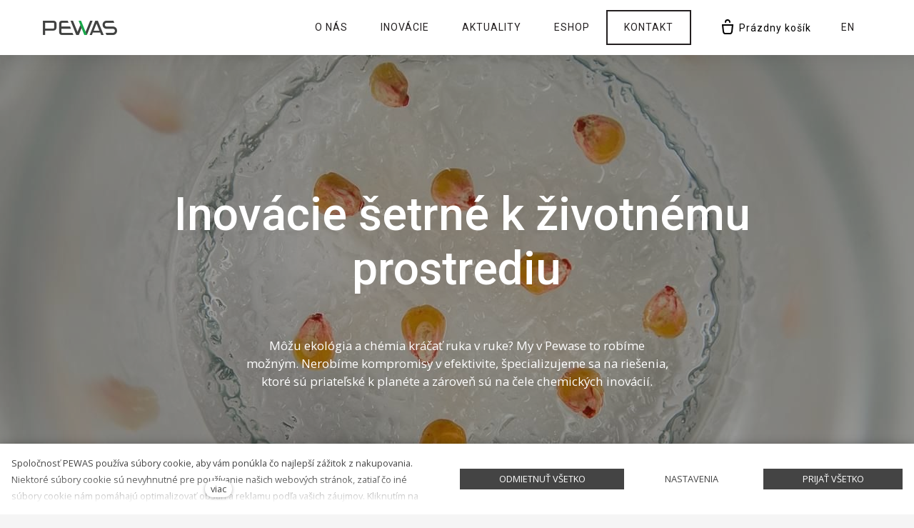

--- FILE ---
content_type: text/html; charset=utf-8
request_url: https://www.pewas.com/sk
body_size: 17947
content:
<!DOCTYPE html>
<html lang = "sk" class = "html no-js">
<head>
  

<link type="text/css" href="https://fonts.googleapis.com/css?family=Open+Sans:300,300i,400,400i,600,600i,700,700i&amp;subset=latin-ext&amp;display=swap" rel="stylesheet" />
<link type="text/css" href="https://fonts.googleapis.com/css?family=Roboto:100,100i,300,300i,400,400i,500,500i,700,700i&amp;subset=latin-ext&amp;display=swap" rel="stylesheet" />
<link type="text/css" href="https://www.pewas.com/assets/cs/css/cached.1765365093.2548100693.core.css" rel="stylesheet" />

<link type="text/css" href="https://www.pewas.com/assets/cs/css/cached.1765365093.3910648624.app.css" rel="stylesheet" />


  

<meta charset="utf-8" />
<meta name="keywords" />
<meta name="description" />
<meta name="author" content="solidpixels., https://www.solidpixels.com" />
<meta property="og:type" content="website" />
<meta property="og:site_name" content="Lepší péče" />
<meta property="og:url" content="https://www.pewas.com/sk" />
<meta property="og:title" content="Úvod" />
<meta name="robots" content="index, follow" />
<meta property="og:image" content="https://www.pewas.com/files/pewas-office.jpg" />
<meta name="fb:app_id" content="518936135263185" />
<meta name="viewport" content="width=device-width, initial-scale=1.0" />
<meta http-equiv="X-UA-Compatible" content="IE=edge" />
<title>Úvod</title>
<script type="text/javascript">var CMS_URL = "https://www.pewas.com";</script>
<script type="text/javascript">var CMS_ASSETS_URL = "https://www.pewas.com/assets/cs";</script>
<script type="text/javascript">document.documentElement.className = document.documentElement.className.replace("no-js","js");</script>
<script type="text/javascript">dataLayer = [];</script>
<script type="text/javascript">var CMS_CONFIG = {"app":{"eshop":{"sidebarOnCheckout":false,"order_form":{"disable_inputs":false},"zasilkovna":{"scriptUrl":"https:\/\/widget.packeta.com\/www\/js\/library.js","openSelector":"[data-zasilkovna-open]","branchId":"[data-delivery-ext-id]","branchName":"[data-zasilkovna-point-name]"}},"nav":{"useMobileOnPhone":false,"useMobileOnTablet":false,"useMobileOnDesktop":false,"sm":{"type":"toggle","collapsible":false},"lg":{"type":"priority"}},"breakpoints":{"nav":641,"nav-max":640,"grid":320,"screenSmall":480,"layout":641,"layout-max":640,"image":{"360":360,"640":640,"980":980,"1280":1280,"1920":1920,"2600":2600}},"defaults":{"imagePlaceholder":"none","lazyImages":{"init":false,"lazyClass":"is-lazy","loadingClass":"is-loading","loadedClass":"is-loaded","expand":800,"hFac":1},"inViewport":{"elementSelector":".section-body, .section .row-main, .gallery-item","offset":0,"onlyForward":true},"coverVideo":{"elementSelector":"[data-cover-video]","aspectRatio":1.7778,"width":"1120","height":"630","showPlaceholder":false,"audio":false,"autoplay":true,"autoplayOffset":100,"cover":true,"startTime":null},"clickableElements":{"elementSelector":".is-clickable, .block-tagcloud li, .is-clickable-entries .entry-inner, [data-clickable]","clickableClass":"is-clickable"},"scrollTo":{"elementSelector":"a[href*=\\#]:not([href=\\#]):not([href=\\#panel-cookies]):not(.no-scroll)","offsetScrollTop":null,"offsetTop":0,"timing":1000},"forms":{"elementSelector":".section form.block-form:not(.no-ajax):not(.block-form--checkout)","validation":true,"inline":true,"ajax":true,"allowedFormats":{"tel":"^[0-9\\-\\+\\(\\)\\#\\ \\*]{8,15}$"}},"filters":{"elementSelector":".block-form-filter:not(.no-ajax)","ajax":false,"submitOnChange":false},"attachment":{"elementSelector":"input.field-control[type=\"file\"]","resetButtonClass":"icon icon-times","filenameLabelClass":"field-filename"},"swiper":{"elementSelector":"[data-slider], [data-slider-with-thumbs]","containerModifierClass":"gallery-slider-","slideClass":"gallery-slider-item","slideActiveClass":"is-active","wrapperClass":"gallery-slider-wrapper","loop":false,"navigationPrevClass":"slider-btn-prev","navigationNextClass":"slider-btn-next","paginationClass":"slider-pager","buttonPrevClass":"cssicon cssicon--chevron cssicon--chevron-left","buttonNextClass":"cssicon cssicon--chevron cssicon--chevron-right","breakpointsInverse":true,"breakpoints":{"321":{"slidesPerView":1},"641":{"slidesPerView":2},"993":{"slidesPerView":2}}},"map":{"libraries":[],"filters":[],"scrollwheel":false,"mapTypeControl":false,"asyncInViewport":true},"fancybox":{"elementSelector":".fancybox:not(.noLightbox), .js-lightbox","fitToView":true,"autosize":true,"openEffect":"none","padding":0,"closeEffect":"none"},"lightbox":{"elementSelector":".fancybox:not(.noLightbox)","openEffect":"none","closeEffect":"none","touchNavigation":true,"loop":true,"autoplayVideos":true},"parallax":{"elementSelector":"[data-parallax]","speedDivider":4,"continuous":true,"scrollOffset":100,"useOnMobile":true,"useOnTablet":true},"navToggle":{"activeClass":"is-menu-open","toggleClass":"open","backdropSelector":".main","closeOnClick":true,"keepScrollPosition":true},"flatpickr":{"native":false}},"async_js":{"async-polyfills.js":["https:\/\/cdn.solidpixels.com\/2.43\/template_core\/js\/processed\/async-polyfills.js"],"polyfill-multicolumn.js":["https:\/\/cdn.solidpixels.com\/2.43\/template_core\/js\/processed\/vendor\/polyfill-multicolumn.js"],"async-fancybox.js":["https:\/\/cdn.solidpixels.com\/2.43\/template_core\/js\/processed\/async-fancybox.js"],"async-lightbox.js":["https:\/\/cdn.solidpixels.com\/2.43\/template_core\/js\/processed\/async-lightbox.js"],"async-slider.js":["https:\/\/cdn.solidpixels.com\/2.43\/template_core\/js\/processed\/async-slider.js"],"async-animated-number.js":["https:\/\/cdn.solidpixels.com\/2.43\/template_core\/js\/processed\/async-animated-number.js"],"async-tooltip.js":["https:\/\/cdn.solidpixels.com\/2.43\/template_core\/js\/processed\/async-tooltip.js"],"async-zasilkovna.js":["https:\/\/cdn.solidpixels.com\/2.43\/template_core\/js\/processed\/modules\/eshop\/async-zasilkovna.js"]}},"brand":{"name":"solidpixels.","version":"2.43.298","company":"solidpixels.","company_url":"https:\/\/www.solidpixels.com","favicon":{"rel":"shortcut icon","href":"data:image\/png;base64,iVBORw0KGgoAAAANSUhEUgAAACAAAAAgCAMAAABEpIrGAAAAb1BMVEUAAAAEaP8FZ\/8EaP8fc\/8EZ\/8NbP9Wlf8FZ\/8FaP8FZ\/8Eaf8Eaf8Fa\/8Jbf8Kbv8EaP8EZ\/8FaP8EaP8EZ\/8FaP8FaP8Gav8Hav8Ga\/8GaP8EaP8FZ\/8EZ\/8EaP8FaP8FaP8FZ\/8GaP8Eav8EZ\/8\/GNrXAAAAJHRSTlMA+859CLsSA8mhj3hzMx0Y9e\/dwrBsX1JHQC3s0rKsmpiNVjrNqs1SAAAApUlEQVQ4y+2QRw4CMQxFPSlTUple6JD7nxFbwGIk5wTwNpbyn\/ITw58dq2x0Y5+5OOj05hLZvOoxK1oy+ooTFkwaBfGM88EJFgOPMwohLCeMKAwB8mwFvaGWW9ZwaBCdq4DH649Sl5ChnIYDGTfIoyQKLbenuzEjEAINxRg1ni9UgyUdTqraCRP9UktJFxhOgGv6IhQrwHxKxNEpYAXq9\/Ma4Gd5AY50EWePmgBIAAAAAElFTkSuQmCC"}},"environment":"solidpixels.","language":{"name":"SK","name_full":"Sloven\u0161tina","prefix":"sk","assets":"cs","i18n":"sk","locale":["sk_SK.utf8"],"cms_status":1,"id":"9","i18n_messages":{":field must contain only letters":":field mus\u00ed obsahova\u0165 iba p\u00edsmen\u00e1",":field must contain only numbers, letters and dashes":":field mus\u00ed obsahova\u0165 iba \u010d\u00edsla, p\u00edsmen\u00e1 a poml\u010dky",":field must contain only letters and numbers":":field mus\u00ed obsahova\u0165 iba p\u00edsmen\u00e1 a \u010d\u00edsla",":field must be a color":":field mus\u00ed ma\u0165 farbu",":field must be a credit card number":":field mus\u00ed obsahova\u0165 \u010d\u00edslo kreditnej karty",":field must be a date":":field mus\u00ed by\u0165 d\u00e1tum",":field must be a decimal with :param2 places":{"one":":field mus\u00ed by\u0165 desatinn\u00e9 s :param2 miestami","other":":field mus\u00ed by\u0165 desatinn\u00e9 s :param2 miestami"},":field must be a digit":":field mus\u00ed by\u0165 \u010d\u00edslica",":field must be an email address":":field mus\u00ed by\u0165 e-mailov\u00e1 adresa",":field must be valid emails addresses":":field musia by\u0165 platn\u00e9 e-mailov\u00e9 adresy",":field must contain a valid email domain":":field mus\u00ed obsahova\u0165 platn\u00fa e-mailov\u00fa dom\u00e9nu",":field must equal :param2":":field sa mus\u00ed rovna\u0165 :param2",":field must be exactly :param2 characters long":{"one":":field mus\u00ed by\u0165 presne :param2 znakov dlh\u00e9","few":":field mus\u00ed by\u0165 presne :param2 znakov dlh\u00e9","other":":field mus\u00ed by\u0165 presne :param2 znakov dlh\u00e9"},":field must be one of the available options":":field mus\u00ed by\u0165 jednou z dostupn\u00fdch mo\u017enost\u00ed",":field must be an ip address":":field mus\u00ed by\u0165 adresa IP",":field must be the same as :param3":":field mus\u00ed by\u0165 rovnak\u00e9 ako :param3",":field must not exceed :param2 characters long":":field nesmie presiahnu\u0165 :param2 znakov",":field must be at least :param2 characters long":":field mus\u00ed ma\u0165 aspo\u0148 :param2 znakov",":field must not be empty":":field nesmie by\u0165 pr\u00e1zdne",":field must be numeric":":field mus\u00ed by\u0165 \u010d\u00edseln\u00e9",":field must be a phone number":":field mus\u00ed by\u0165 telef\u00f3nne \u010d\u00edslo",":field must be within the range of :param2 to :param3":":field mus\u00ed by\u0165 v rozsahu :param2 a\u017e :param3",":field does not match the required format":":field nezodpoved\u00e1 po\u017eadovan\u00e9mu form\u00e1tu",":field must be a url":":field mus\u00ed by\u0165 adresa URL",":field is not valid domain \/ hostname":":field nie je platn\u00e1 dom\u00e9na \/ n\u00e1zov hostite\u013ea","availability - in_stock":"Skladom","availability - out_of_stock":"Na objednanie","availability - sold_out":"Predaj ukon\u010den\u00fd","availability - does_not_exist":"Nie je dostupn\u00e1","status - new":"Nov\u00e1","status - in_progress":"Vybavuje sa","status - finished":"Dokon\u010den\u00e1","status - storno":"Storno","Doprava - n\u00e1zev":"Doprava - n\u00e1zov","Platba - n\u00e1zev":"Platba - n\u00e1zov","payment_status - paid":"stav_platby - zaplaten\u00e9","payment_status - unpaid":"stav_platby \u2013 nezaplaten\u00e9","position - before":"poloha - pred","position - after":"poloha - po","Dal\u0161\u00ed":"\u010eal\u0161ie","Hlavn\u00ed navigace":"Hlavn\u00e1 navig\u00e1cia","Hlavn\u00ed":"Hlavn\u00e1","Menu":"Ponuka","P\u0159epnout jazyk":"Prepn\u00fa\u0165 jazyk","Vyberte":"Vyberte","Vybrat soubor":"Vybra\u0165 s\u00fabor","Str\u00e1nkov\u00e1n\u00ed":"Str\u00e1nkovanie","Prvn\u00ed":"Prv\u00e1","P\u0159edchoz\u00ed":"Predch\u00e1dzaj\u00faca","N\u00e1sleduj\u00edc\u00ed":"Nasleduj\u00faca","Posledn\u00ed":"Posledn\u00e1","strana":"strane","Aktu\u00e1ln\u00ed strana":"Aktu\u00e1lna strana","Na\u010d\u00edst dal\u0161\u00ed":"Na\u010d\u00edta\u0165 \u010fal\u0161\u00ed (produkt) ale \u010fal\u0161iu (stranu)","P\u0159ej\u00edt na":"Prejs\u0165 na","Abychom v\u00e1m usnadnili proch\u00e1zen\u00ed str\u00e1nek, nab\u00eddli p\u0159izp\u016fsoben\u00fd obsah nebo reklamu a mohli anonymn\u011b analyzovat n\u00e1v\u0161t\u011bvnost, vyu\u017e\u00edv\u00e1me soubory cookies, kter\u00e9 sd\u00edl\u00edme se sv\u00fdmi partnery pro soci\u00e1ln\u00ed m\u00e9dia, inzerci a anal\u00fdzu. Jejich nastaven\u00ed uprav\u00edte odkazem \"Nastaven\u00ed cookies\" a kdykoliv jej m\u016f\u017eete zm\u011bnit v pati\u010dce webu. Podrobn\u011bj\u0161\u00ed informace najdete v na\u0161ich Z\u00e1sad\u00e1ch ochrany osobn\u00edch \u00fadaj\u016f a pou\u017e\u00edv\u00e1n\u00ed soubor\u016f cookies. Souhlas\u00edte s pou\u017e\u00edv\u00e1n\u00edm cookies?":"Aby sme v\u00e1m u\u013eah\u010dili prech\u00e1dzanie str\u00e1nok, pon\u00fakli prisp\u00f4soben\u00fd obsah alebo reklamu a mohli anonymne analyzova\u0165 n\u00e1v\u0161tevnos\u0165, vyu\u017e\u00edvame s\u00fabory cookies, ktor\u00e9 zdie\u013eame so svojimi partnermi pre soci\u00e1lne m\u00e9di\u00e1, inzerciu a anal\u00fdzu. Ich nastavenie uprav\u00edte odkazom \"Nastavenie cookies\" a kedyko\u013evek ich m\u00f4\u017eete zmeni\u0165 v p\u00e4ti\u010dke webu. Podrobnej\u0161ie inform\u00e1cie n\u00e1jdete v na\u0161ich Z\u00e1sad\u00e1ch ochrany osobn\u00fdch \u00fadajov a pou\u017e\u00edvanie s\u00faborov cookies. S\u00fahlas\u00edte s pou\u017e\u00edvan\u00edm cookies?","Zprost\u0159edkov\u00e1vaj\u00ed z\u00e1kladn\u00ed funk\u010dnost str\u00e1nky, web bez nich nem\u016f\u017ee fungovat.":"Sprostredkov\u00e1vaj\u00fa z\u00e1kladn\u00fa funk\u010dnos\u0165 str\u00e1nky, web bez nich nem\u00f4\u017ee fungova\u0165.","Po\u010d\u00edtaj\u00ed n\u00e1v\u0161t\u011bvnost webu a sb\u011brem anonymn\u00edch statistik umo\u017e\u0148uj\u00ed provozovateli l\u00e9pe pochopit sv\u00e9 n\u00e1v\u0161t\u011bvn\u00edky a str\u00e1nky tak neust\u00e1le vylep\u0161ovat.":"Po\u010d\u00edtaj\u00fa n\u00e1v\u0161tevnos\u0165 webu a zberom anonymn\u00fdch \u0161tatist\u00edk umo\u017e\u0148uj\u00fa prev\u00e1dzkovate\u013eovi lep\u0161ie pochopi\u0165 svojich n\u00e1v\u0161tevn\u00edkov a str\u00e1nky tak neust\u00e1le vylep\u0161ova\u0165.","Shroma\u017e\u010fuj\u00ed informace pro lep\u0161\u00ed p\u0159izp\u016fsoben\u00ed reklamy va\u0161im z\u00e1jm\u016fm, a to na t\u011bchto webov\u00fdch str\u00e1nk\u00e1ch i mimo n\u011b.":"Zhroma\u017e\u010fuj\u00fa inform\u00e1cie pre lep\u0161ie prisp\u00f4sobenie reklamy va\u0161im z\u00e1ujmom, a to na t\u00fdchto webov\u00fdch str\u00e1nkach aj mimo nich.","Funk\u010dn\u00ed cookies":"Funk\u010dn\u00e9 cookies","Analytick\u00e9 cookies":"Analytick\u00e9 cookies","Marketingov\u00e9 cookies":"Marketingov\u00e9 cookies","Ano, souhlas\u00edm":"\u00c1no, s\u00fahlas\u00edm","Nastaven\u00ed cookies":"Nastavenie cookies","v\u00edce":"viac","Produkt nen\u00ed aktu\u00e1ln\u011b mo\u017en\u00e9 objednat.":"Produkt nie je aktu\u00e1lne mo\u017en\u00e9 objedna\u0165","Po\u010det":"Po\u010det","ks":"ks","P\u0159i n\u00e1kupu nad":"Pri n\u00e1kupe nad","doprava zdarma":"doprava zadarmo","Cena":"cena","P\u016fvodn\u00ed cena":"P\u00f4vodn\u00e1 cena","N\u00e1zev":"N\u00e1zov","Cena za kus":"Cena za kus","DPH":"DPH","Cena celkem v\u010d. DPH":"Cena celkom s DPH","Objedn\u00e1vka":"Objedn\u00e1vka","Z\u00e1kazn\u00edk":"Z\u00e1kazn\u00edk","Faktura\u010dn\u00ed adresa":"Faktura\u010dn\u00e1 adresa","I\u010c":"IR","DI\u010c":"DI\u010c","Doru\u010dovac\u00ed adresa":"Doru\u010dovacia adresa","Pozn\u00e1mka od z\u00e1kazn\u00edka":"Pozn\u00e1mka od z\u00e1kazn\u00edka","Detail objedn\u00e1vky":"Detail objedn\u00e1vky","Shrnut\u00ed objedn\u00e1vky":"Zhrnutie objedn\u00e1vky","Pr\u00e1zdn\u00fd ko\u0161\u00edk":"Pr\u00e1zdny ko\u0161\u00edk","Zav\u0159\u00edt":"Zatvori\u0165\/Zavrie\u0165","N\u00e1kupn\u00ed ko\u0161\u00edk":"N\u00e1kupn\u00fd ko\u0161\u00edk","Obsah ko\u0161\u00edku":"Obsah ko\u0161\u00edka","N\u00e1hled a popis produktu":"N\u00e1h\u013ead a popis produktu","Produkt":"produkt","Shrnut\u00ed ceny":"Zhrnutie ceny","Popis":"Popis","Doprava":"Doprava","Platba":"Platba","Cena celkem":"Cena celkom","Ko\u0161\u00edk je pr\u00e1zdn\u00fd":"Ko\u0161\u00edk je pr\u00e1zdny","K objedn\u00e1vce":"K objedn\u00e1vke","Upravit":"Upravi\u0165","N\u00e1hled":"N\u00e1h\u013ead","Mno\u017estv\u00ed":"Mno\u017estvo","Celkem":"Celkom","odebrat":"Odobra\u0165","P\u0159epo\u010d\u00edtat":"Prepo\u010d\u00edta\u0165","Pokra\u010dovat":"Pokra\u010dova\u0165","Zp\u011bt do obchodu":"Sp\u00e4\u0165 do obchodu","K\u00f3d":"K\u00f3d","Pou\u017e\u00edt":"Pou\u017ei\u0165","Vypl\u0148te pros\u00edm spr\u00e1vn\u011b v\u0161echny \u00fadaje":"Vypl\u0148te pros\u00edm spr\u00e1vne v\u0161etky \u00fadaje","Vypl\u0148te pros\u00edm v\u0161echny \u00fadaje.":"Vypl\u0148te pros\u00edm v\u0161etky \u00fadaje.","Firemn\u00ed \u00fadaje":"Firemn\u00e9 \u00fadaje","Vypl\u0148te, pokud zbo\u017e\u00ed objedn\u00e1v\u00e1te do firmy":"Vypl\u0148te, ak tovar objedn\u00e1vate do firmy (sk\u00f4r sa pou\u017e\u00edva \u201cna firmu\u201d)","Jin\u00e1 doru\u010dovac\u00ed adresa":"In\u00e1 doru\u010dovacia adresa","Pokud chcete zbo\u017e\u00ed odeslat na jinou adresu ne\u017e faktura\u010dn\u00ed uvedenou v\u00fd\u0161e":"Pokia\u013e chcete tovar odosla\u0165 na in\u00fa adresu ako faktura\u010dn\u00fa uveden\u00fa vy\u0161\u0161ie","Pokra\u010dovat v objedn\u00e1vce":"Pokra\u010dova\u0165 v objedn\u00e1vke","Zp\u011bt na dopravu a platbu":"Sp\u00e4\u0165 na dopravu a platbu","Tato kombinace dopravy a platby nen\u00ed povolen\u00e1":"T\u00e1to kombin\u00e1cia dopravy a platby nie je povolen\u00e1","Vyberte pros\u00edm zp\u016fsob dopravy":"Vyberte pros\u00edm sp\u00f4sob dopravy","Vyberte pros\u00edm metodu platby":"Vyberte pros\u00edm met\u00f3du platby","Zp\u011bt do ko\u0161\u00edku":"Sp\u00e4\u0165 do ko\u0161\u00edku","Objedn\u00e1vka \u010d.":"Objedn\u00e1vka \u010d.","D\u011bkujeme za va\u0161i objedn\u00e1vku.":"\u010eakujeme za Va\u0161u objedn\u00e1vku.","Pozn\u00e1mka":"Pozn\u00e1mka","Objedn\u00e1vka dokon\u010dena.":"Objedn\u00e1vka dokon\u010den\u00e1.","Objedn\u00e1vku vy\u0159izujeme.":"Objedn\u00e1vku vybavujeme.","Objedn\u00e1vka byla stornov\u00e1na.":"Obejdn\u00e1vka bola stornovan\u00e1.","Kontaktn\u00ed \u00fadaje":"Kontaktn\u00e9 \u00fadaje","E-mail":"E-mail","Telefon":"Telef\u00f3n","Dodac\u00ed adresa":"Dodacia adresa","Po\u010det kus\u016f":"Po\u010det kusov","Cena s DPH":"Cena s DPH","Zp\u016fsob platby":"Sp\u00f4sob platby","Zp\u016fsob doru\u010den\u00ed":"Sp\u00f4sob doru\u010denia","Celkov\u00e1 cena":"Celkov\u00e1 cena","Zdarma":"Zadarmo","Cena po slev\u011b":"Cena po z\u013eave","Skladov\u00e9 z\u00e1soby":"Skladov\u00e9 z\u00e1soby","Dostupnost":"Dostupnos\u0165","Bez k\u00f3du":"Bez k\u00f3du","\u010c\u00e1rov\u00fd k\u00f3d":"\u010ciarov\u00fd k\u00f3d","Pou\u017e\u00edt k\u00f3d produktu":"Pou\u017ei\u0165 k\u00f3d produktu","Firma":"Spolo\u010dnos\u0165","Jm\u00e9no":"Meno","P\u0159\u00edjmen\u00ed":"Priezvisko","Ulice a \u010d.p.":"Ulica a s. \u010d.","M\u011bsto":"Mesto","PS\u010c":"PS\u010c","Zem\u011b":"Krajina","Objedn\u00e1vka vytvo\u0159ena":"Objedn\u00e1vka vytvoren\u00e1.","Br\u00e1na neaktivn\u00ed":"Br\u00e1na neakt\u00edvna","E-shop":"E-shop","Nevybr\u00e1no":"Nevybran\u00e9","Odesl\u00e1n e-mail":"Odoslan\u00fd e-mail","P\u0159eklady":"Preklady","Barva":"Farba","P\u0159idat do ko\u0161\u00edku":"Prida\u0165 do ko\u0161\u00edka","Doprava a platba":"Doprava a platba","Dodac\u00ed \u00fadaje":"Dodacie \u00fadaje","Objednat":"Objedna\u0165","Cel\u00fd \u010dl\u00e1nek":"Cel\u00fd \u010dl\u00e1nok","A jejda...":"A jejda...","Zku\u0161ebn\u00ed \u010di placen\u00e1 verze str\u00e1nek ji\u017e vypr\u0161ela. Pokud jste administr\u00e1tor, m\u016f\u017eete str\u00e1nky b\u011bhem n\u00e1sleduj\u00edc\u00edch 30 dn\u00ed znovu aktivovat. V opa\u010dn\u00e9m p\u0159\u00edpad\u011b budou po uplynut\u00ed 30 dn\u00ed data nen\u00e1vratn\u011b smaz\u00e1na.":"Sk\u00fa\u0161obn\u00e1 \u010di platen\u00e1 verzia str\u00e1nok u\u017e vypr\u0161ala. Ak ste administr\u00e1tor, m\u00f4\u017eete str\u00e1nky po\u010das nasleduj\u00facich 30 dn\u00ed znova aktivova\u0165. V opa\u010dnom pr\u00edpade bud\u00fa po uplynut\u00ed 30 dn\u00ed d\u00e1ta nen\u00e1vratne zmazan\u00e9.","Do\u0161lo k chyb\u011b, str\u00e1nka nelze zobrazit. Zkuste to pros\u00edm pozd\u011bji.":"Do\u0161lo k chybe, str\u00e1nka sa ned\u00e1 zobrazi\u0165. Sk\u00faste to pros\u00edm nesk\u00f4r.","Zp\u011bt":"Sp\u00e4\u0165","Pot\u0159ebujete pomoc s prodlou\u017een\u00edm webu?":"Potrebujete pomoc s pred\u013a\u017een\u00edm webu?","Do administrace solidpixels se m\u016f\u017eete p\u0159ihl\u00e1sit pouze z po\u010d\u00edta\u010de.":"Do administr\u00e1cie solidpixels sa m\u00f4\u017eete prihl\u00e1si\u0165 iba z po\u010d\u00edta\u010da.","Pot\u0159ebujete pomoc?":"Potrebujete pomoc?","P\u0159ihl\u00e1sit":"Prihl\u00e1si\u0165","Registrovat":"Registrova\u0165","Detail pobo\u010dky":"Detail pobo\u010dky","Vyberte soubor":"Vyberte s\u00fabor","\u010cl\u00e1nky":"\u010cl\u00e1nky","V po\u0159\u00e1dku":"V poriadku","Zpr\u00e1va z webu":"Spr\u00e1va z webu","V\u00fdsledky vyhled\u00e1v\u00e1n\u00ed slova":"V\u00fdsledky vyh\u013ead\u00e1vania slova","Po\u010det nalezen\u00fdch z\u00e1znam\u016f":"Po\u010det n\u00e1jden\u00fdch z\u00e1znamov","V\u00fdsledky vyhled\u00e1v\u00e1n\u00ed":"V\u00fdsledky vyh\u013ead\u00e1vania","Filtry":"Filtre","Zm\u011bnit filtr":"Zmeni\u0165 filter.",":field mus\u00ed b\u00fdt unik\u00e1tn\u00ed":":field mus\u00ed by\u0165 unik\u00e1tny","\":field\" mus\u00ed obsahovat platnou e-mailovou adresu.":"\u201c:field\u201d mus\u00ed obsahova\u0165 platn\u00fa e-mailov\u00fa adresu.","\":field\" doopravdy pot\u0159ebujeme zn\u00e1t":"\u201c:field\u201d naozaj potrebujeme vedie\u0165","\":field\" mus\u00ed b\u00fdt platn\u00e9 telefonn\u00ed \u010d\u00edslo.":"\u201c:field\u201d mus\u00ed by\u0165 platn\u00e9 telef\u00f3nne \u010d\u00edslo",":field already exists":":field u\u017e existuje",":field mus\u00ed b\u00fdt ve form\u00e1tu `12345` nebo `123 45`":":field mus\u00ed by\u0165 vo form\u00e1te `12345` alebo `123 45`",":field mus\u00ed b\u00fdt ve form\u00e1tu `12345678` nebo `123 45 678`":":field mus\u00ed by\u0165 vo form\u00e1te `12345678` alebo `123 45 678`",":field mus\u00ed b\u00fdt ve form\u00e1tu `CZ12345678`":":field mus\u00ed by\u0165 vo form\u00e1te `CZ12345678`",":field is not a valid option for this task!":":field nie je platnou vo\u013ebou pre t\u00fato \u00falohu!","Soubor je p\u0159\u00edli\u0161 velk\u00fd, maxim\u00e1ln\u00ed velikost souboru je :param2.":"S\u00fabor je pr\u00edli\u0161 ve\u013ek\u00fd, maxim\u00e1lna ve\u013ekos\u0165 s\u00faboru je :param2.","Soubor obsahuje nepovolen\u00fd obsah.":"S\u00fabor obsahuje nepovolen\u00fd obsah.","Neplatn\u00fd k\u00f3d.":"Neplatn\u00fd k\u00f3d.","P\u0159i odesl\u00e1n\u00ed formul\u00e1\u0159e se vyskytly n\u00e1sleduj\u00edc\u00ed chyby:":"Pri odoslan\u00ed formul\u00e1ra sa vyskytli nasleduj\u00face chyby:","Zpr\u00e1va byla odesl\u00e1na. D\u011bkujeme za Va\u0161i reakci.":"Spr\u00e1va bola odoslan\u00e1. \u010eakujeme za Va\u0161u reakciu.","Odeslat":"Odosla\u0165","\u00da\u010det sp\u00e1rov\u00e1n":"\u00da\u010det sp\u00e1rovan\u00fd","V\u00e1\u0161 \u00fa\u010det byl sp\u00e1rov\u00e1n se syst\u00e9mem solidpixels. Toto okno m\u016f\u017eete nyn\u00ed zav\u0159\u00edt.":"V\u00e1\u0161 \u00fa\u010det bol sp\u00e1rovan\u00fd so syst\u00e9mom solidpixels. Toto okno m\u00f4\u017eete teraz zavrie\u0165.","Souvisej\u00edc\u00ed produkty":"S\u00favisiace produkty","\u010c\u00e1rov\u00fd k\u00f3d (GTIN, EAN, ...)":"\u010ciarov\u00fd k\u00f3d (GTIN, EAN, ...)","Zna\u010dka":"Zna\u010dka","Cena: na dotaz":"Cena: na vy\u017eiadanie","Kategorie":"Kateg\u00f3ria","Tagy":"Tagy","Autor":"Autor","Platnost va\u0161eho webu bohu\u017eel vypr\u0161ela. Pro prodlou\u017een\u00ed jeho provozu budete po p\u0159ihl\u00e1\u0161en\u00ed automaticky p\u0159esm\u011brov\u00e1n\u00ed na novou objedn\u00e1vkou.":"Platnos\u0165 v\u00e1\u0161ho webu bohu\u017eia\u013e vypr\u0161ala. Na pred\u013a\u017eenie jeho prev\u00e1dzky budete po prihl\u00e1sen\u00ed automaticky presmerovan\u00ed na nov\u00fa objedn\u00e1vku.","Zpr\u00e1va z formul\u00e1\u0159e na webu":"Spr\u00e1va z formul\u00e1ra na webu","Datum":"d\u00e1tum","Odesl\u00e1no z":"Odoslan\u00e9 z","Odpov\u011b\u010f na tento e-mail bude zasl\u00e1na na adresu":"Odpove\u010f na tento e-mail bude zaslan\u00e1 na adresu","V\u00e1\u0161 \u00fa\u010det se nepoda\u0159ilo sp\u00e1rovat se syst\u00e9mem solidpixels.":"V\u00e1\u0161 \u00fa\u010det sa nepodarilo sp\u00e1rova\u0165 so syst\u00e9mom solidpixels.","Zkusit znovu":"Sk\u00fasi\u0165 znovu","Povolte pros\u00edm p\u0159\u00edstup k va\u0161im m\u00e9di\u00edm":"Povo\u013ete pros\u00edm pr\u00edstup k va\u0161im m\u00e9di\u00e1m","Spanish":"\u0161paniel\u010dina","Hello, world!":"Ahoj svet!","Nastaven\u00ed":"Nastavenia","Se\u0159adit:":"Zoradi\u0165:","odebrat kus":"Odobra\u0165 kus","p\u0159idat kus":"Prida\u0165 kus","Sd\u00edlet na Facebooku":"Zdie\u013ea\u0165 na Facebooku","Sd\u00edlet na Twitteru":"Zdie\u013ea\u0165 na Twitteri","Sd\u00edlet na LinkedIn":"Zdie\u013ea\u0165 na Linkedln","Zv\u00fdraznit pozad\u00ed":"Zv\u00fdrazni\u0165 pozadie","Najd\u011bte v bl\u00edzkosti":"N\u00e1jdite v bl\u00edzkosti","Zadejte m\u011bsto nebo PS\u010c":"Zadajte mesto alebo PS\u010c","Vyhledat v m\u00e9 bl\u00edzkosti":"Vyh\u013eada\u0165 v mojej bl\u00edzkosti","Hledat":"H\u013eada\u0165","D\u011bkujeme za Va\u0161i rezervaci a budeme se na V\u00e1s t\u011b\u0161it":"\u010eakujeme za Va\u0161u rezerv\u00e1ciu a budeme sa na V\u00e1s te\u0161i\u0165","Zapomenut\u00e9 heslo":"Zabudnut\u00e9 heslo","Potvrzen\u00ed registrace":"Potvrdenie registr\u00e1cie","Va\u0161e registrace prob\u011bhla \u00fasp\u011b\u0161n\u011b.":"Va\u0161a registr\u00e1cia prebehla \u00faspe\u0161ne.","Nyn\u00ed se m\u016f\u017eete p\u0159ihl\u00e1sit zde: <a href = \"{{login_url}}\">{{#i18n}}P\u0159ihl\u00e1sit se{{\/i18n}}<\/a>":"Teraz sa m\u00f4\u017eete prihl\u00e1si\u0165 tu: <a href = \"{{login_url}}\">{{#i18n}}Prihl\u00e1si\u0165 sa{{\/i18n}}<\/a>","Trval\u00e9 p\u0159ihl\u00e1\u0161en\u00ed":"Trval\u00e9 prihl\u00e1senie","P\u0159ihl\u00e1\u0161en\u00ed":"Prihl\u00e1senie","Aktu\u00e1ln\u00ed heslo":"Aktu\u00e1lne heslo","Nov\u00e9 heslo":"Nov\u00e9 heslo","Kontrola hesla":"Kontrola hesla","Ulice a \u010d. p.":"Ulica a s.\u010d.","Nahr\u00e1t Obr\u00e1zek":"Nahra\u0165 obr\u00e1zok","Osobn\u00ed \u00fadaje":"Osobn\u00e9 \u00fadaje","Zem\u011b doru\u010den\u00ed":"Krajina doru\u010denia","Zvolte":"Zvo\u013ete","Vyberte pros\u00edm zemi pro doru\u010den\u00ed":"Vyberte pros\u00edm krajinu pre doru\u010denie","vyhledavani":"vyh\u013ead\u00e1vanie","Hledej":"H\u013eadaj","zav\u0159\u00edt":"Zatvori\u0165\/Zavrie\u0165","Zp\u011bt do CMS":"Sp\u00e4\u0165 do CMS","Spr\u00e1va \u010dlenstv\u00ed":"Spr\u00e1va \u010dlenstva","Souhlas se zpracov\u00e1n\u00edm \u00fadaj\u016f":"S\u00fahlas so spracovan\u00edm \u00fadajov","validation.eshop_buy.valid_form_sent":"validation.eshop_buy.valid_form_sent","Nem\u00e1te \u00fa\u010det?":"Nem\u00e1te \u00fa\u010det?","M\u016fj profil":"M\u00f4j profil","Odhl\u00e1sit se":"Odhl\u00e1si\u0165 sa","\u00da\u010det":"\u00da\u010det","Co hled\u00e1te?":"\u010co h\u013ead\u00e1te?","Je\u0161t\u011b nem\u00e1te \u00fa\u010det?":"E\u0161te nem\u00e1te \u00fa\u010det?","Registrujte se":"Registrova\u0165","Nebo se p\u0159ihla\u0161te pomoc\u00ed:":"Alebo sa prihl\u00e1ste pomocou:","M\u00e1te \u00fa\u010det?":"M\u00e1te \u00fa\u010det?","P\u0159ihla\u0161te se":"Prihl\u00e1ste sa","Nebo se registrujte pomoc\u00ed:":"Alebo sa registrujte pomocou:","Moje faktury a objedn\u00e1vky":"Moje fakt\u00fary a objedn\u00e1vky","Faktura":"Fakt\u00fara","Status":"Postavenie","Zobrazit fakturu":"Zobrazi\u0165 fakt\u00faru","\u010cek\u00e1 na zaplacen\u00ed":"\u010cak\u00e1 na zaplatenie","St\u00e1hnout fakturu":"Stiahnu\u0165 fakt\u00faru","Chyba platby":"Chyba platby","Zaplaceno":"Zaplaten\u00e9","\u00dadaje ulo\u017eeny.":"\u00dadaje ulo\u017een\u00e9.","Zru\u0161it automatick\u00e9 obnoven\u00ed":"Zru\u0161i\u0165 automatick\u00e9 obnovenie","Dokon\u010den\u00ed registrace":"Dokon\u010denie registr\u00e1cie","Potvrzen\u00ed e-mailov\u00e9 adresy":"Potvrdenie e-mailovej adresy","Pro potvrzen\u00ed e-mailov\u00e9 adresy klikn\u011bte zde:":"Pre potvrdenie e-mailovej adresy kliknite sem:","Potvrdit e-mailovou adresu":"Potvrdi\u0165 e-mailov\u00fa adresu","Na V\u00e1mi zadan\u00fd e-mail jsme poslali instrukce pro dokon\u010den\u00ed registrace.":"Na Vami zadan\u00fd e-mail sme poslali in\u0161trukcie na dokon\u010denie registr\u00e1cie.","Va\u0161e e-mailov\u00e1 adresa byla \u00fasp\u011b\u0161n\u011b ov\u011b\u0159ena.":"Va\u0161a e-mailov\u00e1 adresa bola \u00faspe\u0161ne overen\u00e1.","Nyn\u00ed se m\u016f\u017eete p\u0159ihl\u00e1sit zde:":"Teraz sa m\u00f4\u017eete prihl\u00e1si\u0165 tu:","Nebylo mo\u017en\u00e9 ov\u011b\u0159it Va\u0161i e-mailovou adresu.":"Nebolo mo\u017en\u00e9 overi\u0165 Va\u0161u e-mailov\u00fa adresu.","Aktu\u00e1ln\u011b nem\u00e1te \u017e\u00e1dn\u00e9 \u010dlenstv\u00ed":"Aktu\u00e1lne nem\u00e1te \u017eiadne \u010dlenstvo","Hledan\u00fd v\u00fdraz":"H\u013eadan\u00fd v\u00fdraz","Zru\u0161it obnoven\u00ed":"Zru\u0161i\u0165 obnovenie","Slevov\u00fd k\u00f3d":"Z\u013eavov\u00fd k\u00f3d","Navigace pro u\u017eivatelsk\u00fd profil":"Navig\u00e1cia pre u\u017e\u00edvate\u013esk\u00fd profil","O v\u00e1s":"O v\u00e1s","Souhlas\u00edm s obchodn\u00edmi podm\u00ednkami.":"S\u00fahlas\u00edm s obchodn\u00fdmi podmienkami.","Zp\u011bt ke slev\u011b":"Sp\u00e4\u0165 k z\u013eave","Zp\u011bt na login":"Sp\u00e4\u0165 na login","Vypl\u0148te, pokud objedn\u00e1v\u00e1te do firmy":"Vypl\u0148te, pokia\u013e objedn\u00e1vate do firmy","Zp\u011bt na dodac\u00ed \u00fadaje":"Sp\u00e4\u0165 na dodacie \u00fadaje","Zru\u0161en\u00ed \u00fa\u010dtu":"Zru\u0161enie \u00fa\u010dtu","Zru\u0161it \u00fa\u010det":"Zru\u0161i\u0165 \u00fa\u010det","Jste si jisti?":"Ste si ist\u00ed?","Potvrzen\u00edm akce zru\u0161\u00edte sv\u016fj \u00fa\u010det, tato akce je nevratn\u00e1.":"Potvrden\u00edm akcie zru\u0161\u00edte svoj \u00fa\u010det, t\u00e1to akcia je nevratn\u00e1.","Ano, zru\u0161it \u00fa\u010det":"\u00c1no, zru\u0161i\u0165 \u00fa\u010det","Aktu\u00e1ln\u00ed \u010dlenstv\u00ed":"Aktu\u00e1lne \u010dlenstvo",", pak se u\u017e neobnov\u00ed":", potom sa u\u017e neobnov\u00ed","Obnovit p\u0159edplatn\u00e9":"Obnovi\u0165 predplatn\u00e9","Potvrzen\u00edm akce zru\u0161\u00edte automatick\u00e9 obnoven\u00ed sv\u00e9ho \u010dlenstv\u00ed, kter\u00e9 vypr\u0161\u00ed":"Potvrden\u00edm akcie zru\u0161\u00edte automatick\u00e9 obnovenie svojho \u010dlenstva, ktor\u00e9 vypr\u0161\u00ed","Potvrzen\u00edm akce dojde":"Potvrden\u00edm akcie d\u00f4jde","k obnoven\u00ed va\u0161eho \u010dlenstv\u00ed.":"na obnovenie v\u00e1\u0161ho \u010dlenstva.","Aktivn\u00ed do":"Akt\u00edvne do","reading_minutes":"\u010d\u00edtanie_min\u00fat","Vyberte v\u00fddejn\u00ed m\u00edsto":"Vyberte v\u00fddajn\u00e9 miesto","V\u00fddejn\u00ed m\u00edsto Z\u00e1silkovny":"V\u00fddajn\u00e9 miesto Z\u00e1sielkovne","Dopl\u0148uj\u00edc\u00ed informace k doprav\u011b":"Dopl\u0148uj\u00face inform\u00e1cie k doprave","Vyberte pros\u00edm v\u00fddejn\u00ed m\u00edsto":"Vyberte pros\u00edm v\u00fddajn\u00e9 miesto","Vybrat v\u00fddejn\u00ed m\u00edsto":"Vybra\u0165 v\u00fddajn\u00e9 miesto","Message from a website wcqr5.solidpixels.net":"Spr\u00e1va z webovej str\u00e1nky wcqr5.solidpixels.net","Nem\u00e1te \u017e\u00e1dn\u00e9 \u010dlenstv\u00ed":"Nem\u00e1te \u017eiadne \u010dlenstvo","Licence webu vypr\u0161ela":"Licencia webu vypr\u0161ala","list":"zoznam","image-background":"obr\u00e1zok-pozadie","table":"tabu\u013eky","Zav\u0159\u00edt filtry":"Zavrie\u0165 filtre","\u010c\u00e1stka k zaplacen\u00ed:":"Suma na zaplatenie:","Bezpe\u010dn\u00e1 platba kartou":"Bezpe\u010dn\u00e1 platba kartou","Platebn\u00ed karta":"Platobn\u00e1 karta","Zaplatit":"Zaplati\u0165","Zadejte sv\u00e9 p\u0159ihla\u0161ovac\u00ed \u00fadaje":"Zadajte svoje prihlasovacie \u00fadaje","Souhlas s obchodn\u00edmi podm\u00ednkami je povinn\u00fd":"S\u00fahlas s obchodn\u00fdmi podmienkami je povinn\u00fd","n\u00e1sleduj\u00edc\u00ed":"nasleduj\u00face","Zadejte pros\u00edm po\u010det kus\u016f":"Zadajte pros\u00edm po\u010det kusov","\u010c\u00edst v\u00edce":"\u010c\u00edta\u0165 viac","Povolit vybran\u00e9":"Povoli\u0165 vybran\u00e9","Povolit v\u0161e":"Prija\u0165 v\u0161etko","Povolit povinn\u00e9":"Povoli\u0165 povinn\u00e9","Povolit nezbytn\u00e9":"Odmietnu\u0165 v\u0161etko","interval - month":"mesiac","interval - year":"rok","Filtrovat":"Filtrova\u0165"},"validation":{"required":"{label} nesmie by\u0165 pr\u00e1zdne","email":"{label} mus\u00ed by\u0165 e-mailov\u00e1 adresa","tel":"{label} mus\u00ed by\u0165 telef\u00f3nne \u010d\u00edslo","maxLength":"{label} nesmie presiahnu\u0165 {maxLength} znakov","minLength":"{label} mus\u00ed ma\u0165 aspo\u0148 {minLength} znakov","maxFileSize":"S\u00fabor je pr\u00edli\u0161 ve\u013ek\u00fd, maxim\u00e1lna ve\u013ekos\u0165 s\u00faboru je {maxFileSize}."},"i18n_code":"sk","site_url":"https:\/\/www.pewas.com\/sk"},"site_url":"https:\/\/www.pewas.com","cms_url":"https:\/\/www.pewas.com\/cms","cdn_url":"https:\/\/cdn.solidpixels.com\/2.43","assets_url":"https:\/\/www.pewas.com\/assets\/cs","api_google_key":"AIzaSyB5yY2e96oq0wtXRO5k4pQ63nMRphSp1p4","api_sentry_key":"https:\/\/2330b8b920037a6bdc40ba9682d1ca48@o4510499984769024.ingest.de.sentry.io\/4510500090282064","date_format":{"visible":"d. m. Y","internal":"Y-m-d"},"version":"2.43","cookies":{"bar_hidden":false,"ac_allowed":false,"mc_allowed":false},"api_zasilkovna_key":"769626a1e7a85214"};</script>
<link href="[data-uri]" rel="shortcut icon" />

  <link href="https://www.pewas.com/sk" rel="alternate" hreflang="sk"><link href="https://www.pewas.com/en" rel="alternate" hreflang="en">
</head>
<body class = "production not-mobile not-tablet use-menu-primary-uppercase use-menu-text-underline use-menu-button-uppercase use-hide-toggle-label page-animation-scroll use-headings-underline use-entry-heading-link-plain 1  use-menu-bar use-header-fixed use-header-fixed-mobile use-header-priority cms-page-read cms-page-cs_page83 is-homepage">


  <div id = "page" class = "page">
      <div id = "header" class = "header" role="banner">
        <div class = "row-main">
          <div class = "menu menu--with-cart menu--with-language menu--bar menu--sm-nav-primary-left menu--bar-logo-left menu--bar-primary-right submenu--dropdown menu--sm-logo-left menu--sm-toggle-right menu--sm-misc-bottom menu--sm-flyout_right_over menu--lg-priority">
    <div class = "menu__region menu__toggle">
      <button id = "nav-toggle" type = "button" data-sm-type = "flyout_right_over" data-lg-type = "priority" data-toggle = "nav" data-target = "#menu-main" class = "nav-toggle nav-toggle--cross" aria-expanded = "false">
        <span class = "nav-toggle-icon cssicon cssicon--size-parent cssicon--hamburger"><span></span></span>
        <span class = "nav-toggle-label">Ponuka</span>
      </button>
    </div>

    <div class = "menu__region menu__header">
        <div class = "logo logo-image">

            <a class = "logo-element" href = "https://www.pewas.com/sk" title = "Lepší péče"><span><img src="https://www.pewas.com/files/logo2x.png" alt="Lepší péče"></img></span></a>
        </div>


    </div>

  <!-- Duplicitni zobrazeni elementu, ktere by se normalne na mobilu schovaly do menu -->
  <div class = "menu__region menu__special">
      <div class = "cart-status-wrapper" data-ajax-id = "cart-status">
  <a class = "nav__link cart-status is-empty" href = "https://www.pewas.com/sk/eshop/kosik" data-side = "https://www.pewas.com/sk/eshop/kosik/side" aria-label = "Prázdny košík">
    <div class = "cart-status-icon">
      <span class = "icon"><svg xmlns = "http://www.w3.org/2000/svg" width = "18" height = "21" viewBox = "0 0 18 21">
  <g fill = "none" fill-rule = "evenodd" stroke = "currentColor" stroke-width = "2">
    <path d = "M16 8l-1 9.111C14.667 19.037 13.833 20 12.5 20h-7c-1.333 0-2.167-.963-2.5-2.889L2 8h14z"/>
    <path d = "M12 4.822v-.956C12 2.283 10.657 1 9 1S6 2.283 6 3.866v.956"/>
  </g>
</svg></span>

    </div>

    <div class = "cart-status-label">
        Prázdny košík
    </div>
  </a>
</div>
      <nav class="nav switcher" aria-label="Prepnúť jazyk"><ul class="nav__list"><li class="nav__item is-active"><a href="https://www.pewas.com/sk" class="nav__link switcher__item"><abbr title="Slovenština">SK</abbr></a></li> <li class="nav__item"><a href="https://www.pewas.com/en" class="nav__link switcher__item"><abbr title="Anglický">EN</abbr></a></li></ul></nav>
  </div> <!-- /menu__special -->

  <div class = "menu__wrapper">
    <div class = "menu__region menu__inner">
        <div class = "menu__region menu__primary" data-nav = "priority" data-submenu = "doubleTap">
            <nav id = "menu-main" class = "nav nav--primary" aria-label = "Hlavná">
              <ul id="menu-1" class="nav__list nav__list--level-0"><li class="nav__item"><a href="https://www.pewas.com/sk/o-nas" class="nav__link "><span class="nav__label">O nás</span></a></li> <li class="nav__item"><a href="https://www.pewas.com/sk/inovacie" class="nav__link "><span class="nav__label">Inovácie</span></a></li> <li class="nav__item"><a href="https://www.pewas.com/sk/aktuality" class="nav__link "><span class="nav__label">Aktuality</span></a></li> <li class="nav__item"><a href="https://www.pewas.com/sk/eshop" class="nav__link "><span class="nav__label">Eshop</span></a></li> <li class="nav__item nav__item--btn"><a href="https://www.pewas.com/sk/kontakt" class="nav__link  nav__link--btn"><span class="nav__label">Kontakt</span></a></li></ul>
            </nav>

        </div><!-- /menu__primary -->


        <div class = "menu__region menu__misc">
            <div class = "cart-status-wrapper" data-ajax-id = "cart-status">
  <a class = "nav__link cart-status is-empty" href = "https://www.pewas.com/sk/eshop/kosik" data-side = "https://www.pewas.com/sk/eshop/kosik/side" aria-label = "Prázdny košík">
    <div class = "cart-status-icon">
      <span class = "icon"><svg xmlns = "http://www.w3.org/2000/svg" width = "18" height = "21" viewBox = "0 0 18 21">
  <g fill = "none" fill-rule = "evenodd" stroke = "currentColor" stroke-width = "2">
    <path d = "M16 8l-1 9.111C14.667 19.037 13.833 20 12.5 20h-7c-1.333 0-2.167-.963-2.5-2.889L2 8h14z"/>
    <path d = "M12 4.822v-.956C12 2.283 10.657 1 9 1S6 2.283 6 3.866v.956"/>
  </g>
</svg></span>

    </div>

    <div class = "cart-status-label">
        Prázdny košík
    </div>
  </a>
</div>
            <nav class="nav switcher" aria-label="Prepnúť jazyk"><ul class="nav__list"><li class="nav__item is-active"><a href="https://www.pewas.com/sk" class="nav__link switcher__item"><abbr title="Slovenština">SK</abbr></a></li> <li class="nav__item"><a href="https://www.pewas.com/en" class="nav__link switcher__item"><abbr title="Anglický">EN</abbr></a></li></ul></nav>
        </div><!-- /menu__misc -->
    </div>
  </div>
</div>
        </div>
      </div>
    <div id = "main" class = "main" role="main">
      <div class="section height--fullscreen align--middle color--inverse section-width-fullrow section-has-background"><div class="section-body"><div class="row-main"><div class="col col-2-12 grid-10-12"><div class="block block-inline" data-lb="region" data-lb-id="sections.0.rows.0.columns.0.regions.0"><h1 class="center">&nbsp;Inovácie šetrné k&nbsp;životnému prostrediu</h1>
</div></div></div>
<div class="row-main"><div class="col col-1-12 grid-12-12"><div class="block block-spacer" data-lb="region" data-lb-id="sections.0.rows.1.columns.0.regions.0"><div class="block-spacer-element" style="height:30px"></div></div></div></div>
<div class="row-main"><div class="col col-4-12 grid-6-12"><div class="block block-inline" data-lb="region" data-lb-id="sections.0.rows.2.columns.0.regions.0"><p class="center">Môžu ekológia a chémia kráčať ruka v ruke? My v Pewase to robíme možným. Nerobíme kompromisy v&nbsp;efektivite, špecializujeme sa na riešenia, ktoré sú priateľské k planéte a zároveň sú na čele chemických inovácií.</p>
</div></div></div></div><div class="section-background section-background-cover" style="background-color:#fff"><img class="is-lazy" alt="" srcSet="https://www.pewas.com/files/responsive/360/0/lsp-1863w.jpg 360w,https://www.pewas.com/files/responsive/640/0/lsp-1863w.jpg 640w,https://www.pewas.com/files/responsive/980/0/lsp-1863w.jpg 980w,https://www.pewas.com/files/responsive/1280/0/lsp-1863w.jpg 1280w,https://www.pewas.com/files/responsive/1920/0/lsp-1863w.jpg 1280w" sizes="(orientation: portrait) 265.29vw, 100vw"/></div><div class="section-overlay" style="background-color:rgba(0, 0, 0, 0.3693243173452524)"></div></div><div id="video" class="section height--normal align--middle color--default grid-reverse"><div class="section-body"><div class="row-main"><div class="col col-1-12 grid-4-12"><div class="block block-inline" data-lb="region" data-lb-id="sections.1.rows.0.columns.0.regions.0"><h2>Kto sme?</h2>

<p>Pewas je výskumnou organizáciou zameranou na skúmanie alternatívneho použitia superbasorpčných polymérov v&nbsp;rôznych odvetviach. Pewas disponuje analytickými aj výrobnými laboratórnymi priestormi a&nbsp;teamom laboratórnych pracovníkov.&nbsp;</p>
</div> <div class="block block-button" data-lb="region" data-lb-id="sections.1.rows.0.columns.0.regions.1"><div class="left"><a class="btn btn-default" href="https://www.pewas.com/sk#inovace"><span class="btn__icon" aria-hidden="true"></span><span class="btn__label">Kde pomáhame</span></a></div></div></div> <div class="col col-5-12 grid-1-12"><div class="block block-spacer" data-lb="region" data-lb-id="sections.1.rows.0.columns.1.regions.0"><div class="block-spacer-element" style="height:50px"></div></div></div> <div class="col col-6-12 grid-7-12"><div class="block block-image" data-lb="region" data-lb-id="sections.1.rows.0.columns.2.regions.0"><div class="image image-mask ratio-widescreen"><img class="is-lazy" data-srcset="https://www.pewas.com/files/responsive/360/0/lsp-1453w.jpg 360w,https://www.pewas.com/files/responsive/640/0/lsp-1453w.jpg 640w,https://www.pewas.com/files/responsive/980/0/lsp-1453w.jpg 980w,https://www.pewas.com/files/responsive/1280/0/lsp-1453w.jpg 1280w,https://www.pewas.com/files/responsive/1920/0/lsp-1453w.jpg 1280w" data-sizes="(min-width:1271px) 741px, (min-width:641px) 58.33vw, 100.00vw"/><noscript><img srcset="https://www.pewas.com/files/responsive/360/0/lsp-1453w.jpg 360w,https://www.pewas.com/files/responsive/640/0/lsp-1453w.jpg 640w,https://www.pewas.com/files/responsive/980/0/lsp-1453w.jpg 980w,https://www.pewas.com/files/responsive/1280/0/lsp-1453w.jpg 1280w,https://www.pewas.com/files/responsive/1920/0/lsp-1453w.jpg 1280w" sizes="(min-width:1271px) 741px, (min-width:641px) 58.33vw, 100.00vw"></noscript></div></div></div></div></div></div><div class="section height--normal align--middle color--default"><div class="section-body"><div class="row-main"><div class="col col-1-12 grid-7-12"><div class="block block-image" data-lb="region" data-lb-id="sections.2.rows.0.columns.0.regions.0"><div class="image image-mask ratio-standard"><img class="is-lazy" data-srcset="https://www.pewas.com/files/responsive/360/0/1003-lsp-1560a.jpg 360w,https://www.pewas.com/files/responsive/640/0/1003-lsp-1560a.jpg 640w,https://www.pewas.com/files/responsive/980/0/1003-lsp-1560a.jpg 980w,https://www.pewas.com/files/responsive/1280/0/1003-lsp-1560a.jpg 1280w,https://www.pewas.com/files/responsive/1920/0/1003-lsp-1560a.jpg 1920w,https://www.pewas.com/files/responsive/2600/0/1003-lsp-1560a.jpg 2600w" data-sizes="(min-width:1271px) 742px, (min-width:641px) 58.35vw, 100.02vw"/><noscript><img srcset="https://www.pewas.com/files/responsive/360/0/1003-lsp-1560a.jpg 360w,https://www.pewas.com/files/responsive/640/0/1003-lsp-1560a.jpg 640w,https://www.pewas.com/files/responsive/980/0/1003-lsp-1560a.jpg 980w,https://www.pewas.com/files/responsive/1280/0/1003-lsp-1560a.jpg 1280w,https://www.pewas.com/files/responsive/1920/0/1003-lsp-1560a.jpg 1920w,https://www.pewas.com/files/responsive/2600/0/1003-lsp-1560a.jpg 2600w" sizes="(min-width:1271px) 742px, (min-width:641px) 58.35vw, 100.02vw"></noscript></div></div></div> <div class="col col-8-12 grid-1-12"><div class="block block-spacer" data-lb="region" data-lb-id="sections.2.rows.0.columns.1.regions.0"><div class="block-spacer-element" style="height:50px"></div></div></div> <div class="col col-9-12 grid-4-12"><div class="block block-inline" data-lb="region" data-lb-id="sections.2.rows.0.columns.2.regions.0"><h2>Výskum a vývoj</h2>

<p>Špecializujeme sa na ekologické chemické inovácie, poradenstvo, výskum a vývoj nových riešení pre klientov vo viacerých oblastiach priemyslu, poľnohospodárstva a dopravy.<br />
Vyvinuli sme inovatívny spôsob použitia superabsorbentov a polymérov v&nbsp;poľnohospodárstve, pri odstraňovaní následkov ropných havárií a prírodných katastrof spôsobených povodňami a požiarmi. Naše portfólio dopĺňajú biologicky rozložiteľné oleje a mazivá určené pre lesné a vodné hospodárstvo a&nbsp;údržbu železničnej infraštruktúry.</p>
</div></div></div></div></div><div class="section height--normal align--middle color--default grid-reverse"><div class="section-body"><div class="row-main"><div class="col col-1-12 grid-4-12"><div class="block block-inline" data-lb="region" data-lb-id="sections.3.rows.0.columns.0.regions.0"><h2>Naše firemné video</h2>
</div> <div class="block block-inline" data-lb="region" data-lb-id="sections.3.rows.0.columns.0.regions.1"><p>Pozrite&nbsp;si viac v nasledujúcom videu o tom, kto sme a čo robíme</p>
</div> <div class="block block-button" data-lb="region" data-lb-id="sections.3.rows.0.columns.0.regions.2"><div class="left"><a class="btn btn-default" href="https://www.pewas.com/sk/o-nas"><span class="btn__icon" aria-hidden="true"></span><span class="btn__label">Viac o nás</span></a></div></div></div> <div class="col col-5-12 grid-1-12"><div class="block block-spacer" data-lb="region" data-lb-id="sections.3.rows.0.columns.1.regions.0"><div class="block-spacer-element" style="height:50px"></div></div></div> <div class="col col-6-12 grid-7-12"><div class="block block-video" data-lb="region" data-lb-id="sections.3.rows.0.columns.2.regions.0"><div class="embed-container ratio-widescreen"><iframe frameBorder="0" title="Externí video" allowfullscreen="" src="//www.youtube.com/embed/iKcxO6sb92o"></iframe></div></div></div></div></div></div><div id="inovace" class="section height--normal align--middle color--default boxes-stretch section-has-background"><div class="section-body"><div class="row-main"><div class="col col-1-12 grid-12-12"><div class="block block-inline" data-lb="region" data-lb-id="sections.4.rows.0.columns.0.regions.0"><h2 class="center">Odvetvia v ktorých pomáhame</h2>
</div></div></div>
<div class="row-main"><div class="col col-1-12 grid-12-12"><div class="block block-spacer" data-lb="region" data-lb-id="sections.4.rows.1.columns.0.regions.0"><div class="block-spacer-element" style="height:30px"></div></div></div></div>
<div class="row-main"><div class="col col-1-12 grid-12-12"><div class="block block-box box box--primary"><div class="row"><div class="col col-1-12 grid-12-12"><div class="block block-image" data-lb="region" data-lb-id="sections.4.rows.2.columns.0.regions.0.rows.0.columns.0.regions.0"><div class="flexcard flexcard-card valign-top align-left"><div class="flexcard-media"><div class="image-wrapper"><a class="image image-mask ratio-standard" href="https://www.pewas.com/sk/inovacie#inovace-agro"><img class="is-lazy" data-srcset="https://www.pewas.com/files/responsive/360/0/robert-wiedemann-fjgzfxtqwko-unsplash.jpg 360w,https://www.pewas.com/files/responsive/640/0/robert-wiedemann-fjgzfxtqwko-unsplash.jpg 640w,https://www.pewas.com/files/responsive/980/0/robert-wiedemann-fjgzfxtqwko-unsplash.jpg 980w,https://www.pewas.com/files/responsive/1280/0/robert-wiedemann-fjgzfxtqwko-unsplash.jpg 1280w,https://www.pewas.com/files/responsive/1920/0/robert-wiedemann-fjgzfxtqwko-unsplash.jpg 1920w,https://www.pewas.com/files/responsive/2600/0/robert-wiedemann-fjgzfxtqwko-unsplash.jpg 2600w" data-sizes="(min-width:1271px) 636px, (min-width:641px) 50.01vw, (min-width:480px) 100.02vw, (min-width:320px) 100.02vw, 100.02vw"/><noscript><img srcset="https://www.pewas.com/files/responsive/360/0/robert-wiedemann-fjgzfxtqwko-unsplash.jpg 360w,https://www.pewas.com/files/responsive/640/0/robert-wiedemann-fjgzfxtqwko-unsplash.jpg 640w,https://www.pewas.com/files/responsive/980/0/robert-wiedemann-fjgzfxtqwko-unsplash.jpg 980w,https://www.pewas.com/files/responsive/1280/0/robert-wiedemann-fjgzfxtqwko-unsplash.jpg 1280w,https://www.pewas.com/files/responsive/1920/0/robert-wiedemann-fjgzfxtqwko-unsplash.jpg 1920w,https://www.pewas.com/files/responsive/2600/0/robert-wiedemann-fjgzfxtqwko-unsplash.jpg 2600w" sizes="(min-width:1271px) 636px, (min-width:641px) 50.01vw, (min-width:480px) 100.02vw, (min-width:320px) 100.02vw, 100.02vw"></noscript></a></div></div><div class="flexcard-content"><div class="flexcard-content-wrapper"><div class="text-block"><h3 class="text-large">Poľnohospodárstvo</h3>

<p>Produktový rad Aquaholder je založený na princípoch používania superabsorpčného polyméru, ktorý je schopný absorbovať veľké množstvo vody (200 - 500-násobok svojej hmotnosti) a postupne ju rastlinám&nbsp;uvoľňovať v čase sucha. Vďaka tomu je podporený ich rast a rozvoj. Hlavným cieľom použitia absorbentov v poľnohospodárstve je zvýšenie odolnosti poľnohospodárskej produktivity v&nbsp;suchých podmienkach.</p>
</div><div class="image-btn"><a class="btn btn-default" href="https://www.pewas.com/sk/inovacie#inovace-agro"><span class="btn__icon" aria-hidden="true"></span><span class="btn__label">Viac informácií</span></a></div></div></div></div></div></div></div></div></div></div>
<div class="row-main"><div class="col col-1-12 grid-6-12"><div class="block block-box box box--primary box-column-mobile-tablet"><div class="row"><div class="col col-1-12 grid-5-12"><div class="block block-image" data-lb="region" data-lb-id="sections.4.rows.3.columns.0.regions.0.rows.0.columns.0.regions.0"><div class="image image-mask ratio-standard-vertical"><img class="is-lazy" data-srcset="https://www.pewas.com/files/responsive/360/0/img-train-04.jpg 360w,https://www.pewas.com/files/responsive/640/0/img-train-04.jpg 640w,https://www.pewas.com/files/responsive/980/0/img-train-04.jpg 980w,https://www.pewas.com/files/responsive/1280/0/img-train-04.jpg 994w" data-sizes="(min-width:1271px) 311px, (min-width:641px) 24.50vw, (min-width:480px) 48.99vw, (min-width:320px) 48.99vw, 117.59vw" style="object-position:50% 63%;font-family:&#x27;object-fit:cover;object-position:50% 63%&#x27;"/><noscript><img srcset="https://www.pewas.com/files/responsive/360/0/img-train-04.jpg 360w,https://www.pewas.com/files/responsive/640/0/img-train-04.jpg 640w,https://www.pewas.com/files/responsive/980/0/img-train-04.jpg 980w,https://www.pewas.com/files/responsive/1280/0/img-train-04.jpg 994w" sizes="(min-width:1271px) 311px, (min-width:641px) 24.50vw, (min-width:480px) 48.99vw, (min-width:320px) 48.99vw, 117.59vw"></noscript></div></div></div> <div class="col col-6-12 grid-7-12"><div class="block block-inline" data-lb="region" data-lb-id="sections.4.rows.3.columns.0.regions.0.rows.0.columns.1.regions.0"><h3 class="text-large">Železnice</h3>

<p>Pewas vyvinul biologicky rozložiteľné olejové a&nbsp;tuhé mazivá&nbsp;určené pre použitie v železničnej infraštruktúre. Naše oleje a mazivá sú ekologickou alternatívou tradičných minerálnych olejov, ktoré môžu spôsobovať veľké škody na životnom prostredí.</p>
</div> <div class="block block-button" data-lb="region" data-lb-id="sections.4.rows.3.columns.0.regions.0.rows.0.columns.1.regions.1"><div class="left"><a class="btn btn-default btn-sm" href="https://www.pewas.com/sk/inovacie#rail"><span class="btn__icon" aria-hidden="true"></span><span class="btn__label">Viac informácií</span></a></div></div></div></div></div></div> <div class="col col-7-12 grid-6-12"><div class="block block-box box box--primary box-column-mobile-tablet"><div class="row"><div class="col col-1-12 grid-5-12"><div class="block block-image" data-lb="region" data-lb-id="sections.4.rows.3.columns.1.regions.0.rows.0.columns.0.regions.0"><div class="image image-mask ratio-standard-vertical"><img class="is-lazy" data-srcset="https://www.pewas.com/files/responsive/360/0/emergency-0.jpg 360w,https://www.pewas.com/files/responsive/640/0/emergency-0.jpg 640w,https://www.pewas.com/files/responsive/980/0/emergency-0.jpg 980w,https://www.pewas.com/files/responsive/1280/0/emergency-0.jpg 1009w" data-sizes="(min-width:1271px) 444px, (min-width:641px) 34.92vw, (min-width:480px) 69.84vw, (min-width:320px) 69.84vw, 167.61vw"/><noscript><img srcset="https://www.pewas.com/files/responsive/360/0/emergency-0.jpg 360w,https://www.pewas.com/files/responsive/640/0/emergency-0.jpg 640w,https://www.pewas.com/files/responsive/980/0/emergency-0.jpg 980w,https://www.pewas.com/files/responsive/1280/0/emergency-0.jpg 1009w" sizes="(min-width:1271px) 444px, (min-width:641px) 34.92vw, (min-width:480px) 69.84vw, (min-width:320px) 69.84vw, 167.61vw"></noscript></div></div></div> <div class="col col-6-12 grid-7-12"><div class="block block-inline" data-lb="region" data-lb-id="sections.4.rows.3.columns.1.regions.0.rows.0.columns.1.regions.0"><h3 class="text-large">Bezpečnosť</h3>

<p>Pewas&nbsp;vyvinul veľmi efektívne riešenia na prevenciu a minimalizáciu škôd na majetku a životnom prostredí pri povodniach, požiaroch a haváriách rôzneho druhu. V našich produktoch využívame špeciálne polyméry inovatívnym spôsobom, ako prísadu do hasiacich prístrojov, náplň protipovodňových vriec a ako absorbenty ropného znečistenia.&nbsp;</p>
</div> <div class="block block-button" data-lb="region" data-lb-id="sections.4.rows.3.columns.1.regions.0.rows.0.columns.1.regions.1"><div class="left"><a class="btn btn-default btn-sm" href="https://www.pewas.com/sk/inovacie#safety"><span class="btn__icon" aria-hidden="true"></span><span class="btn__label">Viac informácií</span></a></div></div></div></div></div></div></div>
<div class="row-main"><div class="col col-1-12 grid-12-12"><div class="block block-spacer" data-lb="region" data-lb-id="sections.4.rows.4.columns.0.regions.0"><div class="block-spacer-element" style="height:30px"></div></div></div></div>
<div class="row-main"><div class="col col-1-12 grid-12-12"><div class="block block-button" data-lb="region" data-lb-id="sections.4.rows.5.columns.0.regions.0"><div class="center"><a class="btn btn-primary" href="https://www.pewas.com/sk/inovacie"><span class="btn__icon" aria-hidden="true"></span><span class="btn__label">Všetky inovácie</span></a></div></div></div></div></div><div class="section-background" style="background-color:rgb(242, 242, 242)"></div></div><div class="section height--normal align--middle color--default"><div class="section-body"><div class="row-main"><div class="col col-1-12 grid-12-12"><div class="block block-inline" data-lb="region" data-lb-id="sections.5.rows.0.columns.0.regions.0"><h2 class="center">Aktuality</h2>
</div></div></div>
<div class="row-main"><div class="col col-1-12 grid-12-12"><div class="block block-entries" data-lb="region" data-lb-id="sections.5.rows.1.columns.0.regions.0">  <div class = "entries entries-layout--grid entries-source--articles">



    

    <div class = "entries-content">
        


          <div class = "entries-list grid entries-articles" style = "" data-entries = "list" >

              <div class = "entry entry--grid grid-col-3 entry-articles" style = "" data-entries = "entry">
                <div class = "entry-inner">
              
                  
              
                  <div class = "entry-media" >
  <a class = "image image-mask ratio-standard"  target = "_self"  href = "https://www.pewas.com/sk/blog/asta-2025">
    <img alt="ASTA 2025" class="is-lazy" style="object-position: 52% 7%;font-family: &#039;object-fit:cover;object-position:52% 7%&#039;;" data-srcset="https://www.pewas.com/files/responsive/360/0/img-9811.jpg 360w, https://www.pewas.com/files/responsive/640/0/img-9811.jpg 640w, https://www.pewas.com/files/responsive/980/0/img-9811.jpg 980w, https://www.pewas.com/files/responsive/1280/0/img-9811.jpg 1280w, https://www.pewas.com/files/responsive/1920/0/img-9811.jpg 1920w, https://www.pewas.com/files/responsive/2600/0/img-9811.jpg 2425w" data-sizes="(min-width:1271px) 424px, (min-width:641px) 33vw, (min-width:480px) 50vw, 100vw"><noscript><img alt="ASTA 2025" style="object-position: 52% 7%;font-family: &#039;object-fit:cover;object-position:52% 7%&#039;;" srcset="https://www.pewas.com/files/responsive/360/0/img-9811.jpg 360w, https://www.pewas.com/files/responsive/640/0/img-9811.jpg 640w, https://www.pewas.com/files/responsive/980/0/img-9811.jpg 980w, https://www.pewas.com/files/responsive/1280/0/img-9811.jpg 1280w, https://www.pewas.com/files/responsive/1920/0/img-9811.jpg 1920w, https://www.pewas.com/files/responsive/2600/0/img-9811.jpg 2425w" sizes="(min-width:1271px) 424px, (min-width:641px) 33vw, (min-width:480px) 50vw, 100vw"></noscript>
  </a>
</div>

              
                    <div class = "entry-body align-left">
                      <h3 class = "entry-title">
    <a href = "https://www.pewas.com/sk/blog/asta-2025" target = "_self"  title = "ASTA 2025">ASTA 2025</a>
</h3>

              
                        <div class = "metadata-region metadata-region--primary"><div class = "entry-meta">
    <div class = "entry-meta-item entry-meta-published">
      <span class = "entry-meta-value">10. december 2025</span>
    </div>
</div>
</div>
              
                      
              
                      
              
                      
              
                        <div class = "block block-button entry-button">
    <div class = "left">
      <a class = "btn btn-default btn-arrow" target = "_self"  href = "https://www.pewas.com/sk/blog/asta-2025">
        <span class = "btn__icon" aria-hidden = "true"></span>
        <span class = "btn__label">Čítať viac</span>
      </a>
    </div>


  </div>

              
                      
                    
                    </div>
                </div>
              </div>
              <div class = "entry entry--grid grid-col-3 entry-articles" style = "" data-entries = "entry">
                <div class = "entry-inner">
              
                  
              
                  <div class = "entry-media" >
  <a class = "image image-mask ratio-standard"  target = "_self"  href = "https://www.pewas.com/sk/blog/buenos-aires-seed-convention-basc-2025">
    <img alt="Buenos Aires Seed Convention- BASC 2025" class="is-lazy" data-srcset="https://www.pewas.com/files/responsive/360/0/whatsapp-image-2025-11-13-at-134259.jpeg 360w, https://www.pewas.com/files/responsive/640/0/whatsapp-image-2025-11-13-at-134259.jpeg 640w, https://www.pewas.com/files/responsive/980/0/whatsapp-image-2025-11-13-at-134259.jpeg 980w, https://www.pewas.com/files/responsive/1280/0/whatsapp-image-2025-11-13-at-134259.jpeg 1280w, https://www.pewas.com/files/responsive/1920/0/whatsapp-image-2025-11-13-at-134259.jpeg 1600w" data-sizes="(min-width:1271px) 424px, (min-width:641px) 33vw, (min-width:480px) 50vw, 100vw"><noscript><img alt="Buenos Aires Seed Convention- BASC 2025" srcset="https://www.pewas.com/files/responsive/360/0/whatsapp-image-2025-11-13-at-134259.jpeg 360w, https://www.pewas.com/files/responsive/640/0/whatsapp-image-2025-11-13-at-134259.jpeg 640w, https://www.pewas.com/files/responsive/980/0/whatsapp-image-2025-11-13-at-134259.jpeg 980w, https://www.pewas.com/files/responsive/1280/0/whatsapp-image-2025-11-13-at-134259.jpeg 1280w, https://www.pewas.com/files/responsive/1920/0/whatsapp-image-2025-11-13-at-134259.jpeg 1600w" sizes="(min-width:1271px) 424px, (min-width:641px) 33vw, (min-width:480px) 50vw, 100vw"></noscript>
  </a>
</div>

              
                    <div class = "entry-body align-left">
                      <h3 class = "entry-title">
    <a href = "https://www.pewas.com/sk/blog/buenos-aires-seed-convention-basc-2025" target = "_self"  title = "Buenos Aires Seed Convention- BASC 2025">Buenos Aires Seed Convention- BASC 2025</a>
</h3>

              
                        <div class = "metadata-region metadata-region--primary"><div class = "entry-meta">
    <div class = "entry-meta-item entry-meta-published">
      <span class = "entry-meta-value">13. november 2025</span>
    </div>
</div>
</div>
              
                      
              
                      
              
                      
              
                        <div class = "block block-button entry-button">
    <div class = "left">
      <a class = "btn btn-default btn-arrow" target = "_self"  href = "https://www.pewas.com/sk/blog/buenos-aires-seed-convention-basc-2025">
        <span class = "btn__icon" aria-hidden = "true"></span>
        <span class = "btn__label">Čítať viac</span>
      </a>
    </div>


  </div>

              
                      
                    
                    </div>
                </div>
              </div>
              <div class = "entry entry--grid grid-col-3 entry-articles" style = "" data-entries = "entry">
                <div class = "entry-inner">
              
                  
              
                  <div class = "entry-media" >
  <a class = "image image-mask ratio-standard"  target = "_self"  href = "https://www.pewas.com/sk/blog/euroseeds-2025">
    <img alt="Euroseeds 2025" class="is-lazy" style="object-position: 50% 100%;font-family: &#039;object-fit:cover;object-position:50% 100%&#039;;" data-srcset="https://www.pewas.com/files/responsive/360/0/euroseeds.jpg 360w, https://www.pewas.com/files/responsive/640/0/euroseeds.jpg 640w, https://www.pewas.com/files/responsive/980/0/euroseeds.jpg 980w, https://www.pewas.com/files/responsive/1280/0/euroseeds.jpg 1280w, https://www.pewas.com/files/responsive/1920/0/euroseeds.jpg 1600w" data-sizes="(min-width:1271px) 424px, (min-width:641px) 33vw, (min-width:480px) 50vw, 100vw"><noscript><img alt="Euroseeds 2025" style="object-position: 50% 100%;font-family: &#039;object-fit:cover;object-position:50% 100%&#039;;" srcset="https://www.pewas.com/files/responsive/360/0/euroseeds.jpg 360w, https://www.pewas.com/files/responsive/640/0/euroseeds.jpg 640w, https://www.pewas.com/files/responsive/980/0/euroseeds.jpg 980w, https://www.pewas.com/files/responsive/1280/0/euroseeds.jpg 1280w, https://www.pewas.com/files/responsive/1920/0/euroseeds.jpg 1600w" sizes="(min-width:1271px) 424px, (min-width:641px) 33vw, (min-width:480px) 50vw, 100vw"></noscript>
  </a>
</div>

              
                    <div class = "entry-body align-left">
                      <h3 class = "entry-title">
    <a href = "https://www.pewas.com/sk/blog/euroseeds-2025" target = "_self"  title = "Euroseeds 2025">Euroseeds 2025</a>
</h3>

              
                        <div class = "metadata-region metadata-region--primary"><div class = "entry-meta">
    <div class = "entry-meta-item entry-meta-published">
      <span class = "entry-meta-value">20. október 2025</span>
    </div>
</div>
</div>
              
                      
              
                      
              
                      
              
                        <div class = "block block-button entry-button">
    <div class = "left">
      <a class = "btn btn-default btn-arrow" target = "_self"  href = "https://www.pewas.com/sk/blog/euroseeds-2025">
        <span class = "btn__icon" aria-hidden = "true"></span>
        <span class = "btn__label">Čítať viac</span>
      </a>
    </div>


  </div>

              
                      
                    
                    </div>
                </div>
              </div>
            
          </div>

      
    </div>
  </div>
</div></div></div>
<div class="row-main"><div class="col col-1-12 grid-12-12"><div class="block block-button" data-lb="region" data-lb-id="sections.5.rows.2.columns.0.regions.0"><div class="center"><a class="btn btn-default" href="https://www.pewas.com/sk/aktuality#vypis"><span class="btn__icon" aria-hidden="true"></span><span class="btn__label">Všetky aktuality</span></a></div></div></div></div></div></div><div class="section height--medium align--middle color--inverse section-has-background"><div class="section-body"><div class="row-main"><div class="col col-3-12 grid-8-12"><div class="block block-inline" data-lb="region" data-lb-id="sections.6.rows.0.columns.0.regions.0"><h2 class="center">Máte záujem&nbsp;sa&nbsp;o našich inováciach&nbsp;dozvedieť&nbsp;viac?</h2>
</div></div></div>
<div class="row-main"><div class="col col-1-12 grid-12-12"><div class="block block-button" data-lb="region" data-lb-id="sections.6.rows.1.columns.0.regions.0"><div class="center"><a class="btn btn-inverse" href="https://www.pewas.com/sk/kontakt"><span class="btn__icon" aria-hidden="true"></span><span class="btn__label">Kontaktuje nás</span></a></div></div></div></div></div><div class="section-background section-background-cover" style="background-color:rgb(35, 31, 32)"><img class="is-lazy" style="object-position:52% 0%;font-family:&#x27;object-fit:cover;object-position:52% 0%&#x27;" alt="" srcSet="https://www.pewas.com/files/responsive/360/0/img-07.jpg 360w,https://www.pewas.com/files/responsive/640/0/img-07.jpg 640w,https://www.pewas.com/files/responsive/980/0/img-07.jpg 980w,https://www.pewas.com/files/responsive/1280/0/img-07.jpg 1280w,https://www.pewas.com/files/responsive/1920/0/img-07.jpg 1920w,https://www.pewas.com/files/responsive/2600/0/img-07.jpg 2600w" sizes="(orientation: portrait) 265.55vw, 100vw"/></div><div class="section-overlay" style="background-color:rgba(0, 0, 0, 0.5752203525641025)"></div></div>
    </div>
    <div id = "footer" class = "footer" role = "contentinfo">
      <div class="row-main"><div class="col col-1-12 grid-12-12"><div class="block block-spacer" data-lb="region" data-lb-id=""><div class="block-spacer-element" style="height:30px"></div></div></div></div>
<div class="row-main"><div class="col col-1-12 grid-4-12"><div class="block block-inline" data-lb="region" data-lb-id=""><p><strong>VOP a formuláre k nákupu do 30.6.2024</strong></p>

<p><a href="https://www.pewas.com/files/8-osobne-udaje.pdf" style="font-size: var(--footer-font-size); background-color: ; font-family: var(--base-font-family); font-weight: var(--base-font-weight);">Zásady ochrany osobných údajov</a>&nbsp; &nbsp; &nbsp; &nbsp; &nbsp;<a href="https://www.pewas.com/files/cookies-sk.pdf" style="font-size: var(--footer-font-size); background-color: ; font-family: var(--base-font-family); font-weight: var(--base-font-weight);">Súbory cookies</a><span style="color: var(--footer-color); font-size: var(--footer-font-size); font-family: var(--base-font-family); font-weight: var(--base-font-weight);">&nbsp; &nbsp; &nbsp; &nbsp; &nbsp; &nbsp; &nbsp;&nbsp; &nbsp; &nbsp; &nbsp; &nbsp; &nbsp; &nbsp; &nbsp; &nbsp; &nbsp; &nbsp; &nbsp; &nbsp; &nbsp; &nbsp;</span><a href="https://www.pewas.com/files/1-vop-eshop.pdf">Všeobecné obchodné podmienky&nbsp; &nbsp; &nbsp; &nbsp; &nbsp;</a><a href="https://www.pewas.com/files/3-reklamacny-poriadok.pdf">Reklamačný poriadok</a><br />
<a href="https://www.pewas.com/files/formular-na-odstupenie-od-zmluvy.pdf">Formulár na odstúpenie od zmluvy</a><br />
<a href="https://www.pewas.com/files/formular-na-uplatnenie-reklamacie.pdf">Formulár na uplatnenie reklamácie&nbsp;spotrebiteľom</a><br />
<a href="https://www.pewas.com/files/dodacie-a-platobne-podmienky-220623.pdf">Dodacie a platobné podmienky</a><br />
<a href="#panel-cookies">Nastavenie cookies</a></p>
</div> <div class="block block-image" data-lb="region" data-lb-id=""><div class="flexcard flexcard-icon flexcard-none size-lg align-left"><div class="flexcard-media"><div class="image-icon-wrapper"><div class="image-icon"><img class="is-lazy" data-src="https://www.pewas.com/files/logo2x.png"/></div></div></div></div></div> <div class="block block-image" data-lb="region" data-lb-id=""><div class="flexcard flexcard-icon flexcard-vertical size-md align-left"><div class="flexcard-media"><div class="image-icon-wrapper"><div class="image-icon"><img class="is-lazy" data-src="https://www.pewas.com/files/icon-certifikat-02.svg"/></div></div></div><div class="flexcard-content"><div class="flexcard-content-wrapper"><div class="text-block">Horizon 2020 SME Instrument<br />
GRANT AWARD No.&nbsp;807831</div></div></div></div></div></div> <div class="col col-5-12 grid-6-12"><div class="block block-inline" data-lb="region" data-lb-id=""><p><strong>VOP a formuláre k nákupu od 1. 7.2024</strong></p>

<p><a href="https://www.pewas.com/files/1-vop-eshop-240701-bez-komentarov-pdf.pdf">Všeobecné obchodné podmienky</a><br />
<a href="https://www.pewas.com/files/2-dodacie-a-platobne-podmienky-240701.pdf">Dodacie a platobné podmienky</a><br />
<a href="https://www.pewas.com/files/3-poucenie-formular-na-odstupenie-od-zmluvy-240701-pdf.pdf">Poučenie o uplatnení práva spotrebiteľa na odstúpenie od zmluvy</a><br />
<a href="https://www.pewas.com/files/5-reklamacny-poriadok-240701.pdf">Reklamačný poriadok</a><br />
<a href="https://www.pewas.com/files/4-formular-na-odstupenie-od-zmluvy-240701.pdf">Formulár na odstúpenie od zmluvy</a><br />
<a href="https://www.pewas.com/files/6-formular-na-vytknutie-vady-240701.pdf">Formulár na vytknutie vady&nbsp;spotrebiteľom</a><br />
<a href="https://www.pewas.com/files/7-potvrdenie-o-vytknuti-vady-240701.pdf">Potvrdenie o vytknutí vady&nbsp;spotrebiteľom</a><br />
<a href="https://www.pewas.com/files/8-oznamenie-o-odmietnuti-240701.pdf">Oznámenie o odmietnutí&nbsp;zodpovednosti za vady</a></p>

<p></p>

<p></p>
</div></div> <div class="col col-11-12 grid-2-12"><div class="block block-inline" data-lb="region" data-lb-id=""><p><a href="https://www.pewas.com/sk/o-nas">O nás</a><br />
<a href="https://www.pewas.com/sk/inovacie">Inovácie</a><br />
<a href="https://www.pewas.com/sk/aktuality">Aktuality</a><br />
<a href="https://www.pewas.com/sk/kontakt">Kontakt</a></p>
</div> <div class="block block-inline" data-lb="region" data-lb-id=""><p><a href="https://www.pewas.com/sk/inovacie#inovace-agro">Poľnohospodárstvo</a><br />
<a href="https://www.pewas.com/sk/inovacie#rail">Železnice</a><br />
<a href="https://www.pewas.com/sk/inovacie#safety">Bezpečnosť</a></p>
</div></div></div>
<div class="row-main"><div class="col col-1-12 grid-4-12"><div class="block block-image" data-lb="region" data-lb-id=""><div class="image image-mask ratio-original" style="padding-bottom:28.440366972477065%"><img class="is-lazy" data-srcset="https://www.pewas.com/files/responsive/360/0/1050-min-hosp.jpg 360w,https://www.pewas.com/files/responsive/640/0/1050-min-hosp.jpg 640w,https://www.pewas.com/files/responsive/980/0/1050-min-hosp.jpg 980w,https://www.pewas.com/files/responsive/1280/0/1050-min-hosp.jpg 1199w" data-sizes="(min-width:1271px) 424px, (min-width:641px) 33.33vw, 100.00vw"/><noscript><img srcset="https://www.pewas.com/files/responsive/360/0/1050-min-hosp.jpg 360w,https://www.pewas.com/files/responsive/640/0/1050-min-hosp.jpg 640w,https://www.pewas.com/files/responsive/980/0/1050-min-hosp.jpg 980w,https://www.pewas.com/files/responsive/1280/0/1050-min-hosp.jpg 1199w" sizes="(min-width:1271px) 424px, (min-width:641px) 33.33vw, 100.00vw"></noscript></div></div></div> <div class="col col-5-12 grid-4-12"><div class="block block-image" data-lb="region" data-lb-id=""><div class="image image-mask ratio-original" style="padding-bottom:24.4612696563774%"><img class="is-lazy" data-srcset="https://www.pewas.com/files/responsive/360/0/min-dopravy.png 360w,https://www.pewas.com/files/responsive/640/0/min-dopravy.png 640w,https://www.pewas.com/files/responsive/980/0/min-dopravy.png 980w,https://www.pewas.com/files/responsive/1280/0/min-dopravy.png 1280w,https://www.pewas.com/files/responsive/1920/0/min-dopravy.png 1717w" data-sizes="(min-width:1271px) 424px, (min-width:641px) 33.33vw, 100.00vw"/><noscript><img srcset="https://www.pewas.com/files/responsive/360/0/min-dopravy.png 360w,https://www.pewas.com/files/responsive/640/0/min-dopravy.png 640w,https://www.pewas.com/files/responsive/980/0/min-dopravy.png 980w,https://www.pewas.com/files/responsive/1280/0/min-dopravy.png 1280w,https://www.pewas.com/files/responsive/1920/0/min-dopravy.png 1717w" sizes="(min-width:1271px) 424px, (min-width:641px) 33.33vw, 100.00vw"></noscript></div></div></div> <div class="col col-9-12 grid-4-12"><div class="block block-image" data-lb="region" data-lb-id=""><div class="flexcard flexcard-icon flexcard-none size-lg align-left"><div class="flexcard-media"><div class="image-icon-wrapper"><div class="image-icon"><img class="is-lazy" data-src="https://www.pewas.com/files/sih-logo.png"/></div></div></div></div></div></div></div>
<div class="row-main"><div class="col col-1-12 grid-12-12"><div class="block block-image" data-lb="region" data-lb-id=""><div class="image image-mask ratio-original" style="padding-bottom:17.452830188679243%"><img class="is-lazy" data-srcset="https://www.pewas.com/files/responsive/360/0/eurof-1.png 360w,https://www.pewas.com/files/responsive/640/0/eurof-1.png 640w,https://www.pewas.com/files/responsive/980/0/eurof-1.png 848w" data-sizes="(min-width:1271px) 1271px, (min-width:641px) 100.00vw, 100.00vw"/><noscript><img srcset="https://www.pewas.com/files/responsive/360/0/eurof-1.png 360w,https://www.pewas.com/files/responsive/640/0/eurof-1.png 640w,https://www.pewas.com/files/responsive/980/0/eurof-1.png 848w" sizes="(min-width:1271px) 1271px, (min-width:641px) 100.00vw, 100.00vw"></noscript></div></div></div></div>
<div class="row-main"><div class="col col-1-12 grid-12-12"><div class="block block-spacer" data-lb="region" data-lb-id=""><div class="block-spacer-element" style="height:50px"></div></div></div></div>
<div class="row-main"><div class="col col-1-12 grid-2-12"><div class="block block-image" data-lb="region" data-lb-id=""><div class="image image-mask ratio-original" style="padding-bottom:23.58490566037736%"><img class="is-lazy" data-srcset="https://www.pewas.com/files/responsive/360/0/logo-horizontal-1.png 360w,https://www.pewas.com/files/responsive/640/0/logo-horizontal-1.png 640w,https://www.pewas.com/files/responsive/980/0/logo-horizontal-1.png 848w" data-sizes="(min-width:1271px) 212px, (min-width:641px) 16.67vw, 100.00vw"/><noscript><img srcset="https://www.pewas.com/files/responsive/360/0/logo-horizontal-1.png 360w,https://www.pewas.com/files/responsive/640/0/logo-horizontal-1.png 640w,https://www.pewas.com/files/responsive/980/0/logo-horizontal-1.png 848w" sizes="(min-width:1271px) 212px, (min-width:641px) 16.67vw, 100.00vw"></noscript></div></div></div> <div class="col col-3-12 grid-3-12"><div class="row"><div class="col col-1-12 grid-6-12"><div class="block block-image" data-lb="region" data-lb-id=""><div class="image image-mask ratio-original" style="padding-bottom:40.57692307692308%"><img class="is-lazy" data-srcset="https://www.pewas.com/files/responsive/360/0/58482363cef1014c0b5e49c1-1.png 360w,https://www.pewas.com/files/responsive/640/0/58482363cef1014c0b5e49c1-1.png 640w,https://www.pewas.com/files/responsive/980/0/58482363cef1014c0b5e49c1-1.png 980w,https://www.pewas.com/files/responsive/1280/0/58482363cef1014c0b5e49c1-1.png 1280w,https://www.pewas.com/files/responsive/1920/0/58482363cef1014c0b5e49c1-1.png 1920w,https://www.pewas.com/files/responsive/2600/0/58482363cef1014c0b5e49c1-1.png 2600w" data-sizes="(min-width:1271px) 159px, (min-width:641px) 12.50vw, (min-width:480px) 50.00vw, (min-width:320px) 50.00vw, 100.00vw"/><noscript><img srcset="https://www.pewas.com/files/responsive/360/0/58482363cef1014c0b5e49c1-1.png 360w,https://www.pewas.com/files/responsive/640/0/58482363cef1014c0b5e49c1-1.png 640w,https://www.pewas.com/files/responsive/980/0/58482363cef1014c0b5e49c1-1.png 980w,https://www.pewas.com/files/responsive/1280/0/58482363cef1014c0b5e49c1-1.png 1280w,https://www.pewas.com/files/responsive/1920/0/58482363cef1014c0b5e49c1-1.png 1920w,https://www.pewas.com/files/responsive/2600/0/58482363cef1014c0b5e49c1-1.png 2600w" sizes="(min-width:1271px) 159px, (min-width:641px) 12.50vw, (min-width:480px) 50.00vw, (min-width:320px) 50.00vw, 100.00vw"></noscript></div></div></div> <div class="col col-7-12 grid-6-12"><div class="block block-image" data-lb="region" data-lb-id=""><div class="image image-mask ratio-original" style="padding-bottom:77.720207253886%"><img class="is-lazy" data-srcset="https://www.pewas.com/files/responsive/360/0/mastercard-logosvg.png 360w,https://www.pewas.com/files/responsive/640/0/mastercard-logosvg.png 640w,https://www.pewas.com/files/responsive/980/0/mastercard-logosvg.png 980w,https://www.pewas.com/files/responsive/1280/0/mastercard-logosvg.png 1158w" data-sizes="(min-width:1271px) 159px, (min-width:641px) 12.50vw, (min-width:480px) 50.00vw, (min-width:320px) 50.00vw, 100.00vw"/><noscript><img srcset="https://www.pewas.com/files/responsive/360/0/mastercard-logosvg.png 360w,https://www.pewas.com/files/responsive/640/0/mastercard-logosvg.png 640w,https://www.pewas.com/files/responsive/980/0/mastercard-logosvg.png 980w,https://www.pewas.com/files/responsive/1280/0/mastercard-logosvg.png 1158w" sizes="(min-width:1271px) 159px, (min-width:641px) 12.50vw, (min-width:480px) 50.00vw, (min-width:320px) 50.00vw, 100.00vw"></noscript></div></div></div></div></div> <div class="col col-6-12 grid-7-12"><div class="block block-image" data-lb="region" data-lb-id=""></div> <div class="block block-spacer" data-lb="region" data-lb-id=""><div class="block-spacer-element" style="height:50px"></div></div></div></div>
<div class="row-main"><div class="col col-1-12 grid-12-12"><div class="block block-footer" data-lb="region" data-lb-id=""><div class="left footer__brand">Tento web beží na <a class="author" href="https://www.solidpixels.com" target="_blank" rel="noopener noreferrer">solidpixels.</a></div></div></div></div>
    </div>  </div>

    <div id = "panel-cookies" class = "cookie-bar">
  <div class = "cookie-bar-wrapper">
    <div class = "cookie-bar-content">
      <div class = "cookie-bar-message">
        <p>Spoločnosť PEWAS&nbsp;používa súbory cookie, aby vám ponúkla čo najlepší zážitok z nakupovania. Niektoré súbory cookie sú nevyhnutné pre používanie našich webových stránok, zatiaľ čo iné súbory cookie nám pomáhajú optimalizovať obsah a reklamu podľa vašich záujmov. Kliknutím na "Prijať všetko" súhlasíte s používaním vyššie uvedených súborov cookies a technológií a so spracovaním vašich údajov vrátane ich prenosu našim marketingovým partnerom (tretím stranám). V časti "Nastavenia" môžete sami určiť, ktoré súbory cookie chcete povoliť. Tieto nastavenia môžete kedykoľvek zmeniť.&nbsp;<br />
Ďalšie informácie nájdete v našich <u><a href="https://www.pewas.com/files/pewassk-osobne-udaje-cookies-sk-241011-aktualni.pdf">Zásadách ochrany osobných údajov</a>.</u>&nbsp; Súhlasíte s používáním cookies?</p>

      </div>

      <div class = "cookie-bar-settings">
        <div class = "field field-form_checkbox field-form_checkbox--cookie">
          <div class = "field-wrapper">
            <input type = "checkbox" value = "1" id = "cookies_allow_fc" checked = "checked" disabled = "disabled">
            <label for = "cookies_allow_fc">Funkčné cookies</label>
          </div>
          <div class = "cookie-description">
            <p>Zabezpečujú základnú funkčnosť stránky, web bez nich nemôže fungovať.</p>

<p> </p>

          </div>
        </div>

          <div class = "field field-form_checkbox field-form_checkbox--cookie">
            <div class = "field-wrapper">
              <input type = "checkbox" id = "cookies_allow_ac" value = "1"  />
              <label for = "cookies_allow_ac">Analytické cookies</label>
            </div>
            <div class = "cookie-description">
              <p>Počítajú návštevnosť webu a zberom anonymných štatistík umožňujú prevádzkovateľovi lepšie pochopiť svojich návštevníkov a stránky tak neustále vylepšovať.</p>

<p> </p>

            </div>
          </div>

          <div class = "field field-form_checkbox field-form_checkbox--cookie">
            <div class = "field-wrapper">
              <input type = "checkbox" id = "cookies_allow_mc" value = "1"  />
              <label for = "cookies_allow_mc">Marketingové cookies</label>
            </div>
            <div class = "cookie-description">
              <p>Zhromažďujú infomácie pre lepšie prispôsobenie reklamy vašim záujmom, a to na týchto webových stránkách aj mimo nich. </p>

<p> </p>

            </div>
          </div>
      </div>
    </div>
    <div class = "cookie-bar-actions">
      <button class = "btn btn-sm btn-confirm js-cookies-decline-all site_cookies_notification_close"><span class="btn__label">Odmietnuť všetko</span></button>
      <button class = "btn btn-sm btn-simple js-cookies-toggle-settings"><span class="btn__label">Nastavenia&nbsp;<i class = "icon icon-chevron-right"></i></span></button>
      <button class = "btn btn-sm btn-confirm js-cookies-confirm site_cookies_notification_close"><span class="btn__label">Povoliť vybrané</span></button>
      <button class = "btn btn-sm btn-confirm js-cookies-confirm-all site_cookies_notification_close"><span class="btn__label">Prijať všetko</span></button>
    </div>
  </div>
</div>


  

<script type="text/javascript" src="https://www.pewas.com/assets/cs/js/cached.1655371525.3005060973.core.js"></script>
<script type="text/javascript" src="https://www.pewas.com/assets/cs/js/cached.1709199829.4290087558.module.js"></script>
<script type="text/javascript" src="https://www.pewas.com/assets/cs/js/cached.1765365093.1544211542.app.js"></script>
<script type="text/javascript" src="https://www.pewas.com/assets/cs/js/cached.app.init.js"></script>

</body>
</html>

--- FILE ---
content_type: text/css
request_url: https://www.pewas.com/assets/cs/css/cached.1765365093.3910648624.app.css
body_size: 10
content:
/* File: https://www.pewas.com/assets/cs/css/app.css
   Compiled at: 2025-12-10 12:11:40 
================================ */




--- FILE ---
content_type: application/javascript
request_url: https://www.pewas.com/assets/cs/js/cached.1709199829.4290087558.module.js
body_size: 5435
content:
/* File: 
   Compiled at: 2025-12-10 12:11:41 
================================ */
var CMS_GA_Legacy = true;

/* File: 
   Compiled at: 2025-12-10 12:11:41 
================================ */
var CMS_GA_GTM = 'GTM-PL4SJF4';

/* File: https://cdn.solidpixels.com/2.43/template_core/js/modules/gtm/init.js
   Compiled at: 2025-12-10 12:11:41 
================================ */
!function(e,i){"object"==typeof exports?module.exports=i():("object"!=typeof e.Solidpixels&&(e.Solidpixels={}),e.Solidpixels.Analytics=i(),e.Solidpixels.Analytics.init())}(this,function(){return{gaLegacy:window.CMS_GA_Legacy,gaInitialized:!1,gtmInitialized:!1,defaultConsentInitialized:!1,transformConsentValue:e=>e?"granted":"denied",getConsentDefaultValue(e){var i=window.CMS_CONFIG&&window.CMS_CONFIG.cookies&&window.CMS_CONFIG.cookies[e];return this.transformConsentValue(i)},gtag:function(){window.dataLayer.push(arguments)},pushDefaultConsents:function(){if(this.defaultConsentInitialized)return!1;this.defaultConsentInitialized=!0;let e=this.getConsentDefaultValue("mc_allowed");this.gtag("consent","default",{ad_storage:e,ad_user_data:e,ad_personalization:e,analytics_storage:this.getConsentDefaultValue("ac_allowed")})},loadGAScriptLegacy:function(){return new Promise(function(e,i){var t,n,a,o,s,d;t=window,n=document,a="script",o="//www.google-analytics.com/analytics.js",t.GoogleAnalyticsObject="ga",t.ga=t.ga||function(){(t.ga.q=t.ga.q||[]).push(arguments)},t.ga.l=1*new Date,s=n.createElement(a),d=n.getElementsByTagName(a)[0],s.onload=e,s.onerror=i,s.async=1,s.src=o,s.id="ga-script",d.parentNode.insertBefore(s,d)})},loadGAScript:function(){var e=this;return new Promise(function(i,t){var n,a,o,s,d,w,l;n=window,a=document,o="script",s="dataLayer",d=window.CMS_GA_Code,n[s]=n[s]||[],e.pushDefaultConsents(),e.gtag("js",new Date),window.CMS_USER_ID?e.gtag("config",window.CMS_GA_Code,{user_id:window.CMS_USER_ID}):e.gtag("config",window.CMS_GA_Code),w=a.getElementsByTagName(o)[0],(l=a.createElement(o)).onload=i,l.onerror=t,l.async=!0,l.src="//www.googletagmanager.com/gtag/js?id="+d,l.id="gtag",w.parentNode.insertBefore(l,w)})},loadGTMScript:function(){var e=this;return new Promise(function(i,t){var n,a,o,s,d,w,l;n=window,a=document,o="script",s="dataLayer",d=window.CMS_GA_GTM,n[s]=n[s]||[],e.pushDefaultConsents(),n[s].push({"gtm.start":new Date().getTime(),event:"gtm.js"}),w=a.getElementsByTagName(o)[0],(l=a.createElement(o)).onload=i,l.onerror=t,l.async=!0,l.src="//www.googletagmanager.com/gtm.js?id="+d,l.id="gtm-script",w.parentNode.insertBefore(l,w)})},update:function(e){if(window.CMS_CONFIG.cookies&&(window.CMS_CONFIG.cookies.ac_allowed=e.ac_allowed,window.CMS_CONFIG.cookies.mc_allowed=e.mc_allowed),this.gaLegacy){if(e.ac_allowed&&!this.gaInitialized)window.CMS_CONFIG.cookies.ac_allowed=e.ac_allowed,this.initGALegacy();else if(!e.ac_allowed&&this.gaInitialized){window.ga("remove");var i=document.getElementById("ga-script");i&&i.remove(),this.gaInitialized=!1}}else this.gaInitialized||this.initGA();if(this.gtmInitialized||this.initGTM(),this.defaultConsentInitialized){let i=this.transformConsentValue(e.mc_allowed);this.gtag("consent","update",{ad_storage:i,ad_user_data:i,ad_personalization:i,analytics_storage:this.transformConsentValue(e.ac_allowed)}),this.gtag({event:"cookie_consent_update"})}},initGA:function(){var e=this;if(!window.CMS_GA_Site||!window.CMS_GA_Code||!window.CMS_CONFIG.cookies)return!1;this.loadGAScript().then(function(){e.gaInitialized=!0})},initGALegacy:function(){var e=this;window.CMS_GA_Code&&window.CMS_GA_Site&&window.CMS_CONFIG.cookies&&window.CMS_CONFIG.cookies.ac_allowed&&this.loadGAScriptLegacy().then(function(){window.CMS_USER_ID?(window.ga("create",window.CMS_GA_Code,window.CMS_GA_Site,{userId:window.CMS_USER_ID}),window.ga("set","dimension1",window.CMS_USER_ID)):window.ga("create",window.CMS_GA_Code,window.CMS_GA_Site),window.ga("require","displayfeatures"),window.ga("send","pageview"),e.gaInitialized=!0})},initGTM:function(){var e=this;window.CMS_GA_GTM&&window.CMS_CONFIG.cookies&&this.loadGTMScript().then(function(){e.gtmInitialized=!0})},init:function(){this.gaLegacy?this.initGALegacy():this.initGA(),this.initGTM()}}});

/* File: https://cdn.solidpixels.com/2.43/template_core/js/modules/eshop/popup.js
   Compiled at: 2025-12-10 12:11:41 
================================ */
!function(){var t=function(t){window.scrollTo(0,t||0)},e=function(t){var o=this;this.options=Util.extend({},e.DEFAULTS,t),this.savedScrollTop=0,this.events={keyup:function(t){27===t.keyCode&&o.close()},click:function(t){t.preventDefault(),o.close()}}};e.DEFAULTS={transition:200,mobileLock:!0},e.prototype.attachEvents=function(){this.overlay&&this.overlay.addEventListener("click",this.events.click)},e.prototype.create=function(){return this.node=document.createElement("div"),this.node.className=this.options.classes.element+" popup fade",this.overlay=document.createElement("div"),this.overlay.className=this.options.classes.overlay+" popup-overlay",this.container=document.createElement("div"),this.container.className=this.options.classes.container+" popup-container",this.node.appendChild(this.overlay),this.node.appendChild(this.container),document.body.appendChild(this.node),this.node},e.prototype.destroy=function(){this.node&&(document.body.removeChild(this.node),this.node=null,this.overlay=null,this.container=null)},e.prototype.setContent=function(t){this.container.innerHTML=t},e.prototype.open=function(e,o){var i=this;if(i.timeout&&clearTimeout(i.timeout),i.isOpen=!0,this.savedScrollTop=document.documentElement.scrollTop,!this.node){if(e)this.destroy(),this.create(),this.setContent(e),this.attachEvents();else{if(!this.options.element)return;this.node=this.options.element,this.overlay=this.options.overlay,this.attachEvents()}}window.addEventListener("keyup",this.events.keyup),setTimeout(function(){i.node.classList.add("in"),i.timeout&&clearTimeout(i.timeout),i.timeout=setTimeout(function(){i.options.mobileLock&&(window.App.isSmallScreen()&&t(0),document.body.classList.add("mobile-lock")),o&&o()},i.options.transition)})},e.prototype.close=function(){if(this.isOpen){var e=this;window.removeEventListener("keyup",this.events.keyup),e.options.mobileLock&&(document.body.classList.remove("mobile-lock"),window.App.isSmallScreen()&&setTimeout(function(){t(e.savedScrollTop)})),this.node.classList.remove("in"),this.node.classList.add("out"),e.timeout&&clearTimeout(e.timeout),e.timeout=setTimeout(function(){e.isOpen=!1,e.options.element?e.node.classList.remove("out"):e.destroy()},e.options.transition)}},window.Solidpixels=window.Solidpixels||{},window.Solidpixels.Popup=e}();

/* File: https://cdn.solidpixels.com/2.43/template_core/js/modules/eshop/cart.js
   Compiled at: 2025-12-10 12:11:41 
================================ */
"object"!=typeof window.Solidpixels&&(window.Solidpixels={}),"object"!=typeof window.Solidpixels.Eshop&&(window.Solidpixels.Eshop={}),function(){var e,t=null,n=(e=null,{save:function(){document.activeElement&&(e=document.activeElement.id)},restore:function(){e&&(document.getElementById(e).focus(),e=null)}}),r=new window.Solidpixels.Popup({classes:{element:"cart-sidebar",overlay:"cart-sidebar-overlay",container:"cart-sidebar-container"}}),i=function(e){return JSON.parse(e)},o=function(e){return t.replace_contents(e),e},c=function(e){return function(t){return Util.triggerEvent(document,e,{data:t}),t}};t={replace_contents:function(e){e&&e.elements&&(Object.keys(e.elements).forEach(function(t){var n=document.querySelectorAll('[data-ajax-id="'+t+'"]');n.length>0&&n.forEach(function(n){var r=document.createElement("div"),i=window.CMS_CONFIG.app.defaults.inViewport.elementSelector;r.innerHTML=e.elements[t],r.querySelectorAll(i).forEach(function(e){e.classList.add("in-viewport")}),n.outerHTML=r.innerHTML})}),e.elements&&t.refresh())},run_stepper:function(e){e||(e=document),window.Solidpixels.Stepper.init(e.querySelectorAll(".js-stepper"))},run_remove_link:function(e,n){e||(e=document);var c=e.querySelectorAll(".eshop-cart-remove a"),s=function(e){var c=this;c.classList.contains("ajax-disable")||(window.Solidpixels.Ajax.get(c.href).then(i).then(function(e){e.side_cart&&(r.container.innerHTML=e.side_cart,t.refresh_side(),t.replace_contents(e))}).then(o).then(function(e){Util.triggerEvent(document,"cart:removed",{link:c}),n&&n(e)}),e.preventDefault())};c.forEach(function(e){e.addEventListener("click",s)})},refresh:function(){if(window.parent===window){document.querySelectorAll(".form-cart form:not(.no-ajax)").forEach(function(e){var n=e.querySelector(".btn-form"),i=function(t){e.querySelector(".errors").innerHTML='<div class="field-message--error">'+t.errors.map(function(e){return e.message}).join("<br/>")+"</div>"},s=function(){e.querySelector(".errors").innerHTML=""};e&&!e.__init_form&&(e.__init_form=!0,e.addEventListener("submit",function(a){n.classList.add("is-loading"),window.Solidpixels.SubmitForm(e).then(o).then(c("cart:added")).then(function(e){n.classList.remove("is-loading"),e.errors&&e.errors.length?i(e):e.side_cart&&(s(),r.open(e.side_cart),t.refresh_side())}).catch(function(){}),a.preventDefault()}))}),document.getElementById("main").querySelectorAll("#section-cart form").forEach(function(e){var t=function(t){n.save(),window.Solidpixels.SubmitForm(e).then(o).then(c("cart:edited")).then(n.restore),t&&t.preventDefault()};e.querySelectorAll(".js-stepper .field-control").forEach(function(e){e.__init_stepper||(e.__init_stepper=!0,e.addEventListener("change:stepper",t))}),e.__init_form||(e.__init_form=!0,e.addEventListener("submit",t))});var e=document.querySelectorAll(".cart-status:not(.no-ajax)");!0!==window.CMS_CONFIG.app.eshop.sidebarOnCheckout&&document.querySelector(".cms-checkout")||e.forEach(function(e){e.addEventListener("click",function(e){e.preventDefault();var n=this.getAttribute("data-side");t.open(n)})}),t.run_remove_link(document),t.run_stepper(document)}},refresh_side:function(){var e=r.container.querySelector(".js-cart-close");e&&e.addEventListener("click",t.close);var i=function(e){n.save(),window.Solidpixels.SubmitForm(s).then(o).then(c("cart:edited")).then(function(e){e&&e.side_cart&&(r.container.innerHTML=e.side_cart,t.refresh_side(),t.replace_contents(e))}),e&&e.preventDefault()},s=r.container.querySelector("#cart-form");s&&!s.__init_form&&(s.__init_form=!0,s.addEventListener("submit",i),t.run_stepper(s),t.run_remove_link(s),s.querySelectorAll(".js-stepper .field-control").forEach(function(e){e.addEventListener("change:stepper",i)}))},open:function(e){window.Solidpixels.Ajax.get(e).then(i).then(function(e){e&&e.side_cart&&(r.open(e.side_cart),t.refresh_side())}).catch(function(){})},close:function(){r.close()}},window.Solidpixels.Eshop.Cart=t}();

/* File: https://cdn.solidpixels.com/2.43/template_core/js/modules/eshop/order-form.js
   Compiled at: 2025-12-10 12:11:41 
================================ */
!function(e,i){"object"==typeof exports?module.exports=i(require("solidpixels/cdn/util"),require("solidpixels/cdn/events")):("object"!=typeof e.Solidpixels&&(e.Solidpixels={}),"object"!=typeof e.Solidpixels.Eshop&&(e.Solidpixels.Eshop={}),e.Solidpixels.Eshop.OrderForm=i(e.Util,e.Events))}(this,function(e,i){var t,o,n,r,a,l=window.CMS_CONFIG.app.eshop.order_form.disable_inputs,d=document.querySelector(".checkout-sidebar");return{getValue:function(e){return e?parseFloat(e.value):null},toggleDisabled:function(e,i){e.disabled=!i;var t=e.closest(".radio-button");l?e.disabled=!i:(t.classList.remove("is-disabled"),i||(t.classList.add("is-disabled"),e.checked=!1))},isDisabled:function(e){return e.disabled},run_loginFormDialog:function(){var e=document.querySelector("#confirm-cart-login");if(e){document.body.insertAdjacentElement("beforeend",e);var t=document.querySelectorAll('[href="#confirm-cart-login"]'),o=function(i){i.preventDefault(),e.classList.add("is-visible"),document.body.classList.add("confirm-is-open");var t=e.querySelector("form");t&&!t.__init&&(t.__init=!0,window.App.run_forms(t))};t.forEach(function(e){e.__init||(e.__init=!0,i.on("click",e,o))})}},refreshDeliveryPaymentOptions:function(){var e=this;if(window.CMS_CONFIG.eshop&&window.CMS_CONFIG.eshop.orderMethods){var i=window.CMS_CONFIG.eshop.orderMethods.allowed,t=e.getValue(document.querySelector(".input-delivery-methods:checked"));r.forEach(function(o){if(t){var n=e.getValue(o),r=i.payments,a=null===t||r[n]&&void 0!==r[n][t]||!r[n];e.toggleDisabled(o,a)}else e.toggleDisabled(o,!1)})}},refreshFormSubmit:function(){if(!document.querySelector(".is-lb")){var i=e.makeDOMArray(document.querySelectorAll(".block-form--checkout"));window.Validation.lang=e.extend({},window.Validation.lang,CMS_CONFIG.language.validation),window.ValidationConfig.allowedFormats=window.CMS_CONFIG.app.defaults.forms.allowedFormats,window.ValidationConfig.classInputGroup="field",window.ValidationConfig.classLabel="field-label",window.ValidationConfig.classError="field-message--error",window.ValidationConfig.tagNameError="div",i.forEach(function(i){i.__formSubmitInit||(i.__formSubmitInit=!0,window.Solidpixels.FormSubmit.create(i,e.extend({},window.CMS_CONFIG.app.defaults.forms.forms,{ajax:!1})))})}},updateCart:function(e){var i=this,n=window.CMS_CONFIG.eshop.summaryUrl,r=window.Solidpixels.Ajax.post(n,e,{headers:{"Content-Type":"application/x-www-form-urlencoded"}});t=r,r.then(function(e){if(t===r){var n=JSON.parse(e);if(d.classList.remove("is-loading"),Object.keys(n.elements).forEach(function(e){var i=document.getElementById(e);i&&(i.outerHTML=n.elements[e])}),n.shipping){var a=document.createElement("div");a.innerHTML=n.shipping;var l=document.querySelector("#form-eshop_cart_shipping"),s=a.querySelector("#form-eshop_cart_shipping");l&&s&&(l.outerHTML=s.outerHTML),window.Solidpixels.Toggler.init("#form-eshop_cart_shipping .js-switch")}o.forEach(function(e){var i=e.dataset.cartAjaxField,t=e.closest(".field-wrapper");if(t)var o=t.nextElementSibling;o&&o.classList.contains("field-message")&&o.remove(),i&&n.messages&&n.messages[i]&&t.insertAdjacentHTML("afterend",n.messages[i])}),i.init()}})},toggleOverview:function(){var e=this.closest(".block-summary");e&&e.classList.add("is-hidden"),document.querySelectorAll("[data-overview-hidden]").forEach(function(e){e.disabled=!1;var i=e.closest(".is-hidden");i&&i.classList.remove("is-hidden")})},handleMethodChange:function(e){d.classList.add("is-loading"),this.refreshDeliveryPaymentOptions();var i=this.getValue(document.querySelector(".field-delivery-countries")),t=this.getValue(document.querySelector(".input-delivery-methods:checked")),n=this.getValue(document.querySelector(".input-payment-methods:checked")),r=this.getValue(document.querySelector("[data-delivery-ext-id]"));e&&e.resetDeliveryExt&&(r=!1);var a={};i&&(a.country=i),t&&(a.delivery=t),n&&(a.payment=n),r&&(a.delivery_ext=r),o.forEach(function(e){e.dataset.cartAjaxField&&(a[e.dataset.cartAjaxField]=e.value)}),this.updateCart(a)},init:function(){var t=this;o=document.querySelectorAll("[data-cart-ajax-field]"),r=document.querySelectorAll(".input-payment-methods"),n=document.querySelectorAll(".input-delivery-methods"),a=document.querySelectorAll(".field-delivery-countries");var l=[].concat(e.makeDOMArray(r),e.makeDOMArray(a));i.fire(document,"select:update",{elements:document.querySelector(".select-delivery-countries")}),i.on("click","[data-overview-toggler]",t.toggleOverview),i.on("toggler:change",e.makeDOMArray(n),t.handleMethodChange.bind(t,{resetDeliveryExt:!0})),i.on("toggler:change",l,t.handleMethodChange.bind(t));var d=e.debounce(function(){this.checkValidity()&&t.handleMethodChange(t)},350);o.forEach(function(e){e.__init_input||(e.__init_input=!0,i.on("input",e,d.bind(e)))}),this.refreshDeliveryPaymentOptions(),this.run_loginFormDialog(),this.refreshFormSubmit()}}});

/* File: https://cdn.solidpixels.com/2.43/template_core/js/modules/eshop/product-stock.js
   Compiled at: 2025-12-10 12:11:41 
================================ */
!function(t,e){"object"==typeof exports?module.exports=e(require("solidpixels/cdn/events")):("object"!=typeof t.Solidpixels&&(t.Solidpixels={}),"object"!=typeof t.Solidpixels.Eshop&&(t.Solidpixels.Eshop={}),t.Solidpixels.Eshop.Stock=e(t.Events))}(this,function(t){var e=function(t,e){e?(t.classList.remove("is-disabled"),t.removeAttribute("disabled")):(t.classList.add("is-disabled"),t.setAttribute("disabled",!0))},s=function(t){this.product=t.closest(".entry-eshop_products")||t.closest("body"),this.productForm=t,this.paramFields=this.productForm.querySelectorAll(".js-product-params select"),this.stockElement=this.product.querySelector(".product-stock"),this.stockElement&&(this.stockStatus=this.stockElement.querySelector(".js-stock-status"),this.stockCount=this.stockElement.querySelector(".js-stock-count"),this.stockIcon=this.stockElement.querySelector(".js-stock-icon")),this.primaryPriceElement=this.product.querySelector(".product-price--primary .value"),this.secondaryPriceElement=this.product.querySelector(".product-price--secondary .value"),this.productFormId=this.productForm.getAttribute("data-id"),this.productFormSubmit=this.productForm.querySelector(".btn-form"),this.init(this.paramFields)};return s.prototype={init:function(e){var s=this;[].forEach.call(e,function(e){t.on("change",e,s.handleChangeParam.bind(s))}),s.handleChangeParam()},getVariantKey:function(t){var e=[].map.call(t,function(t){return t.getAttribute("data-param")+":"+t.value});return e.sort(),e.join(";")},refreshPrice:function(t){this.primaryPriceElement&&(t.price_primary?this.primaryPriceElement.innerHTML=t.price_primary:this.primaryPriceElement.innerHTML=this.primaryPriceElement.getAttribute("data-productPrice")),this.secondaryPriceElement&&(t.price_secondary&&t.has_discount?(this.secondaryPriceElement.innerHTML=t.price_secondary,this.secondaryPriceElement.className="value"):this.secondaryPriceElement.className="value hidden")},refreshStock:function(t){this.stockElement&&(this.stockElement.className="product-stock product-stock--"+t.availability_class),this.stockStatus&&(this.stockStatus.innerHTML=t.availability_text),this.stockIcon&&(t.available?this.stockIcon.classList.remove("is-hidden"):this.stockIcon.classList.add("is-hidden")),this.stockCount&&(this.stockCount.innerHTML=t.stock-t.in_cart,t.is_in_stock&&t.exists?this.stockCount.parentNode.classList.remove("is-hidden"):this.stockCount.parentNode.classList.add("is-hidden")),e(this.productFormSubmit,t.available||t.exists)},handleChangeParam:function(){var t=window.CMS_CONFIG.eshop.currentProducts[this.productFormId][this.getVariantKey(this.paramFields)];t&&(this.refreshStock(t),this.refreshPrice(t))}},document.querySelectorAll(".form-cart").forEach(function(t){return new s(t.querySelector("form"))}),s});

/* File: https://cdn.solidpixels.com/2.43/template_core/js/modules/eshop/init.js
   Compiled at: 2025-12-10 12:11:41 
================================ */
window.NodeList&&!NodeList.prototype.forEach&&(NodeList.prototype.forEach=Array.prototype.forEach),function(){var t=function(){window.Solidpixels.SubmitForm=function(t,o){o||(o={});var i=function(o,i,e){var a=arguments.length>3&&void 0!==arguments[3]?arguments[3]:{"Content-Type":"application/x-www-form-urlencoded","X-Requested-With":"XMLHttpRequest"},n=window.Solidpixels.FormSubmit.prototype.populateFormData(e);window.Solidpixels.Ajax.post(t.getAttribute("action"),n,{headers:a}).then(function(t){o(JSON.parse(t))}).catch(i)};return new Promise(function(e,a){return o.validation&&window.Validation.validateSection(t).then(function(n){if(!0===n)return i(e,a,t,o.ajax);throw window.Validation.focusInput(n[0]),Error({validation:!1})}),i(e,a,t,o.ajax)})}};window.Solidpixels.Eshop=Util.extend(window.Solidpixels.Eshop,{init:function(o){if(this.config=o,t(),window.Solidpixels.Eshop.Cart.refresh(),window.Solidpixels.Eshop.OrderForm.init(),!document.querySelector(".is-lb")){var i=document.querySelectorAll(".js-buy-button");i.forEach(function(t){"0"===t.dataset.stock&&(t.classList.add("disabled"),t.setAttribute("title",t.dataset.msgOutofstock),t.removeAttribute("href"))})}var e=CMS_CONFIG.app.async_js&&CMS_CONFIG.app.async_js["async-zasilkovna.js"];e&&CMS_CONFIG.api_zasilkovna_key&&("function"==typeof window.Solidpixels.Eshop.Zasilkovna?window.Solidpixels.Eshop.Zasilkovna.init():Util.loadScript(e[0]).then(function(){window.Solidpixels.Eshop.Zasilkovna.init()}));var i=document.querySelectorAll(".js-buy-button");i.forEach(function(t){t.dataset.msgOutofstock&&!(t.dataset.stock>0)&&(t.classList.add("disabled"),t.removeAttribute("href"),t.dataset.tooltipClass="tooltip--danger",t.dataset.tooltip=t.dataset.msgOutofstock)})}})}();



--- FILE ---
content_type: application/javascript
request_url: https://www.pewas.com/assets/cs/js/cached.app.init.js
body_size: 17
content:
/* File: 
   Compiled at: 2025-12-10 12:11:42 
================================ */
Solidpixels.Eshop.init(CMS_CONFIG.app)

/* File: 
   Compiled at: 2025-12-10 12:11:42 
================================ */
App.init(CMS_CONFIG.app)



--- FILE ---
content_type: application/javascript
request_url: https://www.pewas.com/assets/cs/js/cached.1765365093.1544211542.app.js
body_size: 47677
content:
/* File: https://cdn.solidpixels.com/2.43/template_core/js/ajax.js
   Compiled at: 2025-12-10 12:11:41 
================================ */
!function(e,t){"object"==typeof exports?module.exports=t(require("solidpixels/cdn/util")):("object"!=typeof e.Solidpixels&&(e.Solidpixels={}),e.Solidpixels.Ajax=t(e.Util),e.Ajax=e.Solidpixels.Ajax)}(this,function(e){var t={};return t.create=function(t,r,n){var o=arguments.length>3&&void 0!==arguments[3]?arguments[3]:{},a={};o.crossDomain||(a=e.extend({},a,{"X-Requested-With":"XMLHttpRequest"})),o.headers&&"object"==typeof o.headers&&(a=e.extend({},a,o.headers));var s=Object.create(this);return s.method=t,s.url=r,s.data=n,s.xhr=new XMLHttpRequest,s.headers=a,s},t.send=function(){var t=this,r=[];return new Promise(function(n,o){t.xhr.onreadystatechange=function(){4===t.xhr.readyState&&(200===t.xhr.status?n(t.xhr.responseText):null!==t.onError?o(t.xhr.responseText,t.xhr.status):e.console.error("AJAX error: unhandled error with response status "+t.xhr.status+" and body: "+t.xhr.responseText))},t.xhr.open(t.method,t.url),Object.keys(t.headers).forEach(function(e){t.xhr.setRequestHeader(e,t.headers[e])}),t.data instanceof FormData?t.xhr.send(t.data):(r=Object.keys(t.data).map(function(e){var r=[];return Array.isArray(t.data[e])?t.data[e].forEach(function(t){r.push(e+"="+encodeURIComponent(t))}):r.push(e+"="+encodeURIComponent(t.data[e])),r.join("&")}),t.xhr.send(r.join("&")))})},t.get=function(e){var r=arguments.length>1&&void 0!==arguments[1]&&null!==arguments[1]?arguments[1]:{};return t.create("GET",e,{},r).send()},t.post=function(e,r){var n=arguments.length>2&&void 0!==arguments[2]&&arguments[2]?arguments[2]:{headers:{"Content-Type":"application/x-www-form-urlencoded"}};return t.create("POST",e,r,n).send()},{create:t.create,post:t.post,get:t.get}});

/* File: https://cdn.solidpixels.com/2.43/template_core/js/image.js
   Compiled at: 2025-12-10 12:11:41 
================================ */
var Solidpixels=window.Solidpixels||{};Solidpixels.Image={fallback:function(i){i&&(window.picturefill&&"function"==typeof window.picturefill&&window.picturefill({elements:i}),window.objectFitImages&&"function"==typeof window.objectFitImages&&window.objectFitImages(i))},load:function(i){if(i){var e=function(t){i.classList.remove("is-loading"),i.classList.add("is-loaded"),i.parentNode.classList.add("is-loaded"),t.target.removeEventListener(t.type,e)};i.addEventListener("load",e),i.complete&&Util.triggerEvent(i,"load")}}};

/* File: https://cdn.solidpixels.com/2.43/template_core/js/submenu-position.js
   Compiled at: 2025-12-10 12:11:41 
================================ */
!function(o,t){"object"==typeof exports?module.exports=t(require("solidpixels/cdn/util")):("object"!=typeof o.Solidpixels&&(o.Solidpixels={}),o.Solidpixels.SubmenuPosition=t(o.Util))}(this,function(o){if(!o)throw Error("Util object is not available");var t={};return t.removePositionClass=function(o){o&&(o.classList.remove("dropdown-t"),o.classList.remove("dropdown-r"),o.classList.remove("dropdown-b"),o.classList.remove("dropdown-l"))},t.getPositionClasses=function(o,t,e,i,s){var n=[];return o.top-i.y+t.height+e.height>s.height?n.push("dropdown-t"):n.push("dropdown-b"),o.left-i.x+t.width+e.width>s.width?n.push("dropdown-r"):n.push("dropdown-l"),n},t.getPosition=function(t,e){var i=t.querySelector(e);return i?this.getPositionClasses(o.offset(t),{height:t.offsetHeight+1,width:t.offsetWidth+1},{height:i.offsetHeight+1,width:i.offsetWidth+1},{x:window.pageXOffset,y:window.pageYOffset},{height:window.innerHeight,width:window.innerWidth}):[]},t.plugin=function(o,e){document.querySelectorAll(o).forEach(function(o){var i=o.querySelector(e);if(i){t.removePositionClass(i);var s=t.getPosition(o,e);i.className+=" "+s.join(" ")}})},t});

/* File: https://cdn.solidpixels.com/2.43/template_core/js/dropdown.js
   Compiled at: 2025-12-10 12:11:41 
================================ */
!function(e,t){"object"==typeof exports?module.exports=t(require("solidpixels/cdn/util"),require("solidpixels/cdn/events"),require("solidpixels/cdn/submenu-position")):("object"!=typeof e.Solidpixels&&(e.Solidpixels={}),e.Solidpixels.Dropdown=t(e.Util,e.Events,e.Solidpixels.SubmenuPosition))}(this,function(e,t,o){var i="is-opened",r=function(e){this.element=e};function n(e){var t=e.getAttribute("data-target");return t&&document.querySelector(t)||e.parentNode}function a(e){if(!e||3!==e.which){var r=document.querySelector(".dropdown-backdrop");r&&r.remove(),[].forEach.call(document.querySelectorAll('[data-toggle="dropdown"]'),function(r){var a=n(r),d={relatedTarget:this};o.removePositionClass(a),a.classList.contains(i)&&(e&&"click"===e.type&&/input|textarea/i.test(e.target.tagName)&&e.target.parentNode===a||(t.fire(a,"hide.bs.dropdown",d),r.setAttribute("aria-expanded","false"),a.classList.remove(i),t.fire(a,"hidden.bs.dropdown",d)))})}}return r.prototype.toggle=function(e){e.preventDefault();var r=e.currentTarget;if(r.matches(".disabled")||r.matches(":disabled"))return!1;var d=n(r),s=d.classList.contains(i),l=o.getPosition(d,".dropdown__submenu");if(a(e),!s){var c=document.createElement("div");c.className="dropdown-backdrop",r.parentNode.appendChild(c),t.on("click",".dropdown-backdrop",a);var u={relatedTarget:this};t.fire(document.body,"show.bs.dropdown",u),t.fire(r,"focus"),r.setAttribute("aria-expanded","true"),d.classList.contains("language-switcher")||(d.className+=" "+l.join(" ")),d.classList.toggle(i),t.fire(document.body,"shown.bs.dropdown",u)}return!1},r.plugin=function(e){var o=document.querySelectorAll(e);if(o.length>0){var i=[];[].forEach.call(o,function(e){var o=e.getAttribute("data-initialized"),n=null;o||(e.setAttribute("data-initialized",!0),n=new r(e),t.on("click",e,r.prototype.toggle),i.push(n))})}},r});

/* File: https://cdn.solidpixels.com/2.43/template_core/js/nav-toggle.js
   Compiled at: 2025-12-10 12:11:41 
================================ */
!function(e,t){"object"==typeof exports?module.exports=t(require("solidpixels/cdn/util"),require("solidpixels/cdn/events")):("object"!=typeof e.Solidpixels&&(e.Solidpixels={}),e.Solidpixels.NavToggle=t(e.Util,e.Events,e.CMS_CONFIG))}(this,function(e,t,i){var s={},o=function(e,i){this.options=i,this.element=e,this.wrapper=document.getElementsByTagName("html")[0],this.toggleMenuType=document.querySelector("body.use-menu-toggle"),this.page=document.querySelector(this.options.backdropSelector),this.target=document.querySelector(this.options.targetSelector),this.isOpened=!1,this.scrollOffset=0,this.listeners={},this.listeners.toggle=this.handleToggle.bind(this),t.on("click",e,this.listeners.toggle)};return o.DEFAULTS={activeClass:"is-menu-open",toggleClass:"open",backdropSelector:".main",closeOnClick:!0,keepScrollPosition:!0},o.prototype.handleToggle=function(e){return e.preventDefault(),e.stopPropagation(),this.isOpened?this.close():this.open()},o.prototype.open=function(){if(this.scrollOffset=window.pageYOffset,this.windowHeight=window.innerHeight+"px",this.listeners.close=this.close.bind(this),this.options.closeOnClick){var e=document.querySelectorAll(this.options.targetSelector);t.on("click",e,this.listeners.close)}return this.element.classList.add(this.options.toggleClass),this.wrapper.classList.add(this.options.activeClass),this.element.setAttribute("aria-expanded",!0),this.canKeepScrollPosition()&&(window.Solidpixels.Waypoints.setDisabled(!0),document.body.style.height=this.windowHeight,document.documentElement.style.height=this.windowHeight,document.body.scrollTop=this.scrollOffset),this.isOpened=!0,t.on("click",this.options.backdropSelector,this.listeners.close),t.fire(this.element,"shown.navToggle"),this},o.prototype.close=function(){if(this.isOpened){var e=document.querySelectorAll(this.options.targetSelector);return t.off("click",e,this.listeners.close),this.element.classList.remove(this.options.toggleClass),this.wrapper.classList.remove(this.options.activeClass),this.element.setAttribute("aria-expanded",!1),this.canKeepScrollPosition()&&(window.Solidpixels.Waypoints.setDisabled(!1),document.body.style.height="",document.documentElement.style.height="",window.scrollTo(0,this.scrollOffset)),this.isOpened=!1,t.off("click",this.options.backdropSelector,this.listeners.close),t.fire(this.element,"hidden.navToggle"),this}},o.prototype.destroy=function(){return this.close(),t.off("click",this.element,this.listeners.toggle),t.off("click",this.options.backdropSelector,this.listeners.close),t.off("click",this.options.targetSelector,this.listeners.close),this.listeners={},this.element},o.prototype.canKeepScrollPosition=function(){var e,t=this.options.keepScrollPosition,s=i.app.breakpoints.nav;return(t&&this.toggleMenuType||t&&window.innerWidth<=s)&&(e=!0),e},o.plugin=function(t,i){if(!e.isElement(t))throw Error("element has to be DOM Element");var n,l=e.extend({},o.DEFAULTS,"object"==typeof i&&i),r=t.getAttribute("data-uniqid");return l.targetSelector=".nav--primary .nav__link, .nav--secondary .nav__link, .search-panel__toggler","string"==typeof i||r||(r=e.uniqId(),t.setAttribute("data-uniqid",r),n=new o(t,l),s[r]=n),"string"==typeof i&&"close"===i&&r&&s[r]&&s[r].close(),"string"==typeof i&&"destroy"===i&&r&&s[r]&&(s[r].destroy(),t.removeAttribute("data-uniqid"),delete s[r]),s},o});

/* File: https://cdn.solidpixels.com/2.43/template_core/js/in-viewport.js
   Compiled at: 2025-12-10 12:11:41 
================================ */
!function(i,t){"object"==typeof exports?module.exports=t(require("solidpixels/cdn/vendor/jquery"),require("solidpixels/cdn/util"),require("solidpixels/cdn/events")):("object"!=typeof i.Solidpixels&&(i.Solidpixels={}),i.Solidpixels.InViewport=t(i.jQuery,i.Util,i.Events))}(this,function(i,t,e){var s={},o={},n=function(i,o){var n=t.offset(i);if(this.options=o,this.windowHeight=window.innerHeight,this.element=i,this.minScroll=n.top-this.windowHeight-this.options.offset,this.maxScroll=n.top+i.offsetHeight+this.options.offset,this.isVisible=this.getVisibility(),this.isVisible){var l=i.className,r=this;s[l]?s[l]+=1:s[l]=1,setTimeout(function(){r.element.classList.add("in-viewport"),"function"==typeof r.options.afterChange&&r.options.afterChange.call(r)},200*s[l])}e.on("resize",window,t.throttle(this.handleResize.bind(this),20)),e.on("scroll",window,t.throttle(this.handleScroll.bind(this),20))};return n.DEFAULTS={elementSelector:".section-body",offset:0,onlyForward:!1,afterChange:null},n.prototype.handleResize=function(){var i=t.offset(this.element);return this.windowHeight=window.innerHeight,this.minScroll=i.top-this.windowHeight-this.options.offset,this.maxScroll=i.top+this.element.offsetHeight+this.options.offset,this},n.prototype.getVisibility=function(){var i=window.pageYOffset;return i>this.minScroll&&i<this.maxScroll},n.prototype.hasChanged=function(){var i=this.getVisibility(),t=!1;return(this.isVisible||i)&&!(this.isVisible&&i)&&(this.isVisible=i,t=!0),t},n.prototype.handleScroll=function(){if("object"==typeof this&&(!this.isVisible||!this.options.onlyForward)){var i=this.hasChanged.call(this);i&&this.isVisible?this.element.classList.add("in-viewport"):!i||this.isVisible||this.options.onlyForward||this.element.classList.remove("in-viewport"),i&&"function"==typeof this.options.afterChange&&this.options.afterChange.call(this)}},n.plugin=function(i,e){var s=t.extend({},n.DEFAULTS,"object"==typeof e&&e);t.makeDOMArray(i).forEach(function(i){var l=i.getAttribute("data-uniqid");"string"==typeof e||l?"string"!=typeof e&&l&&o[o]&&o[l].handleResize():(l=t.uniqId("inv"),i.setAttribute("data-uniqid",l),o[l]=new n(i,s))})},i.fn.inViewport=function(i){n.plugin(this,i)},i.fn.inViewport.Constructor=n,n});

/* File: https://cdn.solidpixels.com/2.43/template_core/js/entries.js
   Compiled at: 2025-12-10 12:11:41 
================================ */
!function(e,t){"object"==typeof exports?module.exports=t(require("solidpixels/cdn/util"),require("solidpixels/cdn/ajax"),require("solidpixels/cdn/events")):("object"!=typeof e.Solidpixels&&(e.Solidpixels={}),e.Solidpixels.Entries=t(e.Util,e.Solidpixels.Ajax,e.Events))}(this,function(e,t,l){var r={};return r.load=function(e,l){return t.get(e).then(function(e){var t=JSON.parse(e),r=document.createElement("div");return r.innerHTML=t.content,r.querySelector('[data-lb-id="'+l+'"]')})},r.handlePagination=function(e){e.preventDefault();var t=this.closest('[data-lb="region"]'),i=t.parentNode;this.classList.contains("is-loading")||(this.classList.add("is-loading"),r.load(this.href,t.dataset.lbId).then(function(e){i.replaceChild(e,t),r.loadEssentials(e),window.App.run_forms_filters(e.querySelectorAll(".block-form-filter")),window.Solidpixels.Toggler.init(e.querySelectorAll(".js-switch, .js-accordion, .js-overlay")),l.fire(document.body,"scrollto:element",{element:e})}))},r.handleLoadMore=function(t){t.preventDefault();var l=this,i=l.closest('[data-pagination="loadmore"]'),a=l.closest('[data-lb="region"]');if(!l.classList.contains("is-loading")){l.classList.add("is-loading");var o=a.querySelector('[data-entries="list"]'),n=i.getAttribute("data-load-more-id")+"_more",s=new URLSearchParams(e.parseURL(l.href,"search"));s.delete(n),url=l.href.replace(e.parseURL(l.href,"search"),"?"+s.toString()),r.load(url,a.dataset.lbId).then(function(t){var i=t.querySelectorAll('[data-entries="entry"]');o&&(i.forEach(function(e){o.appendChild(e)}),r.loadEssentials(a));var s=t.querySelector('[data-pagination="loadmore-button"]');s?(l.setAttribute("href",s.getAttribute("href")),l.classList.remove("is-loading")):l.parentNode.removeChild(l),e.parseURL(url,"search").length>0?url+="&":url+="?",window.history.replaceState(null,null,url+n+"=1")})}},r.handleSorter=function(e){if(e.preventDefault(),!this.classList.contains("is-loading")){this.classList.add("is-loading");var l=this.closest(".block-entries"),i=l.dataset.lbId,a=l.parentNode;t.get(this.href).then(function(e){var t=JSON.parse(e),o=document.createElement("div");o.innerHTML=t.content;var n=o.querySelector('.block-entries[data-lb-id="'+i+'"]');n&&(a.removeChild(l),a.appendChild(n),r.loadEssentials(n),window.App.run_forms_filters(n.querySelectorAll(".block-form-filter")),window.Solidpixels.Toggler.init(n.querySelectorAll(".js-switch, .js-accordion, .js-overlay")))})}},r.loadEssentials=function(t){var r=e.makeDOMArray(t.querySelectorAll("img")),i=e.makeDOMArray(t.querySelectorAll('[role="combobox"]')),a=e.makeDOMArray(t.querySelectorAll("[data-clickable]:not(.is-clickable)"));l.fire(document,"images:load",{elements:r}),l.fire(document,"select:update",{elements:i}),l.fire(document,"clickableElements:init",{elements:a})},r});

/* File: https://cdn.solidpixels.com/2.43/template_core/js/scroll-to.js
   Compiled at: 2025-12-10 12:11:41 
================================ */
!function(o,e){"object"==typeof exports?module.exports=e(require("solidpixels/cdn/util"),require("solidpixels/cdn/events")):("object"!=typeof o.Solidpixels&&(o.Solidpixels={}),o.Solidpixels.ScrollTo=e(o.Util,o.Events,o.CMS_CONFIG))}(this,function(o,e){var n={};return n.DEFAULTS={offsetTop:0,offsetScrollTop:null,timing:1e3,cancelable:!0},n.init=function(e,t){n.options=o.extend(n.DEFAULTS,"object"==typeof t&&t);var l=null;"string"==typeof e?l=document.querySelectorAll(e):o.isElement(e)&&(l=e),[].forEach.call(l,function(o){o.addEventListener("click",n.handleClick)})},n.handleClick=function(t){var l,i,f,c=n.options;window.location.pathname.replace(/^\/|\/$/g,"")===this.pathname.replace(/^\/|\/$/g,"")&&window.location.hostname===this.hostname&&(i=this.hash&&this.hash.slice(1),l=document.getElementById(i)||document.querySelector('[name="'+i+'"]'),e.fire(document.body,"scrollto:navigate"),l&&(t.preventDefault(),f=o.offset(l).top,c.offset=f-c.offsetTop<0?0:-1*c.offsetTop,null!==c.offsetScrollTop&&f>window.pageYOffset&&(c.offset=-1*c.offsetScrollTop),n.element(l,c)))},n.element=function(o,n){var t=n.duration||500,l=n.offset||0,i=void 0!==n.cancelable&&n.cancelable;return new Promise(function(n){var f=o,c=arguments.length>3&&void 0!==arguments[3]?arguments[3]:window;null!==f&&null===f.offsetParent&&(f=f.parentNode);var s=c===window?window.pageYOffset:c.scrollTop,r=f.getBoundingClientRect().top;r+=l,"function"==typeof t&&(t=t(r));var d=0,a=0,u=!1;function p(o,e){o===window?window.scrollTo(0,e):o.scrollTop=e}if(i){var w=function(){u=!0,e.off("scroll","body",w),e.off("mousedown","body",w),e.off("keyup","body",w),e.off("wheel","body",w),e.off("touchmove","body",w)};e.on("scroll","body",w),e.on("mousedown","body",w),e.on("keyup","body",w),e.on("wheel","body",w),e.on("touchmove","body",w)}window.requestAnimationFrame(function(o){d=o,function o(e){var l,i;p(c,(l=a=e-d,i=r,(l/=t/2)<1?i/2*l*l+s:-i/2*((l-=1)*(l-2)-1)+s)),u?n():a<t?window.requestAnimationFrame(o):(p(c,s+r),n())}(o)})})},n});

/* File: https://cdn.solidpixels.com/2.43/template_core/js/waypoints.js
   Compiled at: 2025-12-10 12:11:41 
================================ */
!function(t,e){"object"==typeof exports?module.exports=e(require("solidpixels/cdn/util"),require("solidpixels/cdn/events")):("object"!=typeof t.Solidpixels&&(t.Solidpixels={}),t.Solidpixels.Waypoints=e(t.Util,t.Events))}(this,function(t,e){var i,o,n,a,s,r=null,c=null,l=function(t){var e=0,i=0,o=t;do e+=o.offsetTop||0,i+=o.offsetLeft||0,o=o.offsetParent;while(o);return{top:e,left:i}},p={waypointSection:null,waypointBeforeSection:null,waypointStart:null,waypointFooter:null,waypointMenu:null},u={isDisabled:!1,activeViewportWaypoint:!1,activeFirstSectionWaypoint:!1,activeStartWaypoint:!1,activeFooterWaypoint:!1,activeMenuWaypoint:!1,activeMomentum:!1};return u.DEFAULTS={waypoints:{start:!0,menu:!0,beforeFirstSection:!0,firstSection:!0,footer:!0}},u.setDisabled=function(t){this.isDisabled=t},u.getBreakpoints=function(){return p},u.toggleState=function(t,i,o,n){var a=!1;return t>=i&&!this[o]?(this[o]=!0,document.body.classList.add(n),e.fire(document,o+":activate"),a=!0):t<i&&this[o]&&(this[o]=!1,document.body.classList.remove(n),e.fire(document,o+":deactivate"),a=!0),a},u.handleScroll=function(t,e){if(!this.isDisabled){var i=s,o=s=window.pageYOffset,n=o-i;t.waypoints.start&&this.toggleState(o,e.waypointStart,"activeStartWaypoint","is-after-start"),t.waypoints.menu&&this.toggleState(o,e.waypointMenu,"activeMenuWaypoint","is-after-menu"),t.waypoints.beforeFirstSection&&this.toggleState(o,e.waypointBeforeSection,"activeViewportWaypoint","is-before-hero"),t.waypoints.firstSection&&this.toggleState(o,e.waypointSection,"activeFirstSectionWaypoint","is-after-hero"),t.waypoints.footer&&this.toggleState(o,e.waypointFooter,"activeFooterWaypoint","is-after-body"),i>=e.waypointStart&&!this.activeMomentum&&n>0?(this.activeMomentum=!0,document.body.classList.add("is-scrolling-down")):(i<=e.waypointStart||n<0)&&(this.activeMomentum=!1,document.body.classList.remove("is-scrolling-down"))}},u.calculateBreakpoints=function(){var t=p;return i||(i=document.getElementById("header")),o||(o=document.getElementById("footer")),n||(n=document.querySelector(".section:first-child")),s=window.pageYOffset,a=window.innerHeight,t.waypointStart=a/3,i&&(t.waypointMenu=l(i).top+i.offsetHeight),o&&(t.waypointFooter=l(o).top-a),i&&n&&(t.waypointBeforeSection=n.offsetHeight-i.offsetHeight),n&&(t.waypointSection=n.offsetHeight),p=t,t},u.init=function(e){var i=this,o=t.extend({},u.DEFAULTS,"object"==typeof e&&e),n=this.calculateBreakpoints();document.body.classList.contains("use-menu-sidebar")&&(o.waypoints.menu=!1,o.waypoints.beforeFirstSection=!1),r&&(window.removeEventListener("scroll",r),r=null),c&&(window.removeEventListener("resize",c),c=null),r=t.throttle(function(){i.handleScroll(o,n)},50),c=t.throttle(function(){i.calculateBreakpoints()},50),window.addEventListener("scroll",r),window.addEventListener("resize",c),i.handleScroll(o,n)},u});

/* File: https://cdn.solidpixels.com/2.43/template_core/js/layout.js
   Compiled at: 2025-12-10 12:11:41 
================================ */
!function(e,i){"object"==typeof exports?module.exports=i():("object"!=typeof e.Solidpixels&&(e.Solidpixels={}),e.Solidpixels.Layout=i())}(this,function(){var e={},i=function(e){var i=e.body.classList,t={isFixed:i.contains("use-header-fixed"),isTransparent:i.contains("use-header-transparent")||i.contains("use-header-background-boxed"),isHeaderHidden:i.contains("is-header-hidden"),hasFirstSectionBackground:!1,hasFirstSectionFullrow:!1,isHomepage:i.contains("is-homepage"),isToggleMenu:i.contains("use-menu-toggle"),isFixedBottomHomepage:i.contains("use-header-bottom-homepage")};return e.firstSection&&(t.hasFirstSectionBackground=!!e.firstSection.querySelector(".section-background"),t.hasFirstSectionFullrow=e.firstSection.classList.contains("section-has-fullrow")),t},t=function(e){var i=!1;return(!e.isFixed&&e.isTransparent&&!e.hasFirstSectionBackground||e.isFixed&&!e.isTransparent&&!e.hasFirstSectionBackground||e.isFixed&&e.isTransparent&&!e.hasFirstSectionBackground||e.isFixed&&!e.isTransparent&&e.hasFirstSectionBackground)&&(i=!0),(e.isFixed&&e.isHomepage&&e.isFixedBottomHomepage||e.isTransparent&&e.hasFirstSectionFullrow||e.isHeaderHidden||e.isToggleMenu)&&(i=!1),i};return e.firstSectionIndent=function(e){t(i(e))&&(e.header&&e.header.classList.add("show-header"),e.main.classList.add("shown-header"))},{init:function(){var i={body:document.body,header:document.getElementById("header"),footer:document.getElementById("footer"),main:document.getElementById("main"),firstSection:document.querySelector(".section:first-child")};Object.keys(e).forEach(function(t){"function"==typeof e[t]&&e[t](i)})}}});

/* File: https://cdn.solidpixels.com/2.43/template_core/js/nav-priority.js
   Compiled at: 2025-12-10 12:11:41 
================================ */
!function(e,t){"object"==typeof exports?module.exports=t(require("solidpixels/cdn/util"),require("solidpixels/cdn/events")):("object"!=typeof e.Solidpixels&&(e.Solidpixels={}),e.Solidpixels.NavPriority=t(e.Util,e.Events))}(this,function(e,t){var o={},i=null,n=function(o,i){this.options=i,this.$element=o,this.navList=this.$element.querySelectorAll("ul")[0],this.overflowMenu=this.createOverflowMenu(),this.overflowList=this.overflowMenu.querySelectorAll("ul")[0],this.overflowDropdown=this.$element.parentNode.querySelector("[data-nav-priority-toggle]"),this.overflowMenuIndex=e.index(this.overflowMenu),this.overflowBreakpoints=[],this.elementStyle=window.getComputedStyle(this.$element),this.breakpoints=this.getBreakpoints(),this.setupEventListeners(),this.reflowNavigation(),t.fire(window,"header:calculate")};return n.DEFAULTS={dropdownLabel:'Dalš\xed <span class="cssicon cssicon--chevron-down"></span>',dropdownMenuClass:"nav__list nav__list--level-1",dropdownMenuTemplate:'<li data-nav-priority-menu class="nav__item nav-priority-dropdown dropdown" aria-hidden="true"><a id="{{dropdownMenuId}}" href="#" class="nav-priority-toggle" data-toggle="dropdown" role="button" aria-haspopup="true" aria-expanded="false" data-nav-priority-toggle>{{dropdownLabel}}</a><div class="submenu submenu--level-0"><ul class="{{dropdownMenuClass}}" aria-labelledby="{{dropdownMenuId}}"></ul></div></li>',containerWidthOffset:15,excludeClass:"is-excluded",threshold:3,collapseAll:!1},n.prototype.getBreakpoints=function(){var t,o,i=this,n=[],r=e.makeDOMArray(this.navList.children),s=this.overflowDropdown.getBoundingClientRect().width,l=r.filter(function(e){return!e.classList.contains("nav-priority-dropdown")&&!e.classList.contains(i.options.excludeClass)}),a=0,d=s;for(a=0,o=l.length;a<o;a+=1)d+=Math.ceil(r[a].getBoundingClientRect().width),n.push(d);if(t=n.length-1,n[t]-=s,this.options.collapseAll){var h=n[t];for(a=0;a<=t;a+=1)n[a]=h}return n},n.prototype.setupEventListeners=function(){i=this.handleResize.bind(this),window.addEventListener("resize",i)},n.prototype.handleResize=function(){e.throttle(this.reflowNavigation,20).call(this),e.debounce(this.reflowNavigation,20).call(this)},n.prototype.createOverflowMenu=function(){var e=this.navList.querySelector("[data-nav-priority-menu]");if(!e){var t,i="nav-link-more-"+Object.keys(o).length,n=this.options.dropdownMenuTemplate,r=this.navList.children,s=this.navList.children.length,l=r[s-1],a=[];n=n.replace("{{dropdownLabel}}",this.options.dropdownLabel).replace("{{dropdownMenuClass}}",this.options.dropdownMenuClass).replace(/{{dropdownMenuId}}/g,i),(t=document.createElement("div")).innerHTML=n,l.setAttribute("class",l.className+" is-last"),this.navList.appendChild(t.firstChild);for(var d=0;d<s;d++)if(r[d].classList.contains(this.options.excludeClass)){a.push(r[d]);var h=r[d].cloneNode(!0);this.navList.appendChild(h)}for(var d=0;d<a.length;d++)this.navList.removeChild(a[d]);e=this.navList.querySelector("[data-nav-priority-menu]")}return e},n.prototype.addToOverflow=function(e,t){return this.overflowList.insertBefore(e,this.overflowList.firstChild),this.overflowBreakpoints.unshift(t),this.breakpoints.pop(),this.overflowBreakpoints},n.prototype.removeFromOverflow=function(e,t){return this.breakpoints.push(t),this.overflowBreakpoints.shift(),this.navList.insertBefore(e,this.overflowDropdown.parentNode),this.overflowBreakpoints},n.prototype.toggleOverflowDropdown=function(e){return this.overflowDropdown.parentNode.setAttribute("aria-hidden",e)},n.prototype.reflowNavigation=function(){if(i){for(var e=Math.ceil(this.navList.getBoundingClientRect().width-this.options.containerWidthOffset),t=this.navList.children,o=t.length;o--;)if(!t[o].classList.contains(this.options.excludeClass)&&!t[o].classList.contains("nav-priority-dropdown")){var n=this.options.collapseAll?this.breakpoints[0]:this.breakpoints[o];n>=e&&this.addToOverflow(t[o],n)}for(var r=this.overflowList.children.length;r--;)this.overflowBreakpoints[0]<e&&this.removeFromOverflow(this.overflowList.children[0],this.overflowBreakpoints[0]);this.toggleOverflowDropdown(0===this.overflowList.children.length)}},n.prototype.destroy=function(){if(window.removeEventListener("resize",i),i=null,this.overflowList.children.length)for(;this.overflowList.children.length;)this.removeFromOverflow(this.overflowList.children[0],this.overflowBreakpoints[0]);return this.toggleOverflowDropdown(0==this.overflowList.children.length),this.$element},n.create=function(t,o){var i=t.querySelectorAll("li"),r=!0;if(e.isElement(t))(0===i.length||i.length<=o.threshold)&&(r=!1);else throw r=!1,Error("element has to be DOM Element");return r?new n(t,o):null},n.plugin=function(t,i){return e.makeDOMArray(t).forEach(function(t){var r,s=e.extend({},n.DEFAULTS,"object"==typeof i&&i),l=t.getAttribute("data-uniqid");"string"==typeof i||l||(l=e.uniqId("nav"),t.setAttribute("data-uniqid",l),r=n.create(t,s),o[l]=r),"string"==typeof i&&"destroy"==i&&l&&o[l]&&(o[l].destroy(),t.removeAttribute("data-uniqid"),delete o[l])}),o},n});

/* File: https://cdn.solidpixels.com/2.43/template_core/js/stepper.js
   Compiled at: 2025-12-10 12:11:41 
================================ */
"object"!=typeof window.Solidpixels&&(window.Solidpixels={}),window.Solidpixels.Stepper=function(e){var t=function(e,t){var n,i,s=!1;if((t=t||{}).tick){var o=function(){s=!0,t.onStart&&t.onStart(),n=setInterval(function(){t.tick(e)},50)},r=function(){!s&&t.tickOnClick&&t.tick(e),t.onStart&&t.onEnd(s),window.removeEventListener("mouseup",r),i&&clearTimeout(i),n&&clearInterval(n)};e.addEventListener("mousedown",function(){s=!1,window.addEventListener("mouseup",r),i&&clearTimeout(i),i=setTimeout(function(){o()},t.delay||400)})}},n=function(e){var t=e.parentNode,n=t.querySelector("label");n&&t.parentNode.insertBefore(n,t),t.innerHTML='<button type="button" class="field-stepper-button js-step-minus" disabled="">  <span class="cssicon cssicon--minus"></span></button><div class="field-stepper__input"></div><button type="button" class="field-stepper-button js-step-plus">  <span class="cssicon cssicon--plus"></span></button>',t.querySelector(".field-stepper__input").appendChild(e)},i=function(i){var s=i.querySelector(".field-control");if(!i||!s)return!1;if(i.solidpixelsStepper)return i.solidpixelsStepper;i.solidpixelsStepper=this;var o=i.querySelector(".js-step-plus"),r=i.querySelector(".js-step-minus");o||r||(n(s),o=i.querySelector(".js-step-plus"),r=i.querySelector(".js-step-minus"));var u=Number.MAX_SAFE_INTEGER||9007199254740992,l=s.min||-1*u,c=s.max||u;parseInt(s.value,10)||(s.value=0);var p=e.debounce(function(){e.triggerEvent(s,"change:stepper")},100),a=function(){var e=parseInt(s.value,10);r.disabled=l&&e<=l,o.disabled=c&&e>=c},d=function(){p(),a()},f=function(e){var t=parseInt(s.value,10)+e;l&&(t=Math.max(l,t)),c&&(t=Math.min(c,t)),t!==s.value&&(s.value=t),a()},v={tickOnClick:!0,tick:function(e){f(e===r?-1:1)},onStart:function(){s.focus()},onEnd:function(){s.focus(),d()}};return t(o,v),t(r,v),s.addEventListener("input",d),a(),this};return i.init=function(e){var t,n=[],s=arguments.length>1&&void 0!==arguments[1]?arguments[1]:{};n="string"==typeof e?document.querySelectorAll(e):e,[].forEach.call(n,function(e){return e.__init_stepper||(e.__init_stepper=!0,t=new i(e,s)),t})},i}(window.Util);

/* File: https://cdn.solidpixels.com/2.43/template_core/js/vendor/validation-custom.js
   Compiled at: 2025-12-10 12:11:41 
================================ */
var _slicedToArray=function(e,t){if(Array.isArray(e))return e;if(Symbol.iterator in Object(e))return function(e,t){var n=[],i=!0,a=!1,r=void 0;try{for(var o,l=e[Symbol.iterator]();!(i=(o=l.next()).done)&&(n.push(o.value),!t||n.length!==t);i=!0);}catch(e){a=!0,r=e}finally{try{!i&&l.return&&l.return()}finally{if(a)throw r}}return n}(e,t);throw TypeError("Invalid attempt to destructure non-iterable instance")},ValidationConfig={classInputGroup:"form-group",classInputGroupError:"has-danger",classInputGroupSuccess:"has-success",classLabel:"form-control-label",tagNameError:"small",classError:"text-help",selectorInput:"[name]",allowedFormats:{tel:"^[0-9-+()# *]{8,15}$"}},ValidationLang={required:"'{label}' is required",email:"'{label}' should be a valid e-mail address",url:"{label} should be a valid website URL",tel:"'{label}' is not a valid telephone number",maxLength:"'{label}' length must be < '{maxLength}'",minLength:"'{label}' length must be > '{minLength}'",maxFileSize:"Max file size must be < {maxFileSize}MB, uploaded {fileSize}MB",image:"'{label}' should be an image (JPG or PNG)",minImageDimensions:"'{label}' must be > {minWidth}x{minHeight}, uploaded {width}x{height}",maxImageDimensions:"'{label}' must be < {maxWidth}x{maxHeight}, uploaded {width}x{height}",requiredFromList:"Select '{label}' from list",confirmation:"'{label}' is not equal to '{originalLabel}'",minOptions:"Please select at least {minOptionsCount} options"},_bn_getFile=function(e){return void 0!==e._file&&""!==e._file?e._file instanceof Blob==!1?(console.error("Custom file for input "+e.name+" is not an instance of Blob"),!1):e._file:e.files[0]||!1},ValidationValidators={required:function(e){return new Promise(function(t,n){if(e.hasAttribute("required")){var i=e.getAttribute("type");-1===["file","radio"].indexOf(i)&&""===e.value||("radio"===i||"checkbox"===i)&&e.validity.valueMissing||"file"===i&&!1===_bn_getFile(e)?n(e.getAttribute("data-validation-message")||void 0):t()}else t()})},email:function(e){return new Promise(function(t,n){e.value&&e.value.length>0&&"email"===e.getAttribute("type")?/[a-z0-9!#$%&'*+/=?^_`{|}~-]+(?:\.[a-z0-9!#$%&'*+/=?^_`{|}~-]+)*@(?:[a-z0-9](?:[a-z0-9-]*[a-z0-9])?\.)+[a-z0-9](?:[a-z0-9-]*[a-z0-9])?/i.test(e.value)?t():n():t()})},url:function(e){return new Promise(function(t,n){e.value&&e.value.length>0&&"url"===e.getAttribute("type")?/(^|\s)((https?:\/\/)?[\w-]+(\.[\w-]+)+\.?(:\d+)?(\/\S*)?)/gi.test(e.value)?t():n():t()})},tel:function(e){return new Promise(function(t,n){e.value&&e.value.length>0&&"tel"===e.getAttribute("type")?new RegExp(ValidationUI.config.allowedFormats.tel).test(e.value)?t():n():t()})},maxLength:function(e){return new Promise(function(t,n){null!==e.getAttribute("maxlength")&&e.value&&e.value.length>e.getAttribute("maxlength")?n({maxLength:e.getAttribute("maxlength")}):t()})},minLength:function(e){return new Promise(function(t,n){null!==e.getAttribute("minlength")&&e.value&&e.value.length<e.getAttribute("minlength")?n({minLength:e.getAttribute("minlength")}):t()})},maxFileSize:function(e){return new Promise(function(t,n){if("file"===e.getAttribute("type")&&e.hasAttribute("maxfilesize")&&!1!==_bn_getFile(e)){var i=parseFloat(e.getAttribute("maxfilesize")),a=(_bn_getFile(e).size/1e6).toFixed(2);a<=i?t(e):n({maxFileSize:i+"MB",fileSize:a})}else t(e)})},image:function(e){return new Promise(function(t,n){"file"===e.getAttribute("type")&&e.getAttribute("accept").indexOf("image")>-1&&!1!==_bn_getFile(e)?BunnyFile.getSignature(_bn_getFile(e)).then(function(e){BunnyFile.isJpeg(e)||BunnyFile.isPng(e)?t():n({signature:e})}).catch(function(e){n(e)}):t()})},minImageDimensions:function(e){return new Promise(function(t,n){if(e.hasAttribute("mindimensions")&&!1!==_bn_getFile(e)){var i=_slicedToArray(e.getAttribute("mindimensions").split("x"),2),a=i[0],r=i[1];BunnyImage.getImageByBlob(_bn_getFile(e)).then(function(e){var i=BunnyImage.getImageWidth(e),o=BunnyImage.getImageHeight(e);i<a||o<r?n({width:i,height:o,minWidth:a,minHeight:r}):t()}).catch(function(e){n(e)})}else t()})},maxImageDimensions:function(e){return new Promise(function(t,n){if(e.hasAttribute("maxdimensions")&&!1!==_bn_getFile(e)){var i=_slicedToArray(e.getAttribute("maxdimensions").split("x"),2),a=i[0],r=i[1];BunnyImage.getImageByBlob(_bn_getFile(e)).then(function(e){var i=BunnyImage.getImageWidth(e),o=BunnyImage.getImageHeight(e);i>a||o>r?n({width:i,height:o,maxWidth:a,maxHeight:r}):t()}).catch(function(e){n(e)})}else t()})},requiredFromList:function(e){return new Promise(function(t,n){var i=void 0;i=e.hasAttribute("requiredfromlist")?e.getAttribute("requiredfromlist"):e.name+"_id";var a=document.getElementById(i);a?a.value.length>0?t():n():t()})},minOptions:function(e){return new Promise(function(t,n){if(e.hasAttribute("minoptions")){var i=parseInt(e.getAttribute("minoptions")),a=ValidationUI.getInputGroup(e).getElementsByTagName("input"),r=0;[].forEach.call(a,function(t){t!==e&&""!==t.value&&r++}),r<i?n({minOptionsCount:i}):t()}else t()})},confirmation:function(e){return new Promise(function(t,n){if(e.name.indexOf("_confirmation")>-1){var i=e.name.substr(0,e.name.length-13),a=document.getElementById(i);a.value==e.value?t():n({originalLabel:ValidationUI.getLabel(ValidationUI.getInputGroup(a)).textContent})}else t()})},ajax:function(e){return new Promise(function(t,n){if(void 0!==e.dataset.ajax&&e.value.length>0){var i=e.dataset.ajax.replace("{value}",encodeURIComponent(e.value));Ajax.get(i).then(function(e){void 0!==(e=JSON.parse(e)).message&&""!==e.message?n(e.message):t()}).catch(function(){n("Ajax error")})}else t()})}},ValidationUI={config:ValidationConfig,insertErrorNode:function(e,t){e.hasAttribute("data-validation-error-prepend")?e.insertBefore(t,e.firstChild):e.appendChild(t)},toggleErrorClass:function(e){e.classList.toggle(this.config.classInputGroupError)},createErrorNode:function(){var e=document.createElement(this.config.tagNameError);return e.classList.add(this.config.classError),e},getErrorNode:function(e){return e.getElementsByClassName(this.config.classError)[0]||!1},removeErrorNode:function(e){var t=this.getErrorNode(e);t&&(t.parentNode.removeChild(t),this.toggleErrorClass(e))},removeErrorNodesFromSection:function(e){var t=this;[].forEach.call(this.getInputGroupsInSection(e),function(e){t.removeErrorNode(e)})},setErrorMessage:function(e,t){var n=this.getErrorNode(e);!1===n&&(n=this.createErrorNode(),this.toggleErrorClass(e),this.insertErrorNode(e,n)),n.textContent=t},setInputValid:function(e){e.classList.add(this.config.classInputGroupSuccess)},getInput:function(e){return e.querySelector(this.config.selectorInput)||!1},getInputs:function(e){return e.querySelectorAll(this.config.selectorInput)},getInputGroup:function(e){for(var t=e;(t=t.parentNode)&&!t.classList.contains(this.config.classInputGroup););return t},getInputsInSection:function(e){var t=arguments.length>1&&void 0!==arguments[1]&&arguments[1],n=this.getInputGroupsInSection(e),i=void 0;i=t?{inputs:{},invalidInputs:{},length:0,unresolvedLength:0,invalidLength:0}:[];for(var a=0;a<n.length;a++){var r=this.getInputs(n[a]);if(0===r.length)Util.console.log(n[a]),Util.console.log("Bunny Validation: Input group has no input");else{var o,l,u=r.length;for(o=0;o<u;o+=1)l=r[o],t?(i.inputs[a+"_"+o]={input:l,isValid:null},i.length++,i.unresolvedLength++):i.push(l)}}return i},getLabel:function(e){return e.getElementsByClassName(ValidationConfig.classLabel)[0]||e.getElementsByTagName("label")[0]||!1},getInputGroupsInSection:function(e){return e.getElementsByClassName(this.config.classInputGroup)}},Validation={validators:ValidationValidators,lang:ValidationLang,ui:ValidationUI,init:function(e){var t=this,n=arguments.length>1&&void 0!==arguments[1]&&arguments[1];e.setAttribute("novalidate",""),setInputInvalid,e.addEventListener("submit",function(n){n.preventDefault();var i=e.querySelectorAll('[type="submit"]');[].forEach.call(i,function(e){e.disabled=!0}),t.validateSection(e).then(function(n){[].forEach.call(i,function(e){e.disabled=!1}),!0===n?e.submit():t.focusInput(n[0])})}),n&&this.initInline(e)},initInline:function(e){var t=this;this.ui.getInputsInSection(e).forEach(function(e){e.addEventListener("change",function(){t.checkInput(e).catch(function(e){})})})},validateSection:function(e){var t=this;if(void 0===e.__bunny_validation_state)e.__bunny_validation_state=!0;else throw Error("Bunny Validation: validation already in progress.");return new Promise(function(n){var i=t.ui.getInputsInSection(e,!0);if(0===i.length)t._endSectionValidation(e,i,n);else{var a=function(a){var r=i.inputs[a].input;t.checkInput(r).then(function(){t._addValidInput(i,r),0===i.unresolvedLength&&t._endSectionValidation(e,i,n)}).catch(function(a){t._addInvalidInput(i,r),0===i.unresolvedLength&&t._endSectionValidation(e,i,n)})};Object.keys(i.inputs).forEach(function(e){a(e)}),setTimeout(function(){if(i.unresolvedLength>0)for(var a=t._getUnresolvedInputs(i),r=0;r<a.length;r++){var o=a[r],l=t.ui.getInputGroup(o);t._addInvalidInput(i,o),t.ui.setErrorMessage(l,"Validation terminated after 3s"),0===i.unresolvedLength&&t._endSectionValidation(e,i,n)}},3e3)}})},focusInput:function(e){var t=arguments.length>1&&void 0!==arguments[1]?arguments[1]:500,n=arguments.length>2&&void 0!==arguments[2]?arguments[2]:-50;window.Solidpixels.ScrollTo.element(e,{delay:t,offset:n}),e.focus(),null!==e.offsetParent&&void 0!==e.setSelectionRange&&-1!==["text","search","url","tel","password"].indexOf(e.type)&&"function"==typeof e.setSelectionRange&&e.setSelectionRange(e.value.length,e.value.length)},checkInput:function(e){var t=this;return new Promise(function(n,i){t._checkInput(e,0,n,i)})},setInputInvalid:function(e,t){var n=this.ui.getInputGroup(e);this.ui.setErrorMessage(n,t)},_addValidInput:function(e,t){for(var n in e.unresolvedLength--,e.inputs)if(t===e.inputs[n].input){e.inputs[n].isValid=!0;break}},_addInvalidInput:function(e,t){for(var n in e.unresolvedLength--,e.invalidLength++,e.inputs)if(t===e.inputs[n].input){e.inputs[n].isValid=!1,e.invalidInputs[n]=t;break}},_getUnresolvedInputs:function(e){var t=[];for(var n in e.inputs)e.inputs[n].isValid||t.push(e.inputs[n].input);return t},_endSectionValidation:function(e,t,n){if(delete e.__bunny_validation_state,0===t.invalidLength)return n(!0);var i=[];for(var a in t.invalidInputs)i.push(t.invalidInputs[a]);return n(i)},_checkInput:function(e,t,n,i){var a=this;if(e.disabled)return n();var r=Object.keys(this.validators),o=r[t];(0,this.validators[o])(e).then(function(){if(void 0!==r[++t])a._checkInput(e,t,n,i);else{var o=a.ui.getInputGroup(e);a.ui.removeErrorNode(o),e.form&&e.form.hasAttribute("showvalid")&&a.ui.setInputValid(o),n()}}).catch(function(t){if(void 0!==t&&void 0!==t.message)throw t;var n=a.ui.getInputGroup(e),r=a.ui.getLabel(n),l=a._getErrorMessage(o,e,r,t);a.ui.setErrorMessage(n,l),i(l)})},_getErrorMessage:function(e,t,n,i){var a="";if("string"==typeof i)a=i;else{if(void 0===this.lang[e])throw Error("Bunny Validation: Lang message not found for validator: "+e);a=this.lang[e]}for(var r in a=a.replace("{label}",this._getInputTitle(t,n)),i)a=a.replace("{"+r+"}",i[r]);return a},_getInputTitle:function(e,t){return!1!==t?t.textContent:e.placeholder&&""!==e.placeholder?e.placeholder:e.getAttribute("aria-label")&&""!==e.getAttribute("aria-label")?e.getAttribute("aria-label"):e.name&&""!==e.name?e.name:""}};document.addEventListener("DOMContentLoaded",function(){[].forEach.call(document.forms,function(e){if("bunny"===e.getAttribute("validator")){var t=e.hasAttribute("validator-inline");Validation.init(e,t)}})});

/* File: https://cdn.solidpixels.com/2.43/template_core/js/form-submit.js
   Compiled at: 2025-12-10 12:11:41 
================================ */
!function(e,t){"object"==typeof exports?module.exports=t(require("solidpixels/cdn/ajax"),require("solidpixels/cdn/util")):("object"!=typeof e.Solidpixels&&(e.Solidpixels={}),e.Solidpixels.FormSubmit=t(e.Solidpixels.Ajax,e.Util))}(this,function(e,t){var o=function(e,t){this.form=e,this.options=t,this.responseContainer=t.responseContainer,"form"===t.feedbackElement?this.feedback=this.form:this.feedback=this.form.querySelector(this.options.feedbackElement)};return o.DEFAULTS={validation:!0,inline:!1,ajax:!0,history:!0,feedbackElement:"form",responseContainer:null,onSuccess:null,onError:null},o.create=function(e,r){if(!t.isElement(e))return!1;var i=t.getData(e,"data",!0,!0);r=t.extend({},o.DEFAULTS,r,i);var n=new o(e,r);r.onSuccess||(r.onSuccess=n.onSuccess),r.onError||(r.onError=n.onError),e.setAttribute("novalidate","");var s=function(){e.querySelector(".btn-form").click()};if(e.addEventListener("submit",function(t){t.preventDefault(),n.setState(e,"loading");var o=function(){r.ajax?n.handleSubmit(e).then(r.onSuccess.bind(n)).catch(r.onError.bind(n)):e.submit()};r.validation?window.Validation.validateSection(e).then(function(t){!0===t?o():(n.setState(e,"error"),window.Validation.focusInput(t[0]))}):o()}),r.validation&&r.inline&&window.Validation.initInline(e),r.submitOnChange)for(var l=0,a=e.length;l<a;l+=1)e[l].classList.contains("field-control")&&$(e[l]).on("change",s);return n},o.prototype.setState=function(e,t){var o=e.querySelectorAll('[type="submit"]')[0];return"loading"===t?(o.disabled=!0,o.classList.add("is-loading")):(o.disabled=!1,o.classList.remove("is-loading")),e},o.prototype.handleSubmit=function(e){return e.querySelectorAll('input[type="file"]').length>0?this.sendFormWithFiles(e):this.sendForm(e)},o.prototype.getValue=function(e){var t=e.getAttribute("type"),o=e.nodeName.toLowerCase(),r=null,i=[];if(e.disabled)return null;if("input"===o){if("checkbox"===t){if(e.checked){var n=[],s=e.closest("form").querySelectorAll('[name="'+e.getAttribute("name")+'"]');[].forEach.call(s,function(e){e.checked&&n.push(e.value)}),r=n}}else if("radio"===t)e.checked&&(r=e.value);else if("file"===t){var l=e.files;l&&([].forEach.call(l,function(e){i.push(e)}),r=i)}else r=e.value}else if("select"===o){if(e.multiple){var a=e.selectedIndex<0?[]:e.options,n=[];[].forEach.call(a,function(e){e.selected&&!e.disabled&&n.push(e.value)}),r=n}else r=e.value}else"textarea"===o&&(r=e.value);return r},o.prototype.appendArray=function(e,t,o){return[].forEach.call(o,function(o){e.append(t,o)}),e},o.prototype.populateFormData=function(e){for(var t=e.querySelectorAll("[name]"),o="multipart/form-data"===e.getAttribute("enctype"),r=o?new FormData:{},i=0,n=t.length;i<n;i+=1){var s,l,a=t[i];(s=a.getAttribute("name"))&&(o?(a.files&&a.files.length>0&&(r=this.appendArray(r,s,a.files)),a.files||(null!==(l=this.getValue(a))&&Array.isArray(l)?this.appendArray(r,s,l):null!==l&&r.append(s,l))):null!==(l=this.getValue(a))&&(r[s]=l))}return r},o.prototype.sendForm=function(o){var r=arguments.length>1&&void 0!==arguments[1]?arguments[1]:{"Content-Type":"application/x-www-form-urlencoded","X-Requested-With":"XMLHttpRequest"},i=this.populateFormData(o),n=o.method&&o.method.toLowerCase(),s=null;if("post"===n)s=e.post(o.getAttribute("action"),i,{headers:r});else{var l=o.getAttribute("action")+"?"+t.serializeParams(i);s=e.get(l,{headers:r})}return s},o.prototype.sendFormWithFiles=function(e){var t=arguments.length>1&&void 0!==arguments[1]?arguments[1]:{"X-Requested-With":"XMLHttpRequest"};return this.sendForm(e,t)},o.prototype.onSuccess=function(e){if(this.setState(this.form,"success"),e){if((e=JSON.parse(e)).get_blocks&&e.get_blocks.form&&e.get_blocks.form_redirect&&e.get_blocks.form_redirect_force)return window.location.replace(e.get_blocks.form_redirect);if(e.get_blocks&&e.get_blocks.form&&e.get_blocks.form_redirect){var o=t.parseURL(e.get_blocks.form_redirect,"pathname").replace(/^\/|\/$/g,""),r=window.location.pathname.replace(/^\/|\/$/g,"");r===o?(t.isElement(this.feedback)&&(this.feedback.outerHTML=e.get_blocks.form),this.options.history&&window.history&&"pushState"in window.history&&window.history.pushState(null,null,e.get_blocks.form_redirect+"#"+this.form.id)):r!==o&&window.location.replace(e.get_blocks.form_redirect)}}t.triggerEvent(this.form,"submit:success")},o.prototype.onError=function(e){this.setState(this.form,"error"),e&&(e=JSON.parse(e)).get_blocks&&e.get_blocks.form_errors&&Object.keys(e.get_blocks.form_errors).forEach(function(t){var o=e.get_blocks.form_errors[t],r=document.getElementById("field-"+t);r&&window.Validation.setInputInvalid(r,o)}),t.triggerEvent(this.form,"submit:error")},o});

/* File: https://cdn.solidpixels.com/2.43/template_core/js/select-box.js
   Compiled at: 2025-12-10 12:11:41 
================================ */
!function(t,e){"object"==typeof exports?module.exports=e(require("solidpixels/cdn/util"),require("solidpixels/cdn/events")):("object"!=typeof t.Solidpixels&&(t.Solidpixels={}),t.Solidpixels.Selectbox=e(t.Util,t.Events))}(this,function(t,e){var i={},s=function(t,e,s){this.options=s,this.combo=t,this.listbox=e,this.nativeSelect=t.parentNode.querySelector("select"),this.listItems=e.children,this.body=document.querySelector("body"),this.isOpened=!1,this.selected=[],this.label=this.combo.querySelector(".field-control-value"),this.isDisabled=!1;for(var o=0,n=this.listItems.length;o<n;o+=1)this.listItems[o].id=this.listItems[o].id||this.listItems[o].tagName.toLowerCase()+"_"+Object.keys(i).length+"_"+o;var a=this.nativeSelect.getAttribute("placeholder");a&&(this.options.emptyLabel=a),this.nativeSelect.getAttribute("disabled")&&(this.isDisabled=!0),this.initializeValue(),this.setupEventListeners()};return s.DEFAULTS={multiple:!1,emptyLabel:___("Vyberte")},s.create=function(e,i){var o,n,a=!0;if(!t.isElement(e))throw a=!1,Error("element has to be DOM Element");if(!(n=(o=e.getAttribute("aria-owns"))&&document.getElementById(o)))throw a=!1,Error("Unable to find listbox using aria-owns attribute");return a?new s(e,n,"object"==typeof i?i:{}):null},s.prototype.getSelected=function(t){var e,i=[];return Object.keys(t).forEach(function(s){(e=t[s]).selected&&i.push(e)}),i},s.prototype.initializeValue=function(){var e=this.getSelected(this.nativeSelect.options),i=t.makeDOMArray(this.listItems),s=[];e&&e.length>0?(e.forEach(function(t){i.forEach(function(e){var i=t.text.trim(),o=e.textContent.trim();e.dataset.key&&(i=t.value,o=e.dataset.key),i===o&&(e.setAttribute("aria-selected","true"),s.push(e.textContent))})}),this.label.textContent=s.length>0?s.join(", "):this.options.emptyLabel):this.label.textContent=this.options.emptyLabel},s.prototype.setupEventListeners=function(){var t=this,i=document.getElementById(this.combo.getAttribute("aria-labelledby"));i&&i.addEventListener("click",function(){return!t.isDisabled&&t.combo.focus()}),e.on("click",t.combo,t.handleToggle.bind(t)),e.on("keydown",t.combo,(function(e){var i=e.which;switch(i){case 13:case 32:e.preventDefault(),t.isOpened?(t.setSelected(t.combo.getAttribute("aria-activedescendant")),t.options.multiple||t.close()):t.open();break;case 38:case 40:e.preventDefault(),t.isOpened?t.handleArrowUpDown(i):t.open();break;case 27:if(t.isOpened){var s=t.listbox.getAttribute("data-previous-state");t.combo.setAttribute("aria-activedescendant",s),t.close()}}}).bind(t));var s=t.handleBlur.bind(t);e.on("blur",t.combo,s),e.on("mouseenter",t.listItems,(function(e){var i=e.currentTarget;t.combo.setAttribute("aria-activedescendant",i.id),t.setActive(i.id)}).bind(t)),e.on("mousedown",t.listItems,(function(t){var i=t.currentTarget;e.off("blur",this.combo,s),this.combo.setAttribute("aria-activedescendant",i.id),this.setActive(i.id),this.setSelected(i.id)}).bind(t)),e.on("mouseup",t.listItems,(function(){this.options.multiple||this.close(),this.combo.focus(),e.on("blur",t.combo,s)}).bind(t)),e.on("touchend",document,function(){t.isOpened&&t.close()}),e.on("touchend",t.combo.parentNode,function(t){t.stopPropagation()})},s.prototype.handleToggle=function(){return this.isOpened?this.close():this.open()},s.prototype.close=function(){return this.isOpened=!1,this.listbox.classList.remove("is-opened"),this.combo.setAttribute("aria-expanded","false"),e.fire(this.combo,"hidden.selectbox.sp"),this},s.prototype.handleBlur=function(){this.isOpened=!1;var t=this.listbox.classList.contains("is-opened");this.listbox.classList.remove("is-opened"),this.combo.setAttribute("aria-expanded","false");var e=this.listbox.getAttribute("data-previous-state");e&&t&&this.combo.getAttribute("aria-activedescendant",e)},s.prototype.open=function(){if(!this.isDisabled){this.isOpened=!0;var t=this.combo.getAttribute("aria-activedescendant");t&&"default"!==t||this.combo.setAttribute("aria-activedescendant",this.listItems[0].id),this.listbox.classList.add("is-opened"),this.combo.setAttribute("aria-expanded","true"),this.listbox.setAttribute("data-previous-state",this.combo.getAttribute("aria-activedescendant")),e.fire(this.combo,"shown.selectbox.sp"),this.setActive(this.combo.getAttribute("aria-activedescendant"))}},s.prototype.setActive=function(t){for(var e=t&&document.getElementById(t),i=0,s=this.listItems.length;i<s;i+=1)this.listItems[i].classList.remove("is-active");e&&e.classList.add("is-active")},s.prototype.setDisabled=function(){var t=arguments.length>0&&void 0!==arguments[0]?arguments[0]:null,e=t?document.getElementById(t):null;e?(e.setAttribute("disabled",!0),e.classList.add("is-disabled")):(this.isDisabled=!0,this.combo.setAttribute("disabled",!0),this.nativeSelect.setAttribute("disabled",!0))},s.prototype.setEnabled=function(){var t=arguments.length>0&&void 0!==arguments[0]?arguments[0]:null,e=t?document.getElementById(t):null;e?(e.removeAttribute("disabled"),e.classList.remove("is-disabled")):(this.isDisabled=!1,this.combo.removeAttribute("disabled"),this.nativeSelect.removeAttribute("disabled"))},s.prototype.setSelected=function(t){var i,s,o=t&&document.getElementById(t),n=o&&this.combo.querySelector(".field-control-value"),a=this.listbox.querySelector('[aria-selected="true"]'),r="",l=[];a&&!this.options.multiple&&a.removeAttribute("aria-selected"),o&&"true"!==o.getAttribute("aria-selected")?o.setAttribute("aria-selected","true"):this.options.multiple&&"true"===o.getAttribute("aria-selected")&&o.setAttribute("aria-selected","false"),l=Array.prototype.slice.call(this.listbox.querySelectorAll('[aria-selected="true"]')).map(function(t){return t.textContent});var c=this.nativeSelect.options.length;for(i=0;i<c;i+=1)s=this.nativeSelect.options[i],-1!==l.indexOf(s.text)?s.selected=!0:s.selected=!1;n&&(r=this.options.multiple?l.length>0?l.join(", "):this.options.emptyLabel:o.textContent,n.textContent=r),e.fire(this.nativeSelect,"change")},s.prototype.handleArrowUpDown=function(e){var i=this.combo.getAttribute("aria-activedescendant"),s=i&&document.getElementById(i);if(s){var o=t.makeDOMArray(this.listItems),n=o.indexOf(s),a=40===e?n+1:n-1;if(-1!==a&&a!==o.length){var r=o[a];this.combo.setAttribute("aria-activedescendant",r.id),this.setActive(r.id)}r&&(this.listbox.scrollTop=r.offsetTop)}},s.get=function(t){return"string"==typeof t&&t&&i[t]?i[t]:i},s.plugin=function(e,o){for(var n=t.createArrayCollection(e),a=0,r=n.length;a<r;a+=1){var l=n[a],c=t.getData(l,null,!0),d=t.extend({},s.DEFAULTS,c,"object"==typeof o&&o),u=l.getAttribute("data-uniqid");"string"==typeof o||u||(u=t.uniqId(),l.setAttribute("data-uniqid",u),i[u]=s.create(l,d)),"string"==typeof o&&"destroy"===o&&u&&i[u]&&(i[u].destroy(),l.removeAttribute("data-uniqid"),delete i[u])}return i},s});

/* File: https://cdn.solidpixels.com/2.43/template_core/js/vendor/range-slider.js
   Compiled at: 2025-12-10 12:11:41 
================================ */
!function(t,e){"object"==typeof exports&&"undefined"!=typeof module?e(exports):"function"==typeof define&&define.amd?define(["exports"],e):e((t="undefined"!=typeof globalThis?globalThis:t||self).noUiSlider={})}(this,function(t){"use strict";function e(t){return"object"==typeof t&&"function"==typeof t.to}function r(t){t.parentElement.removeChild(t)}function n(t){t.preventDefault()}function i(t){return"number"==typeof t&&!isNaN(t)&&isFinite(t)}function o(t,e,r){r>0&&(u(t,e),setTimeout(function(){c(t,e)},r))}function s(t){return Math.max(Math.min(t,100),0)}function a(t){return Array.isArray(t)?t:[t]}function l(t){var e=(t=String(t)).split(".");return e.length>1?e[1].length:0}function u(t,e){t.classList&&!/\s/.test(e)?t.classList.add(e):t.className+=" "+e}function c(t,e){t.classList&&!/\s/.test(e)?t.classList.remove(e):t.className=t.className.replace(RegExp("(^|\\b)"+e.split(" ").join("|")+"(\\b|$)","gi")," ")}function p(t){var e=void 0!==window.pageXOffset,r="CSS1Compat"===(t.compatMode||"");return{x:e?window.pageXOffset:r?t.documentElement.scrollLeft:t.body.scrollLeft,y:e?window.pageYOffset:r?t.documentElement.scrollTop:t.body.scrollTop}}function f(t,e,r){return 100*e/(t[r+1]-t[r])}function d(t,e){for(var r=1;t>=e[r];)r+=1;return r}t.PipsMode=void 0,(h=t.PipsMode||(t.PipsMode={})).Range="range",h.Steps="steps",h.Positions="positions",h.Count="count",h.Values="values",t.PipsType=void 0,(m=t.PipsType||(t.PipsType={}))[m.None=-1]="None",m[m.NoValue=0]="NoValue",m[m.LargeValue=1]="LargeValue",m[m.SmallValue=2]="SmallValue";var h,m,g=function(){function t(t,e,r){this.xPct=[],this.xVal=[],this.xSteps=[],this.xNumSteps=[],this.xHighestCompleteStep=[],this.xSteps=[r||!1],this.xNumSteps=[!1],this.snap=e;var n,i=[];for(Object.keys(t).forEach(function(e){i.push([a(t[e]),e])}),i.sort(function(t,e){return t[0][0]-e[0][0]}),n=0;n<i.length;n++)this.handleEntryPoint(i[n][1],i[n][0]);for(n=0,this.xNumSteps=this.xSteps.slice(0);n<this.xNumSteps.length;n++)this.handleStepPoint(n,this.xNumSteps[n])}return t.prototype.getDistance=function(t){var e,r=[];for(e=0;e<this.xNumSteps.length-1;e++){var n=this.xNumSteps[e];if(n&&t/n%1!=0)throw Error("noUiSlider: 'limit', 'margin' and 'padding' of "+this.xPct[e]+"% range must be divisible by step.");r[e]=f(this.xVal,t,e)}return r},t.prototype.getAbsoluteDistance=function(t,e,r){var n,i=0;if(t<this.xPct[this.xPct.length-1])for(;t>this.xPct[i+1];)i++;else t===this.xPct[this.xPct.length-1]&&(i=this.xPct.length-2);!r&&t===this.xPct[i+1]&&i++,null===e&&(e=[]);var o=1,s=e[i],a=0,l=0,u=0,c=0;for(n=r?(t-this.xPct[i])/(this.xPct[i+1]-this.xPct[i]):(this.xPct[i+1]-t)/(this.xPct[i+1]-this.xPct[i]);s>0;)a=this.xPct[i+1+c]-this.xPct[i+c],e[i+c]*o+100-100*n>100?(l=a*n,o=(s-100*n)/e[i+c],n=1):(l=e[i+c]*a/100*o,o=0),r?(u-=l,this.xPct.length+c>=1&&c--):(u+=l,this.xPct.length-c>=1&&c++),s=e[i+c]*o;return t+u},t.prototype.toStepping=function(t){return t=function(t,e,r){if(r>=t.slice(-1)[0])return 100;var n,i=d(r,t),o=t[i-1],s=t[i],a=e[i-1],l=e[i];return a+f(n=[o,s],n[0]<0?r+Math.abs(n[0]):r-n[0],0)/(100/(l-a))}(this.xVal,this.xPct,t)},t.prototype.fromStepping=function(t){return function(t,e,r){if(r>=100)return t.slice(-1)[0];var n,i=d(r,e),o=t[i-1],s=t[i],a=e[i-1];return 100/(e[i]-a)*(r-a)*((n=[o,s])[1]-n[0])/100+n[0]}(this.xVal,this.xPct,t)},t.prototype.getStep=function(t){return t=function(t,e,r,n){if(100===n)return n;var i,o=d(n,t),s=t[o-1],a=t[o];return r?n-s>(a-s)/2?a:s:e[o-1]?t[o-1]+Math.round((n-t[o-1])/(i=e[o-1]))*i:n}(this.xPct,this.xSteps,this.snap,t)},t.prototype.getDefaultStep=function(t,e,r){var n=d(t,this.xPct);return(100===t||e&&t===this.xPct[n-1])&&(n=Math.max(n-1,1)),(this.xVal[n]-this.xVal[n-1])/r},t.prototype.getNearbySteps=function(t){var e=d(t,this.xPct);return{stepBefore:{startValue:this.xVal[e-2],step:this.xNumSteps[e-2],highestStep:this.xHighestCompleteStep[e-2]},thisStep:{startValue:this.xVal[e-1],step:this.xNumSteps[e-1],highestStep:this.xHighestCompleteStep[e-1]},stepAfter:{startValue:this.xVal[e],step:this.xNumSteps[e],highestStep:this.xHighestCompleteStep[e]}}},t.prototype.countStepDecimals=function(){var t=this.xNumSteps.map(l);return Math.max.apply(null,t)},t.prototype.convert=function(t){return this.getStep(this.toStepping(t))},t.prototype.handleEntryPoint=function(t,e){if(!i(r="min"===t?0:"max"===t?100:parseFloat(t))||!i(e[0]))throw Error("noUiSlider: 'range' value isn't numeric.");this.xPct.push(r),this.xVal.push(e[0]);var r,n=Number(e[1]);r?this.xSteps.push(!isNaN(n)&&n):isNaN(n)||(this.xSteps[0]=n),this.xHighestCompleteStep.push(0)},t.prototype.handleStepPoint=function(t,e){if(e){if(this.xVal[t]===this.xVal[t+1]){this.xSteps[t]=this.xHighestCompleteStep[t]=this.xVal[t];return}this.xSteps[t]=f([this.xVal[t],this.xVal[t+1]],e,0)/(r=this.xPct[t],100/(this.xPct[t+1]-r));var r,n=Math.ceil(Number(((this.xVal[t+1]-this.xVal[t])/this.xNumSteps[t]).toFixed(3))-1),i=this.xVal[t]+this.xNumSteps[t]*n;this.xHighestCompleteStep[t]=i}},t}(),v={to:function(t){return void 0===t?"":t.toFixed(2)},from:Number},b={target:"target",base:"base",origin:"origin",handle:"handle",handleLower:"handle-lower",handleUpper:"handle-upper",touchArea:"touch-area",horizontal:"horizontal",vertical:"vertical",background:"background",connect:"connect",connects:"connects",ltr:"ltr",rtl:"rtl",textDirectionLtr:"txt-dir-ltr",textDirectionRtl:"txt-dir-rtl",draggable:"draggable",drag:"state-drag",tap:"state-tap",active:"active",tooltip:"tooltip",pips:"pips",pipsHorizontal:"pips-horizontal",pipsVertical:"pips-vertical",marker:"marker",markerHorizontal:"marker-horizontal",markerVertical:"marker-vertical",markerNormal:"marker-normal",markerLarge:"marker-large",markerSub:"marker-sub",value:"value",valueHorizontal:"value-horizontal",valueVertical:"value-vertical",valueNormal:"value-normal",valueLarge:"value-large",valueSub:"value-sub"},S={tooltips:".__tooltips",aria:".__aria"};function x(t,e){if(!i(e))throw Error("noUiSlider: 'step' is not numeric.");t.singleStep=e}function y(t,e){if(!i(e))throw Error("noUiSlider: 'keyboardPageMultiplier' is not numeric.");t.keyboardPageMultiplier=e}function E(t,e){if(!i(e))throw Error("noUiSlider: 'keyboardDefaultStep' is not numeric.");t.keyboardDefaultStep=e}function P(t,e){if("object"!=typeof e||Array.isArray(e))throw Error("noUiSlider: 'range' is not an object.");if(void 0===e.min||void 0===e.max)throw Error("noUiSlider: Missing 'min' or 'max' in 'range'.");if(e.min===e.max)throw Error("noUiSlider: 'range' 'min' and 'max' cannot be equal.");t.spectrum=new g(e,t.snap||!1,t.singleStep)}function C(t,e){if(!Array.isArray(e=a(e))||!e.length)throw Error("noUiSlider: 'start' option is incorrect.");t.handles=e.length,t.start=e}function w(t,e){if("boolean"!=typeof e)throw Error("noUiSlider: 'snap' option must be a boolean.");t.snap=e}function N(t,e){if("boolean"!=typeof e)throw Error("noUiSlider: 'animate' option must be a boolean.");t.animate=e}function V(t,e){if("number"!=typeof e)throw Error("noUiSlider: 'animationDuration' option must be a number.");t.animationDuration=e}function k(t,e){var r,n=[!1];if("lower"===e?e=[!0,!1]:"upper"===e&&(e=[!1,!0]),!0===e||!1===e){for(r=1;r<t.handles;r++)n.push(e);n.push(!1)}else if(Array.isArray(e)&&e.length&&e.length===t.handles+1)n=e;else throw Error("noUiSlider: 'connect' option doesn't match handle count.");t.connect=n}function U(t,e){switch(e){case"horizontal":t.ort=0;break;case"vertical":t.ort=1;break;default:throw Error("noUiSlider: 'orientation' option is invalid.")}}function M(t,e){if(!i(e))throw Error("noUiSlider: 'margin' option must be numeric.");0!==e&&(t.margin=t.spectrum.getDistance(e))}function A(t,e){if(!i(e))throw Error("noUiSlider: 'limit' option must be numeric.");if(t.limit=t.spectrum.getDistance(e),!t.limit||t.handles<2)throw Error("noUiSlider: 'limit' option is only supported on linear sliders with 2 or more handles.")}function D(t,e){if(!i(e)&&!Array.isArray(e)||Array.isArray(e)&&!(2===e.length||i(e[0])||i(e[1])))throw Error("noUiSlider: 'padding' option must be numeric or array of exactly 2 numbers.");if(0!==e){for(Array.isArray(e)||(e=[e,e]),t.padding=[t.spectrum.getDistance(e[0]),t.spectrum.getDistance(e[1])],r=0;r<t.spectrum.xNumSteps.length-1;r++)if(t.padding[0][r]<0||t.padding[1][r]<0)throw Error("noUiSlider: 'padding' option must be a positive number(s).");var r,n=e[0]+e[1],o=t.spectrum.xVal[0];if(n/(t.spectrum.xVal[t.spectrum.xVal.length-1]-o)>1)throw Error("noUiSlider: 'padding' option must not exceed 100% of the range.")}}function L(t,e){switch(e){case"ltr":t.dir=0;break;case"rtl":t.dir=1;break;default:throw Error("noUiSlider: 'direction' option was not recognized.")}}function T(t,e){if("string"!=typeof e)throw Error("noUiSlider: 'behaviour' must be a string containing options.");var r=e.indexOf("tap")>=0,n=e.indexOf("drag")>=0,i=e.indexOf("fixed")>=0,o=e.indexOf("snap")>=0,s=e.indexOf("hover")>=0,a=e.indexOf("unconstrained")>=0;if(i){if(2!==t.handles)throw Error("noUiSlider: 'fixed' behaviour must be used with 2 handles");M(t,t.start[1]-t.start[0])}if(a&&(t.margin||t.limit))throw Error("noUiSlider: 'unconstrained' behaviour cannot be used with margin or limit");t.events={tap:r||o,drag:n,fixed:i,snap:o,hover:s,unconstrained:a}}function O(t,r){if(!1!==r){if(!0===r||e(r)){t.tooltips=[];for(var n=0;n<t.handles;n++)t.tooltips.push(r)}else{if((r=a(r)).length!==t.handles)throw Error("noUiSlider: must pass a formatter for all handles.");r.forEach(function(t){if("boolean"!=typeof t&&!e(t))throw Error("noUiSlider: 'tooltips' must be passed a formatter or 'false'.")}),t.tooltips=r}}}function j(t,r){if(!e(r))throw Error("noUiSlider: 'ariaFormat' requires 'to' method.");t.ariaFormat=r}function z(t,r){if(!(e(r)&&"function"==typeof r.from))throw Error("noUiSlider: 'format' requires 'to' and 'from' methods.");t.format=r}function H(t,e){if("boolean"!=typeof e)throw Error("noUiSlider: 'keyboardSupport' option must be a boolean.");t.keyboardSupport=e}function F(t,e){t.documentElement=e}function R(t,e){if("string"!=typeof e&&!1!==e)throw Error("noUiSlider: 'cssPrefix' must be a string or `false`.");t.cssPrefix=e}function _(t,e){if("object"!=typeof e)throw Error("noUiSlider: 'cssClasses' must be an object.");"string"==typeof t.cssPrefix?(t.cssClasses={},Object.keys(e).forEach(function(r){t.cssClasses[r]=t.cssPrefix+e[r]})):t.cssClasses=e}function q(t){var e={margin:null,limit:null,padding:null,animate:!0,animationDuration:300,ariaFormat:v,format:v},r={step:{r:!1,t:x},keyboardPageMultiplier:{r:!1,t:y},keyboardDefaultStep:{r:!1,t:E},start:{r:!0,t:C},connect:{r:!0,t:k},direction:{r:!0,t:L},snap:{r:!1,t:w},animate:{r:!1,t:N},animationDuration:{r:!1,t:V},range:{r:!0,t:P},orientation:{r:!1,t:U},margin:{r:!1,t:M},limit:{r:!1,t:A},padding:{r:!1,t:D},behaviour:{r:!0,t:T},ariaFormat:{r:!1,t:j},format:{r:!1,t:z},tooltips:{r:!1,t:O},keyboardSupport:{r:!0,t:H},documentElement:{r:!1,t:F},cssPrefix:{r:!0,t:R},cssClasses:{r:!0,t:_}},n={connect:!1,direction:"ltr",behaviour:"tap",orientation:"horizontal",keyboardSupport:!0,cssPrefix:"noUi-",cssClasses:b,keyboardPageMultiplier:5,keyboardDefaultStep:10};t.format&&!t.ariaFormat&&(t.ariaFormat=t.format),Object.keys(r).forEach(function(i){if(!(null!=t[i])&&void 0===n[i]){if(r[i].r)throw Error("noUiSlider: '"+i+"' is required.");return}r[i].t(e,null!=t[i]?t[i]:n[i])}),e.pips=t.pips;var i=document.createElement("div"),o=void 0!==i.style.msTransform,s=void 0!==i.style.transform;return e.transformRule=s?"transform":o?"msTransform":"webkitTransform",e.style=[["left","top"],["right","bottom"]][e.dir][e.ort],e}function B(e,i){if(!e||!e.nodeName)throw Error("noUiSlider: create requires a single element, got: "+e);if(e.noUiSlider)throw Error("noUiSlider: Slider was already initialized.");var l=function(e,i,l){var f,d,h,m,g,v,b=window.navigator.pointerEnabled?{start:"pointerdown",move:"pointermove",end:"pointerup"}:window.navigator.msPointerEnabled?{start:"MSPointerDown",move:"MSPointerMove",end:"MSPointerUp"}:{start:"mousedown touchstart",move:"mousemove touchmove",end:"mouseup touchend"},x=window.CSS&&CSS.supports&&CSS.supports("touch-action","none")&&function(){var t=!1;try{var e=Object.defineProperty({},"passive",{get:function(){t=!0}});window.addEventListener("test",null,e)}catch(t){}return t}(),y=i.spectrum,E=[],P=[],C=[],w=0,N={},V=e.ownerDocument,k=i.documentElement||V.documentElement,U=V.body,M="rtl"===V.dir||1===i.ort?0:100;function A(t,e){var r=V.createElement("div");return e&&u(r,e),t.appendChild(r),r}function D(t,e){return!!e&&A(t,i.cssClasses.connect)}function L(t,e){return!!i.tooltips&&!!i.tooltips[e]&&A(t.firstChild,i.cssClasses.tooltip)}function T(){return e.hasAttribute("disabled")}function O(t){return h[t].hasAttribute("disabled")}function j(){v&&(J("update"+S.tooltips),v.forEach(function(t){t&&r(t)}),v=null)}function z(){j(),v=h.map(L),G("update"+S.tooltips,function(t,e,r){if(v&&i.tooltips&&!1!==v[e]){var n=t[e];!0!==i.tooltips[e]&&(n=i.tooltips[e].to(r[e])),v[e].innerHTML=n}})}function H(t,e){return t.map(function(t){return y.fromStepping(e?y.getStep(t):t)})}function F(){g&&(r(g),g=null)}function R(r){F();var n,o,s,a,l,c,p,f=(n=function(e){if(e.mode===t.PipsMode.Range||e.mode===t.PipsMode.Steps)return y.xVal;if(e.mode===t.PipsMode.Count){if(e.values<2)throw Error("noUiSlider: 'values' (>= 2) required for mode 'count'.");for(var r=e.values-1,n=100/r,i=[];r--;)i[r]=r*n;return i.push(100),H(i,e.stepped)}return e.mode===t.PipsMode.Positions?H(e.values,e.stepped):e.mode===t.PipsMode.Values?e.stepped?e.values.map(function(t){return y.fromStepping(y.getStep(y.toStepping(t)))}):e.values:[]}(r),o={},s=y.xVal[0],a=y.xVal[y.xVal.length-1],l=!1,c=!1,p=0,(n=n.slice().sort(function(t,e){return t-e}).filter(function(t){return!this[t]&&(this[t]=!0)},{}))[0]!==s&&(n.unshift(s),l=!0),n[n.length-1]!==a&&(n.push(a),c=!0),n.forEach(function(e,i){var s,a,u,f,d,h,m,g,v,b=n[i+1],S=r.mode===t.PipsMode.Steps;for(S&&(s=y.xNumSteps[i]),s||(s=b-e),void 0===b&&(b=e),s=Math.max(s,1e-7),a=e;a<=b;a=Number((a+s).toFixed(7))){for(u=1,g=Math.round((d=(f=y.toStepping(a))-p)/(r.density||1)),v=d/g;u<=g;u+=1)o[(h=p+u*v).toFixed(5)]=[y.fromStepping(h),0];m=n.indexOf(a)>-1?t.PipsType.LargeValue:S?t.PipsType.SmallValue:t.PipsType.NoValue,!i&&l&&a!==b&&(m=0),a===b&&c||(o[f.toFixed(5)]=[a,m]),p=f}}),o),d=r.filter,h=r.format||{to:function(t){return String(Math.round(t))}};return g=e.appendChild(function(e,r,n){var o,s,a=V.createElement("div"),l=((o={})[t.PipsType.None]="",o[t.PipsType.NoValue]=i.cssClasses.valueNormal,o[t.PipsType.LargeValue]=i.cssClasses.valueLarge,o[t.PipsType.SmallValue]=i.cssClasses.valueSub,o),c=((s={})[t.PipsType.None]="",s[t.PipsType.NoValue]=i.cssClasses.markerNormal,s[t.PipsType.LargeValue]=i.cssClasses.markerLarge,s[t.PipsType.SmallValue]=i.cssClasses.markerSub,s),p=[i.cssClasses.valueHorizontal,i.cssClasses.valueVertical],f=[i.cssClasses.markerHorizontal,i.cssClasses.markerVertical];function d(t,e){var r=e===i.cssClasses.value;return e+" "+(r?p:f)[i.ort]+" "+(r?l:c)[t]}return u(a,i.cssClasses.pips),u(a,0===i.ort?i.cssClasses.pipsHorizontal:i.cssClasses.pipsVertical),Object.keys(e).forEach(function(o){!function(e,o,s){if((s=r?r(o,s):s)!==t.PipsType.None){var l=A(a,!1);l.className=d(s,i.cssClasses.marker),l.style[i.style]=e+"%",s>t.PipsType.NoValue&&((l=A(a,!1)).className=d(s,i.cssClasses.value),l.setAttribute("data-value",String(o)),l.style[i.style]=e+"%",l.innerHTML=String(n.to(o)))}}(o,e[o][0],e[o][1])}),a}(f,d,h))}function _(){var t=d.getBoundingClientRect(),e="offset"+["Width","Height"][i.ort];return 0===i.ort?t.width||d[e]:t.height||d[e]}function B(t,r,n,o){var s=function(s){var a,l=function(t,e,r){var n=0===t.type.indexOf("touch"),i=0===t.type.indexOf("mouse"),o=0===t.type.indexOf("pointer"),s=0,a=0;if(0===t.type.indexOf("MSPointer")&&(o=!0),"mousedown"===t.type&&!t.buttons&&!t.touches)return!1;if(n){var l=function(e){var n=e.target;return n===r||r.contains(n)||t.composed&&t.composedPath().shift()===r};if("touchstart"===t.type){var u=Array.prototype.filter.call(t.touches,l);if(u.length>1)return!1;s=u[0].pageX,a=u[0].pageY}else{var c=Array.prototype.find.call(t.changedTouches,l);if(!c)return!1;s=c.pageX,a=c.pageY}}return e=e||p(V),(i||o)&&(s=t.clientX+e.x,a=t.clientY+e.y),t.pageOffset=e,t.points=[s,a],t.cursor=i||o,t}(s,o.pageOffset,o.target||r);if(!l||T()&&!o.doNotReject||(a=i.cssClasses.tap,(e.classList?e.classList.contains(a):RegExp("\\b"+a+"\\b").test(e.className))&&!o.doNotReject||t===b.start&&void 0!==l.buttons&&l.buttons>1||o.hover&&l.buttons))return!1;x||l.preventDefault(),l.calcPoint=l.points[i.ort],n(l,o)},a=[];return t.split(" ").forEach(function(t){r.addEventListener(t,s,!!x&&{passive:!0}),a.push([t,s])}),a}function X(t){var e,r,n,o,a,l,u=100*(t-(e=d,r=i.ort,n=e.getBoundingClientRect(),a=(o=e.ownerDocument).documentElement,l=p(o),/webkit.*Chrome.*Mobile/i.test(navigator.userAgent)&&(l.x=0),r?n.top+l.y-a.clientTop:n.left+l.x-a.clientLeft))/_();return u=s(u),i.dir?100-u:u}function Y(t,e){"mouseout"===t.type&&"HTML"===t.target.nodeName&&null===t.relatedTarget&&W(t,e)}function I(t,e){if(-1===navigator.appVersion.indexOf("MSIE 9")&&0===t.buttons&&0!==e.buttonsProperty)return W(t,e);var r=(i.dir?-1:1)*(t.calcPoint-e.startCalcPoint),n=100*r/e.baseSize;tt(r>0,n,e.locations,e.handleNumbers,e.connect)}function W(t,r){r.handle&&(c(r.handle,i.cssClasses.active),w-=1),r.listeners.forEach(function(t){k.removeEventListener(t[0],t[1])}),0===w&&(c(e,i.cssClasses.drag),tr(),t.cursor&&(U.style.cursor="",U.removeEventListener("selectstart",n))),r.handleNumbers.forEach(function(t){K("change",t),K("set",t),K("end",t)})}function $(t,r){if(!r.handleNumbers.some(O)){if(1===r.handleNumbers.length){var o;o=h[r.handleNumbers[0]].children[0],w+=1,u(o,i.cssClasses.active)}t.stopPropagation();var s=[],a=B(b.move,k,I,{target:t.target,handle:o,connect:r.connect,listeners:s,startCalcPoint:t.calcPoint,baseSize:_(),pageOffset:t.pageOffset,handleNumbers:r.handleNumbers,buttonsProperty:t.buttons,locations:P.slice()}),l=B(b.end,k,W,{target:t.target,handle:o,listeners:s,doNotReject:!0,handleNumbers:r.handleNumbers}),c=B("mouseout",k,Y,{target:t.target,handle:o,listeners:s,doNotReject:!0,handleNumbers:r.handleNumbers});s.push.apply(s,a.concat(l,c)),t.cursor&&(U.style.cursor=getComputedStyle(t.target).cursor,h.length>1&&u(e,i.cssClasses.drag),U.addEventListener("selectstart",n,!1)),r.handleNumbers.forEach(function(t){K("start",t)})}}function G(t,e){N[t]=N[t]||[],N[t].push(e),"update"===t.split(".")[0]&&h.forEach(function(t,e){K("update",e)})}function J(t){var e=t&&t.split(".")[0],r=e?t.substring(e.length):t;Object.keys(N).forEach(function(t){var n=t.split(".")[0],i=t.substring(n.length);e&&e!==n||r&&r!==i||(i===S.aria||i===S.tooltips)&&r!==i||delete N[t]})}function K(t,e,r){Object.keys(N).forEach(function(n){t===n.split(".")[0]&&N[n].forEach(function(t){t.call(tu,E.map(i.format.to),e,E.slice(),r||!1,P.slice(),tu)})})}function Q(t,e,r,n,o,a){return h.length>1&&!i.events.unconstrained&&(n&&e>0&&(r=Math.max(r,y.getAbsoluteDistance(t[e-1],i.margin,!1))),o&&e<h.length-1&&(r=Math.min(r,y.getAbsoluteDistance(t[e+1],i.margin,!0)))),h.length>1&&i.limit&&(n&&e>0&&(r=Math.min(r,y.getAbsoluteDistance(t[e-1],i.limit,!1))),o&&e<h.length-1&&(r=Math.max(r,y.getAbsoluteDistance(t[e+1],i.limit,!0)))),i.padding&&(0===e&&(r=Math.max(r,y.getAbsoluteDistance(0,i.padding[0],!1))),e===h.length-1&&(r=Math.min(r,y.getAbsoluteDistance(100,i.padding[1],!0)))),((r=s(r=y.getStep(r)))!==t[e]||!!a)&&r}function Z(t,e){var r=i.ort;return(r?e:t)+", "+(r?t:e)}function tt(t,e,r,n,i){var o=r.slice(),s=n[0],a=[!t,t],l=[t,!t];n=n.slice(),t&&n.reverse(),n.length>1?n.forEach(function(t,r){var n=Q(o,t,o[t]+e,a[r],l[r],!1);!1===n?e=0:(e=n-o[t],o[t]=n)}):a=l=[!0];var u=!1;n.forEach(function(t,n){u=tn(t,r[t]+e,a[n],l[n])||u}),u&&(n.forEach(function(t){K("update",t),K("slide",t)}),void 0!=i&&K("drag",s))}function te(t,e){return i.dir?100-t-e:t}function tr(){C.forEach(function(t){var e=P[t]>50?-1:1,r=3+(h.length+e*t);h[t].style.zIndex=String(r)})}function tn(t,e,r,n,o){var s,a;return o||(e=Q(P,t,e,r,n,!1)),!1!==e&&(s=e,P[t]=s,E[t]=y.fromStepping(s),a="translate("+Z(10*(te(s,0)-M)+"%","0")+")",h[t].style[i.transformRule]=a,ti(t),ti(t+1),!0)}function ti(t){if(m[t]){var e=0,r=100;0!==t&&(e=P[t-1]),t!==m.length-1&&(r=P[t]);var n=r-e,o="translate("+Z(te(e,n)+"%","0")+")",s="scale("+Z(n/100,"1")+")";m[t].style[i.transformRule]=o+" "+s}}function to(t,e){return null===t||!1===t||void 0===t?P[e]:("number"==typeof t&&(t=String(t)),!1!==(t=i.format.from(t))&&(t=y.toStepping(t)),!1===t||isNaN(t))?P[e]:t}function ts(t,r,n){var s=a(t),l=void 0===P[0];r=void 0===r||r,i.animate&&!l&&o(e,i.cssClasses.tap,i.animationDuration),C.forEach(function(t){tn(t,to(s[t],t),!0,!1,n)});for(var u=1===C.length?0:1;u<C.length;++u)C.forEach(function(t){tn(t,P[t],!0,!0,n)});tr(),C.forEach(function(t){K("update",t),null!==s[t]&&r&&K("set",t)})}function ta(t){if(void 0===t&&(t=!1),t)return 1===E.length?E[0]:E.slice(0);var e=E.map(i.format.to);return 1===e.length?e[0]:e}function tl(t){var e=P[t],r=y.getNearbySteps(e),n=E[t],o=r.thisStep.step,s=null;if(i.snap)return[n-r.stepBefore.startValue||null,r.stepAfter.startValue-n||null];!1!==o&&n+o>r.stepAfter.startValue&&(o=r.stepAfter.startValue-n),s=n>r.thisStep.startValue?r.thisStep.step:!1!==r.stepBefore.step&&n-r.stepBefore.highestStep,100===e?o=null:0===e&&(s=null);var a=y.countStepDecimals();return null!==o&&!1!==o&&(o=Number(o.toFixed(a))),null!==s&&!1!==s&&(s=Number(s.toFixed(a))),[s,o]}u(e,i.cssClasses.target),0===i.dir?u(e,i.cssClasses.ltr):u(e,i.cssClasses.rtl),0===i.ort?u(e,i.cssClasses.horizontal):u(e,i.cssClasses.vertical),"rtl"===getComputedStyle(e).direction?u(e,i.cssClasses.textDirectionRtl):u(e,i.cssClasses.textDirectionLtr),d=A(e,i.cssClasses.base),function(t,e){var r=A(e,i.cssClasses.connects);h=[],(m=[]).push(D(r,t[0]));for(var n=0;n<i.handles;n++)h.push(function(t,e){var r=A(t,i.cssClasses.origin),n=A(r,i.cssClasses.handle);return A(n,i.cssClasses.touchArea),n.setAttribute("data-handle",String(e)),i.keyboardSupport&&(n.setAttribute("tabindex","0"),n.addEventListener("keydown",function(t){return function(t,e){if(T()||O(e))return!1;var r,n=["Left","Right"],o=["Down","Up"],s=["PageDown","PageUp"];i.dir&&!i.ort?n.reverse():i.ort&&!i.dir&&(o.reverse(),s.reverse());var a=t.key.replace("Arrow",""),l=a===s[0],u=a===s[1],c=a===o[0]||a===n[0]||l,p=a===o[1]||a===n[1]||u,f="End"===a;if(!c&&!p&&"Home"!==a&&!f)return!0;if(t.preventDefault(),p||c){var d=i.keyboardPageMultiplier,h=c?0:1,m=tl(e)[h];if(null===m)return!1;!1===m&&(m=y.getDefaultStep(P[e],c,i.keyboardDefaultStep)),(u||l)&&(m*=d),m=(c?-1:1)*(m=Math.max(m,1e-7)),r=E[e]+m}else r=f?i.spectrum.xVal[i.spectrum.xVal.length-1]:i.spectrum.xVal[0];return tn(e,y.toStepping(r),!0,!0),K("slide",e),K("update",e),K("change",e),K("set",e),!1}(t,e)})),n.setAttribute("role","slider"),n.setAttribute("aria-orientation",i.ort?"vertical":"horizontal"),0===e?u(n,i.cssClasses.handleLower):e===i.handles-1&&u(n,i.cssClasses.handleUpper),r}(e,n)),C[n]=n,m.push(D(r,t[n+1]))}(i.connect,d),(f=i.events).fixed||h.forEach(function(t,e){B(b.start,t.children[0],$,{handleNumbers:[e]})}),f.tap&&B(b.start,d,function(t){t.stopPropagation();var r,n,s=X(t.calcPoint),a=(r=100,n=!1,h.forEach(function(t,e){if(!O(e)){var i=P[e],o=Math.abs(i-s),a=100===o&&100===r,l=o<r,u=o<=r&&s>i;(l||u||a)&&(n=e,r=o)}}),n);!1!==a&&(i.events.snap||o(e,i.cssClasses.tap,i.animationDuration),tn(a,s,!0,!0),tr(),K("slide",a,!0),K("update",a,!0),K("change",a,!0),K("set",a,!0),i.events.snap&&$(t,{handleNumbers:[a]}))},{}),f.hover&&B(b.move,d,function(t){var e=X(t.calcPoint),r=y.getStep(e),n=y.fromStepping(r);Object.keys(N).forEach(function(t){"hover"===t.split(".")[0]&&N[t].forEach(function(t){t.call(tu,n)})})},{hover:!0}),f.drag&&m.forEach(function(t,e){if(!1!==t&&0!==e&&e!==m.length-1){var r=h[e-1],n=h[e],o=[t];u(t,i.cssClasses.draggable),f.fixed&&(o.push(r.children[0]),o.push(n.children[0])),o.forEach(function(i){B(b.start,i,$,{handles:[r,n],handleNumbers:[e-1,e],connect:t})})}}),ts(i.start),i.pips&&R(i.pips),i.tooltips&&z(),J("update"+S.aria),G("update"+S.aria,function(t,e,r,n,o){C.forEach(function(t){var e=h[t],n=Q(P,t,0,!0,!0,!0),s=Q(P,t,100,!0,!0,!0),a=o[t],l=String(i.ariaFormat.to(r[t]));n=y.fromStepping(n).toFixed(1),s=y.fromStepping(s).toFixed(1),a=y.fromStepping(a).toFixed(1),e.children[0].setAttribute("aria-valuemin",n),e.children[0].setAttribute("aria-valuemax",s),e.children[0].setAttribute("aria-valuenow",a),e.children[0].setAttribute("aria-valuetext",l)})});var tu={destroy:function(){for(J(S.aria),J(S.tooltips),Object.keys(i.cssClasses).forEach(function(t){c(e,i.cssClasses[t])});e.firstChild;)e.removeChild(e.firstChild);delete e.noUiSlider},steps:function(){return C.map(tl)},on:G,off:J,get:ta,set:ts,setHandle:function(t,e,r,n){if(!((t=Number(t))>=0&&t<C.length))throw Error("noUiSlider: invalid handle number, got: "+t);tn(t,to(e,t),!0,!0,n),K("update",t),r&&K("set",t)},reset:function(t){ts(i.start,t)},__moveHandles:function(t,e,r){tt(t,e,P,r)},options:l,updateOptions:function(t,e){var r=ta(),n=["margin","limit","padding","range","animate","snap","step","format","pips","tooltips"];n.forEach(function(e){void 0!==t[e]&&(l[e]=t[e])});var o=q(l);n.forEach(function(e){void 0!==t[e]&&(i[e]=o[e])}),y=o.spectrum,i.margin=o.margin,i.limit=o.limit,i.padding=o.padding,i.pips?R(i.pips):F(),i.tooltips?z():j(),P=[],ts(null!=t.start?t.start:r,e)},target:e,removePips:F,removeTooltips:j,getTooltips:function(){return v},getOrigins:function(){return h},pips:R};return tu}(e,q(i),i);return e.noUiSlider=l,l}t.create=B,t.cssClasses=b,t.default={__spectrum:g,cssClasses:b,create:B},Object.defineProperty(t,"__esModule",{value:!0})});

/* File: https://cdn.solidpixels.com/2.43/template_core/js/attachment.js
   Compiled at: 2025-12-10 12:11:41 
================================ */
!function(e,t){"object"==typeof exports?module.exports=t(require("solidpixels/cdn/util"),require("solidpixels/cdn/events")):("object"!=typeof e.Solidpixels&&(e.Solidpixels={}),e.Solidpixels.Attachment=t(e.Util,e.Events))}(this,function(e,t){var i=function(e,t){this.options=t,this.element=e,this.wrapper=this.element.parentNode,this.resetButton=document.createElement("span"),this.resetButton.setAttribute("data-attachment-reset",""),this.resetButton.className=this.options.resetButtonClass,this.filenameLabel=document.createElement("span"),this.filenameLabel.setAttribute("data-attachment-filename",""),this.filenameLabel.className=this.options.filenameLabelClass,this.wrapper.appendChild(this.filenameLabel),this.wrapper.appendChild(this.resetButton),""!==this.element.value&&this.wrapper.classList.add("is-active"),this.element.addEventListener("change",this.handleChange.bind(this)),this.resetButton.addEventListener("click",this.handleReset.bind(this))};return i.DEFAULTS={resetButtonClass:"icon icon-times",filenameLabelClass:"field-filename"},i.prototype.handleChange=function(){var e=[],t=this.element.files;Array.prototype.forEach.call(t,function(t){e.push(t.name)}),this.filenameLabel.innerText=e.join(", "),e.length>0&&this.wrapper.classList.add("is-active")},i.prototype.handleReset=function(){this.element.value="",this.filenameLabel.innerText="",this.wrapper.classList.remove("is-active"),t.fire(this.element,"change")},i.create=function(t,s){var n=[];return e.makeDOMArray(t).forEach(function(t){var a,l=e.extend({},i.DEFAULTS,e.getData(t,null,!0),"object"==typeof s&&s);t.getAttribute("data-initialized")||(a=new i(t,l),n.push(a),t.setAttribute("data-initialized",!0))}),n},i});

/* File: https://cdn.solidpixels.com/2.43/template_core/js/google-map-api-loader.js
   Compiled at: 2025-12-10 12:11:41 
================================ */
!function(e,t){"object"==typeof exports?module.exports=t(require("solidpixels/cdn/util")):("object"!=typeof e.Solidpixels&&(e.Solidpixels={}),e.Solidpixels.GoogleMapsApiLoader=t(e.Util))}(this,function(e){var t,o={};return o.getUrl=function(t){return"https://maps.googleapis.com/maps/api/js?"+e.serializeParams(t)},o.createElementScript=function(e){var t=document.createElement("script");return t.src=e,t.id="googlemap-api",t},o.loadApi=function(e){if(t)return t;var r=o.createElementScript(o.getUrl(e));return t=new Promise(function(e,t){var o=!1;r.onload=r.onreadystatechange=function(){o||r.readyState&&"loaded"!==r.readyState&&"complete"!==r.readyState||(o=!0,r.onload=r.onreadystatechange=null,e())},r.onerror=t,document.body.appendChild(r)})},"object"==typeof exports?o:o.loadApi});

/* File: https://cdn.solidpixels.com/2.43/template_core/js/google-map-marker.js
   Compiled at: 2025-12-10 12:11:41 
================================ */
window.CustomMarkerFactory=function(e){if(!e)throw Error("Google Map API is not available");var t=function(t){this.position=t.position,e&&t.map&&this.setMap(t.map)};return t.prototype=new e.maps.OverlayView,t.prototype.draw=function(){var t=this;if(!t.marker){var r=document.createElement("div");r.className="marker",e.maps.event.addDomListener(r,"click",function(){e.maps.event.trigger(t,"click")}),t.marker=t.getPanes().overlayImage.appendChild(r)}var o=t.getProjection().fromLatLngToDivPixel(t.position);o&&(t.marker.style.left=o.x+"px",t.marker.style.top=o.y+"px")},t.prototype.remove=function(){this.marker&&(this.marker.parentNode.removeChild(this.marker),this.marker=null)},t.prototype.getPosition=function(){return this.position},t};

/* File: https://cdn.solidpixels.com/2.43/template_core/js/google-map.js
   Compiled at: 2025-12-10 12:11:41 
================================ */
var Solidpixels=window.Solidpixels||{};!function(t,e,o,i){var n=[],s=function(t,e){this.element=t,this.markers=[],this.init(e)};s.DEFAULTS={styles:[],zoom:10,scaleControl:!0,disableDefaultUI:!1,zoomControl:!0,center:{lat:0,lng:0},key:null,useCustomMarker:!1,icon:null},s.create=function(t,e){if(!o.isElement(t))throw Error("Map Element has to be DOM Element");if(e&&(void 0===e.latitude||void 0===e.longitude))throw Error("Map: No location specified.");return new s(t,e)},s.loadApi=function(t,o){return e.api_google_key||(e.api_google_key=t),window.Solidpixels.GoogleMapsApiLoader(s.getApiOptions(e,o))},s.prototype.destroy=function(){n.length<5&&n.push({element:this.element,instance:this.element.__map}),this.element.__map=null},s.prototype.reinit=function(t,e,o){this.element=e,this.element.appendChild(t.firstElementChild),-1===this.element.className.indexOf("is-loaded")&&(this.element.className+=" is-loaded"),this.element.__map=this,this.refresh(o)},s.getApiOptions=function(t,e){return{key:t.api_google_key,language:t.language.map_lang?t.language.map_lang:t.language.i18n,region:t.language.map_region?t.language.map_region:t.language.i18n,libraries:e.libraries&&e.libraries.length>0?e.libraries.join(","):null}},s.load=function(t,o){return window.Solidpixels.GoogleMapsApiLoader(s.getApiOptions(e,o)).then(function(){if(t.__map)return t.__map.refresh(o),t.__map;if(n.length){var e=n.pop(),i=e.instance;return i.reinit(e.element,t,o),i}return new s.create(t,o)})},s.offsetBounds=function(t,e){if(t.getProjection()){var o=new google.maps.LatLngBounds;if(o.union(e),o.getNorthEast().equals(o.getSouthWest())){var i=new google.maps.LatLng(o.getNorthEast().lat()+.01,o.getNorthEast().lng()+.01);o.extend(i)}var n=t.getProjection().fromLatLngToPoint(o.getSouthWest());t.fitBounds(e);var s=new google.maps.Point(330/Math.pow(2,t.getZoom())||0,0/Math.pow(2,t.getZoom())||0),a=t.getProjection().fromPointToLatLng(new google.maps.Point(n.x-s.x,n.y+s.y));return o.extend(a),o}return e},s.prototype.prepareOptions=function(t){this.options=t,this.options.center={lat:parseFloat(t.latitude),lng:parseFloat(t.longitude)},this.openedInfoWindow=null,this.options.saturation&&(this.options.styles=this.options.saturation,delete this.options.saturation),this.options.disableDefaultUI=this.options.disabledefaultui,this.options.mapTypeId||(this.options.mapTypeId=google.maps.MapTypeId.ROADMAP)},s.prototype.refresh=function(t){this.prepareOptions(t),this.map.setOptions(this.options),this.options.onRefresh&&this.options.onRefresh.apply(this),this.clearMarkers(),this.initMarkers(),this.options.onLoad&&this.options.onLoad.apply(this),-1===this.element.className.indexOf("is-loaded")&&(this.element.className+=" is-loaded"),i.fire(this.element,"map:update")},s.prototype.init=function(t){this.prepareOptions(t),-1===this.element.className.indexOf("is-loaded")&&(this.element.className+=" is-loaded"),this.element.__map=this,this.map=new google.maps.Map(this.element,this.options),this.options.onInit&&this.options.onInit.apply(this),this.initMarkers(),this.options.onLoad&&this.options.onLoad.apply(this),google.maps.event.addListener(this.map,"click",function(){}),i.fire(this.element,"map:init")},s.prototype.initMarkers=function(){if(this.options.markers)for(var t=0;t<this.options.markers.length;t++)this.addMarker(this.options.markers[t]);else this.addMarker(this.options.center)},s.prototype.fitToMarkers=function(t){var e=t||this.markers;if(0!==e.length){if(1===e.length){this.map.setCenter(e[0].position),this.map.setZoom(10);return}for(var o=new google.maps.LatLngBounds,i=0;i<e.length;i++)o.extend(e[i].getPosition());s.offsetBounds(this.map,o),this.map.fitBounds(o)}},s.prototype.addMarker=function(t){if(t&&(t.default&&(t.lat=this.options.center.lat,t.lng=this.options.center.lng),this.options.icon&&(t.icon=this.options.icon),void 0!==t.lat&&void 0!==t.lng)){t.map=this.map,t.position=new google.maps.LatLng(t.lat,t.lng);var e=new(t.useCustomMarker?CustomMarker:google.maps.Marker)(t);return this.markers.push(e),e}},s.prototype.setOption=function(t,e){this.map.setOptions(t,e)},s.prototype.closeWindows=function(){this.openedInfoWindow&&(this.openedInfoWindow.close(),this.openedInfoWindow=null)},s.prototype.clearMarkers=function(){for(var t=0,e=this.markers.length;t<e;t++)this.markers[t].setMap(null);return this.markers=[],this.markers},Solidpixels.GoogleMap||(Solidpixels.GoogleMap=s),window.GoogleMap||(window.GoogleMap=Solidpixels.GoogleMap)}(window.jQuery,window.CMS_CONFIG,window.Util,window.Events);

/* File: https://cdn.solidpixels.com/2.43/template_core/js/parallax.js
   Compiled at: 2025-12-10 12:11:41 
================================ */
!function(t,i){"object"==typeof exports?module.exports=i(require("solidpixels/cdn/util"),require("solidpixels/cdn/events")):("object"!=typeof t.Solidpixels&&(t.Solidpixels={}),t.Solidpixels.Parallax=i(t.Util,t.Events))}(this,function(t,i){var e={},s=function(e,s){this.animated=!1,this.lastScrollY=0,this.ticking=!1,this.element=e,this.wrapper=e.closest(".section"),this.options=s,this.listeners={scroll:null,resize:null},this.lastSizes={wrapper:{width:0,height:0},window:{width:window.innerWidth,height:window.innerHeight}};var o=this.element.getAttribute("data-parallax-speed");o&&(this.options.speedDivider=parseInt(o,10)),this.offset=t.offset(this.wrapper).top,this.options.maxScroll=this.getMaxScroll(),this.options.minScroll=this.getMinScroll(),this.listeners.scroll=t.throttle(this.handleScroll.bind(this),15),this.listeners.resize=t.throttle(this.handleUpdate.bind(this),100),i.on("scroll",window,this.listeners.scroll),i.on("resize",window,this.listeners.resize),this.handleInit()};return s.DEFAULTS={speedDivider:4,maxScroll:0,minScroll:0,continuous:!0,scrollOffset:100},s.prototype.getMaxScroll=function(){return this.offset+this.wrapper.offsetHeight+this.options.scrollOffset},s.prototype.getMinScroll=function(){var t=window.innerHeight;return this.options.continuous?this.offset>t?this.offset-t:0:this.offset>t?this.offset:0},s.prototype.handleInit=function(){this.handleUpdate(),i.fire(window,"resize"),this.element.classList.add("is-parallax-loaded")},s.prototype.handleUpdate=function(){if(this.lastSizes.wrapper.width===this.wrapper.offsetWidth&&this.lastSizes.wrapper.height===this.wrapper.offsetHeight)return!1;this.lastSizes={window:{width:window.innerWidth,height:window.innerHeight},wrapper:{width:this.wrapper.offsetWidth,height:this.wrapper.offsetHeight}};var i=Math.round(window.innerHeight/this.options.speedDivider);return this.element.style.top=-1*i+"px",this.offset=t.offset(this.wrapper).top,this.options.maxScroll=this.getMaxScroll(),this.options.minScroll=this.getMinScroll(),this.handleScroll.call(this)},s.prototype.updatePosition=function(){var t=0;(t=Math.round((t=this.options.continuous?this.lastScrollY+this.lastSizes.window.height-this.offset:this.lastScrollY-this.offset)/this.options.speedDivider))<0&&(t=0),this.translateY(this.element,t),this.ticking=!1},s.prototype.translateY=function(t,e){t.style.transform="translate3d(0px,"+e+"px, 0px)",i.fire(t,"scrolled.parallax.sp",{translate:e})},s.prototype.requestTick=function(){this.ticking||(window.requestAnimationFrame(this.updatePosition.bind(this)),this.ticking=!0)},s.prototype.handleScroll=function(){this.lastScrollY=window.pageYOffset,this.lastScrollY<this.options.maxScroll&&this.lastScrollY>=this.options.minScroll&&this.requestTick.call(this)},s.prototype.destroy=function(){i.off("scroll",window,this.listeners.scroll),i.off("resize",window,this.listeners.resize),this.element.style.transform="",this.element.style.top="",this.element.classList.remove("is-parallax-loaded")},s.plugin=function(i,o){for(var n=t.createArrayCollection(i),l=0,r=n.length;l<r;l+=1){var h=n[l],a=t.getData(h,null,!0),p=t.extend({},s.DEFAULTS,a,"object"==typeof o&&o),d=h.getAttribute("data-uniqid");"string"!=typeof o&&d&&e[d]&&e[d].handleUpdate(),"string"==typeof o&&"destroy"===o&&d&&e[d]&&(e[d].destroy(),delete e[d],h.removeAttribute("data-uniqid")),"string"==typeof o||d||(d=t.uniqId(),h.setAttribute("data-uniqid",d),e[d]=new s(h,p))}},s});

/* File: https://cdn.solidpixels.com/2.43/template_core/js/cookie-bar.js
   Compiled at: 2025-12-10 12:11:41 
================================ */
!function(e,t){"object"==typeof exports?(module.exports=t(require("solidpixels/cdn/modules/gtm/init")),module.exports=t(require("solidpixels/cdn/ajax"))):("object"!=typeof e.Solidpixels&&(e.Solidpixels={}),e.Solidpixels.CookieBar=t(e.Solidpixels.Analytics,e.Solidpixels.Ajax))}(this,function(e,t){var n=function(e,t){this.panel=e,this.items=this.panel.querySelectorAll('input[type="checkbox"]'),this.options=t||{},this.buttonToggleOptions=this.panel.getElementsByClassName("js-cookies-toggle-settings")[0],this.buttonConfirm=this.panel.getElementsByClassName("js-cookies-confirm")[0],this.buttonConfirmAll=this.panel.getElementsByClassName("js-cookies-confirm-all")[0],this.buttonDeclineAll=this.panel.getElementsByClassName("js-cookies-decline-all")[0],this.buttonTogglePanel=document.querySelectorAll('a[href="#panel-cookies"]'),this.content=this.panel.getElementsByClassName("cookie-bar-message")[0],this.values=null};return n.create=function(e,t){return!!e&&new n(e,t).init()},n.prototype.storeSettings=function(e){this.values={ac_allowed:e.cookies_allow_ac,mc_allowed:e.cookies_allow_mc}},n.prototype.changeOptions=function(e){[].forEach.call(this.items,function(t){"cookies_allow_fc"!==t.id&&(t.checked=e)})},n.prototype.handleConfirm=function(){t.get(window.CMS_CONFIG.site_url+"/home/site_cookies_close"),this.panel.classList.add("is-confirmed"),e&&this.values&&e.update(this.values),document.dispatchEvent(new CustomEvent("cookiebar:hide"))},n.prototype.handleDeclineAll=function(){this.changeOptions(!1),this.handleChange(),this.handleConfirm()},n.prototype.handleConfirmAll=function(){this.changeOptions(!0),this.handleChange(),this.handleConfirm()},n.prototype.handleChange=function(){var e={cookies_allow_mc:0,cookies_allow_ac:0};[].forEach.call(this.items,function(t){e[t.id]=t.checked?1:0}),this.storeSettings(e),t.post(window.CMS_CONFIG.site_url+"/home/site_cookies_set",e)},n.prototype.handleTogglePanel=function(e){e.preventDefault(),this.panel.classList.remove("is-confirmed"),document.dispatchEvent(new CustomEvent("cookiebar:show"))},n.prototype.handleToggleSettings=function(e){this.panel.classList.contains("is-settings-shown")?(this.panel.classList.remove("is-settings-shown"),e.target.getElementsByTagName("i")[0].className="icon icon-chevron-right"):(this.panel.classList.add("is-settings-shown"),e.target.getElementsByTagName("i")[0].className="icon icon-chevron-down")},n.prototype.handleToggleTruncate=function(){return this.content.classList.toggle("is-expanded")},n.prototype.init=function(){var e=this;if(this.content.textContent.length>220){var t=document.createElement("button");t.classList.add("cookie-bar-more"),t.innerHTML=___("v\xedce"),this.content.classList.add("u-truncable"),this.content.appendChild(t),t.addEventListener("click",this.handleToggleTruncate.bind(this))}return this.buttonConfirm.addEventListener("click",this.handleConfirm.bind(this)),this.buttonConfirmAll.addEventListener("click",this.handleConfirmAll.bind(this)),this.buttonDeclineAll.addEventListener("click",this.handleDeclineAll.bind(this)),this.buttonToggleOptions.addEventListener("click",this.handleToggleSettings.bind(this)),[].forEach.call(this.items,function(t){t.addEventListener("change",e.handleChange.bind(e))}),this.buttonTogglePanel.forEach(function(t){t.addEventListener("click",e.handleTogglePanel.bind(e))}),this.panel.classList.add("is-active"),document.dispatchEvent(new CustomEvent("cookiebar:show")),this},n});

/* File: https://cdn.solidpixels.com/2.43/template_core/js/toggler.js
   Compiled at: 2025-12-10 12:11:41 
================================ */
"object"!=typeof window.Solidpixels&&(window.Solidpixels={}),window.Solidpixels.Toggler=function(e){var t={};return t.DEFAULTS={accordionTransitionTime:300},t.init=function(e){var s=this,i=[],a="click";i="string"==typeof e?document.querySelectorAll(e):e,[].forEach.call(i,function(e){["INPUT","SELECT"].indexOf(e.tagName)>-1&&(a="change"),e.classList.contains("js-accordion")?e.addEventListener(a,t.handleAccordionChange):e.classList.contains("js-switch")?e.addEventListener(a,t.handleSwitchChange):e.classList.contains("js-overlay")&&(s.setupOverlay(e),e.addEventListener(a,t.handleOverlayChange))})},t.setupOverlay=function(t){var s,i,a=t.getAttribute("data-target"),n=a&&document.getElementById(a);n&&(n.classList.add("layer"),n.classList.add("layer--default"),n.getElementsByClassName("entries-controls__options")[0].classList.add("layer__content"),(i=n.getElementsByClassName("entries-controls__action")).length>0&&i[0].classList.add("layer__footer"),(s=document.createElement("div")).className="layer__header",s.innerHTML='<div class="layer__title">'+___("Filtry")+'</div><button class="js-layer-close btn-link is-clickable layer__close"><span class="cssicon cssicon--times cssicon--size-md"></span><span class="visually-hidden">'+___("Zavř\xedt filtry")+"</span></button>",n.insertBefore(s,n.firstChild),n.querySelector(".js-layer-close").addEventListener("click",function(s){s.preventDefault(),e.triggerEvent(t,"click")}))},t.handleAccordionChange=function(s){s.preventDefault();var i=s.currentTarget,a=i.classList.contains("is-active"),n=i.getAttribute("data-target"),c=n&&document.getElementById(n),l=i.querySelector(".cssicon");"close"===i.dataset.targetAction&&(a=!0),"open"===i.dataset.targetAction&&(a=!1),c&&(a?(c.style.height=c.scrollHeight+"px",setTimeout(function(){i.classList.remove("is-active"),c.style.height="0px",c.style.overflow="hidden",l&&l.classList.add("cssicon--chevron-right")},5)):(i.classList.add("is-active"),c.style.height=c.scrollHeight+"px",l&&l.classList.remove("cssicon--chevron-right"),setTimeout(function(){c.style.height="auto",c.style.overflow="visible"},t.DEFAULTS.accordionTransitionTime)),e.triggerEvent(i,"toggler:change"))},t.handleSwitchChange=function(t){e.triggerEvent(t.target,"toggler:change")},t.handleOverlayChange=function(e){e.preventDefault();var t=e.currentTarget,s=t.classList.contains("is-active"),i=this.getAttribute("data-target"),a=i&&document.getElementById(i);a&&(s?(t.classList.remove("is-active"),document.body.classList.remove("is-layer-open"),a.classList.remove("is-opened")):(t.classList.add("is-active"),document.body.classList.add("is-layer-open"),a.classList.add("is-opened")))},t}(window.Util);

/* File: https://cdn.solidpixels.com/2.43/template_core/js/vendor/modernizr.js
   Compiled at: 2025-12-10 12:11:41 
================================ */
/*!
 * modernizr v3.6.0
 * Build https://modernizr.com/download?-cssanimations-csscalc-csscolumns-flexbox-history-objectfit-svg-touchevents-dontmin
 *
 * Copyright (c)
 *  Faruk Ates
 *  Paul Irish
 *  Alex Sexton
 *  Ryan Seddon
 *  Patrick Kettner
 *  Stu Cox
 *  Richard Herrera

 * MIT License
 */!function(e,t,n){var r=[],o={_version:"3.6.0",_config:{classPrefix:"",enableClasses:!0,enableJSClass:!0,usePrefixes:!0},_q:[],on:function(e,t){var n=this;setTimeout(function(){t(n[e])},0)},addTest:function(e,t,n){r.push({name:e,fn:t,options:n})},addAsyncTest:function(e){r.push({name:null,fn:e})}},i=function(){};i.prototype=o,/*!
{
  "name": "History API",
  "property": "history",
  "caniuse": "history",
  "tags": ["history"],
  "authors": ["Hay Kranen", "Alexander Farkas"],
  "notes": [{
    "name": "W3C Spec",
    "href": "https://www.w3.org/TR/html51/browsers.html#the-history-interface"
  }, {
    "name": "MDN documentation",
    "href": "https://developer.mozilla.org/en-US/docs/Web/API/window.history"
  }],
  "polyfills": ["historyjs", "html5historyapi"]
}
!*/(i=new i).addTest("history",function(){var t=navigator.userAgent;return(-1===t.indexOf("Android 2.")&&-1===t.indexOf("Android 4.0")||-1===t.indexOf("Mobile Safari")||-1!==t.indexOf("Chrome")||-1!==t.indexOf("Windows Phone")||"file:"===location.protocol)&&e.history&&"pushState"in e.history}),/*!
{
  "name": "SVG",
  "property": "svg",
  "caniuse": "svg",
  "tags": ["svg"],
  "authors": ["Erik Dahlstrom"],
  "polyfills": [
    "svgweb",
    "raphael",
    "amplesdk",
    "canvg",
    "svg-boilerplate",
    "sie",
    "dojogfx",
    "fabricjs"
  ]
}
!*/i.addTest("svg",!!t.createElementNS&&!!t.createElementNS("http://www.w3.org/2000/svg","svg").createSVGRect);var s=[];function a(e,t){return typeof e===t}var l=o._config.usePrefixes?" -webkit- -moz- -o- -ms- ".split(" "):["",""];function f(e){return e.replace(/([a-z])-([a-z])/g,function(e,t,n){return t+n.toUpperCase()}).replace(/^-/,"")}o._prefixes=l;var u=t.documentElement,d="svg"===u.nodeName.toLowerCase();function c(){return"function"!=typeof t.createElement?t.createElement(arguments[0]):d?t.createElementNS.call(t,"http://www.w3.org/2000/svg",arguments[0]):t.createElement.apply(t,arguments)}function p(e,n,r,o){var i,s,a,l,f,p="modernizr",h=c("div"),m=((i=t.body)||((i=c(d?"svg":"body")).fake=!0),i);if(parseInt(r,10))for(;r--;)(l=c("div")).id=o?o[r]:p+(r+1),h.appendChild(l);return(s=c("style")).type="text/css",s.id="s"+p,(m.fake?m:h).appendChild(s),m.appendChild(h),s.styleSheet?s.styleSheet.cssText=e:s.appendChild(t.createTextNode(e)),h.id=p,m.fake&&(m.style.background="",m.style.overflow="hidden",f=u.style.overflow,u.style.overflow="hidden",u.appendChild(m)),a=n(h,e),m.fake?(m.parentNode.removeChild(m),u.style.overflow=f,u.offsetHeight):h.parentNode.removeChild(h),!!a}/*!
{
  "name": "CSS Calc",
  "property": "csscalc",
  "caniuse": "calc",
  "tags": ["css"],
  "builderAliases": ["css_calc"],
  "authors": ["@calvein"]
}
!*/i.addTest("csscalc",function(){var e="width:",t=c("a");return t.style.cssText=e+l.join("calc(10px);"+e),!!t.style.length});var h=o.testStyles=p;/*!
{
  "name": "Touch Events",
  "property": "touchevents",
  "caniuse" : "touch",
  "tags": ["media", "attribute"],
  "notes": [{
    "name": "Touch Events spec",
    "href": "https://www.w3.org/TR/2013/WD-touch-events-20130124/"
  }],
  "warnings": [
    "Indicates if the browser supports the Touch Events spec, and does not necessarily reflect a touchscreen device"
  ],
  "knownBugs": [
    "False-positive on some configurations of Nokia N900",
    "False-positive on some BlackBerry 6.0 builds – https://github.com/Modernizr/Modernizr/issues/372#issuecomment-3112695"
  ]
}
!*/i.addTest("touchevents",function(){var n;return"ontouchstart"in e||e.DocumentTouch&&t instanceof DocumentTouch?n=!0:h(["@media (",l.join("touch-enabled),("),"heartz",")","{#modernizr{top:9px;position:absolute}}"].join(""),function(e){n=9===e.offsetTop}),n});var m="Moz O ms Webkit",v=o._config.usePrefixes?m.split(" "):[];o._cssomPrefixes=v;var y=function(t){var n,r=l.length,o=e.CSSRule;if(void 0!==o){if(!t)return!1;if((n=(t=t.replace(/^@/,"")).replace(/-/g,"_").toUpperCase()+"_RULE")in o)return"@"+t;for(var i=0;i<r;i++){var s=l[i];if(s.toUpperCase()+"_"+n in o)return"@-"+s.toLowerCase()+"-"+t}return!1}};o.atRule=y;var g=o._config.usePrefixes?m.toLowerCase().split(" "):[];o._domPrefixes=g;var C={elem:c("modernizr")};i._q.push(function(){delete C.elem});var x={style:C.elem.style};function w(e){return e.replace(/([A-Z])/g,function(e,t){return"-"+t.toLowerCase()}).replace(/^ms-/,"-ms-")}function S(t,r,o,i,s){var l=t.charAt(0).toUpperCase()+t.slice(1),u=(t+" "+v.join(l+" ")+l).split(" ");return a(r,"string")||a(r,"undefined")?function(t,r,o,i){if(i=!a(i,"undefined")&&i,!a(o,"undefined")){var s,l,u,d,h,m=function(t,n){var r=t.length;if("CSS"in e&&"supports"in e.CSS){for(;r--;)if(e.CSS.supports(w(t[r]),n))return!0;return!1}if("CSSSupportsRule"in e){for(var o=[];r--;)o.push("("+w(t[r])+":"+n+")");return p("@supports ("+(o=o.join(" or "))+") { #modernizr { position: absolute; } }",function(t){return"absolute"==function(t,n,r){var o;if("getComputedStyle"in e){o=getComputedStyle.call(e,t,null);var i=e.console;if(null!==o)r&&(o=o.getPropertyValue(r));else if(i){var s=i.error?"error":"log";i[s].call(i,"getComputedStyle returning null, its possible modernizr test results are inaccurate")}}else o=t.currentStyle&&t.currentStyle[r];return o}(t,0,"position")})}}(t,o);if(!a(m,"undefined"))return m}for(var v=["modernizr","tspan","samp"];!x.style&&v.length;)s=!0,x.modElem=c(v.shift()),x.style=x.modElem.style;function y(){s&&(delete x.style,delete x.modElem)}for(l=0,u=t.length;l<u;l++)if(d=t[l],h=x.style[d],~(""+d).indexOf("-")&&(d=f(d)),n!==x.style[d]){if(i||a(o,"undefined"))return y(),"pfx"!=r||d;try{x.style[d]=o}catch(e){}if(x.style[d]!=h)return y(),"pfx"!=r||d}return y(),!1}(u,r,i,s):function(e,t,n){var r;for(var o in e)if(e[o]in t){if(!1===n)return e[o];if(a(r=t[e[o]],"function"))return function(e,t){return function(){return e.apply(t,arguments)}}(r,n||t);return r}return!1}(u=(t+" "+g.join(l+" ")+l).split(" "),r,o)}function b(e,t,r){return S(e,n,n,t,r)}i._q.unshift(function(){delete x.style}),o.testAllProps=S,o.testAllProps=b,/*!
{
  "name": "CSS Animations",
  "property": "cssanimations",
  "caniuse": "css-animation",
  "polyfills": ["transformie", "csssandpaper"],
  "tags": ["css"],
  "warnings": ["Android < 4 will pass this test, but can only animate a single property at a time"],
  "notes": [{
    "name" : "Article: 'Dispelling the Android CSS animation myths'",
    "href": "https://goo.gl/OGw5Gm"
  }]
}
!*/i.addTest("cssanimations",b("animationName","a",!0)),/*!
{
  "name": "CSS Columns",
  "property": "csscolumns",
  "caniuse": "multicolumn",
  "polyfills": ["css3multicolumnjs"],
  "tags": ["css"]
}
!*/function(){i.addTest("csscolumns",function(){var e=!1,t=b("columnCount");try{(e=!!t)&&(e=new Boolean(e))}catch(e){}return e});for(var e,t,n=["Width","Span","Fill","Gap","Rule","RuleColor","RuleStyle","RuleWidth","BreakBefore","BreakAfter","BreakInside"],r=0;r<n.length;r++)e=n[r].toLowerCase(),t=b("column"+n[r]),("breakbefore"===e||"breakafter"===e||"breakinside"==e)&&(t=t||b(n[r])),i.addTest("csscolumns."+e,t)}(),/*!
{
  "name": "Flexbox",
  "property": "flexbox",
  "caniuse": "flexbox",
  "tags": ["css"],
  "notes": [{
    "name": "The _new_ flexbox",
    "href": "http://dev.w3.org/csswg/css3-flexbox"
  }],
  "warnings": [
    "A `true` result for this detect does not imply that the `flex-wrap` property is supported; see the `flexwrap` detect."
  ]
}
!*/i.addTest("flexbox",b("flexBasis","1px",!0));var T=o.prefixed=function(e,t,n){return 0===e.indexOf("@")?y(e):(-1!=e.indexOf("-")&&(e=f(e)),t)?S(e,t,n):S(e,"pfx")};/*!
{
  "name": "CSS Object Fit",
  "caniuse": "object-fit",
  "property": "objectfit",
  "tags": ["css"],
  "builderAliases": ["css_objectfit"],
  "notes": [{
    "name": "Opera Article on Object Fit",
    "href": "https://dev.opera.com/articles/css3-object-fit-object-position/"
  }]
}
!*/i.addTest("objectfit",!!T("objectFit"),{aliases:["object-fit"]}),function(){var e,t,n,o,l,f;for(var u in r)if(r.hasOwnProperty(u)){if(e=[],(t=r[u]).name&&(e.push(t.name.toLowerCase()),t.options&&t.options.aliases&&t.options.aliases.length))for(n=0;n<t.options.aliases.length;n++)e.push(t.options.aliases[n].toLowerCase());for(l=0,o=a(t.fn,"function")?t.fn():t.fn;l<e.length;l++)1===(f=e[l].split(".")).length?i[f[0]]=o:(!i[f[0]]||i[f[0]]instanceof Boolean||(i[f[0]]=new Boolean(i[f[0]])),i[f[0]][f[1]]=o),s.push((o?"":"no-")+f.join("-"))}}(),delete o.addTest,delete o.addAsyncTest;for(var _=0;_<i._q.length;_++)i._q[_]();e.Modernizr=i}(window,document);

/* File: https://cdn.solidpixels.com/2.43/template_core/js/init-app-core.js
   Compiled at: 2025-12-10 12:11:41 
================================ */
!function(e,n,t,i,o){window.App={config:null,smallScreen:!1,listeners:{},init:function(e){this.config=e,this.initCore()},initCore:function(){var e=this;if(this.win=window,this.doc=document,this.checkBrowserSupport())e.initCorePlugins();else{var t=i.app.async_js&&i.app.async_js["async-polyfills.js"];t&&n.loadScript(t[0]).then(function(){e.initCorePlugins()})}},initCorePlugins:function(){var e=this;e.initModernizr(),n.domReady(function(){e.navElement=document.getElementById("nav-toggle")||document.querySelector('[data-toggle="nav"]'),e.isMobile=document.body.classList.contains("is-mobile"),e.isTablet=document.body.classList.contains("is-tablet"),e.isDesktop=!e.isMobile&&!e.isTablet,e.isBuilder=/is-lb/.test(document.getElementsByTagName("html")[0].className),e.run_page(),e.run_header(),e.run_slider(),e.run_images(),e.run_scroll_viewport(),e.run_map(),e.run_load_animated_number(),e.run_scroll(),e.run_lightbox(),e.run_menu(),e.run_submenu(),e.run_submenu_position(),e.run_cookies(),e.run_section_fullscreen(),e.run_dropdown(),e.run_forms(),e.run_forms_filters(),e.run_forms_file(),e.run_forms_select(),e.run_forms_number(),e.run_pagination(),e.run_sorters(),e.run_parallax(),e.run_toggler(),e.run_flatpickr(),e.run_range_slider(),e.run_search(),e.run_accordion(),e.run_clickableElements(),e.run_scrollIndicator(),e.run_tooltip(),e.isBuilder||e.run_video(),e.initLayout(),e.setupEventHandlers()}),o.on("load",e.win,function(){e.doc.body.classList.add("is-page-loaded"),e.run_parallax(),e.run_scroll_viewport(),e.run_hash()}),o.on("beforeunload",e.win,function(){e.doc.body.classList.add("is-page-unloaded")})},initTemplate:function(){},initModernizr:function(){var e=document.getElementsByTagName("html")[0],n=!!window.MSInputMethodContext&&!!document.documentMode;Modernizr.flexbox?e.classList.add("flexbox"):e.classList.add("no-flexbox"),Modernizr.objectfit?e.classList.add("object-fit"):e.classList.add("no-object-fit"),Modernizr.touchevents||e.classList.add("no-touch"),n&&e.classList.add("no-fullflexbox")},checkBrowserSupport:function(){var e=document.createElement("img"),n="object-fit"in e.style,t="object-position"in e.style,i=window.Promise,o=window.NodeList&&NodeList.prototype.forEach,l=window.Element&&Element.prototype.closest;return"srcset"in e&&"sizes"in e&&n&&t&&i&&o&&l},setupEventHandlers:function(){var e=this;o.on("images:load",e.doc,function(n){return n.detail&&n.detail.elements&&e.run_images(n.detail.elements)}),o.on("entries:load",e.doc,function(n){return n.detail&&n.detail.elements&&e.run_range_slider(n.detail.elements)}),o.on("slider:update",e.doc,function(n){var t=n.detail;if(t){var i=t.sliderOptions||{},o=t.elements;return o&&e.run_slider(o,i)}}),o.on("parallax:update",e.doc,function(n){return n.detail&&n.detail.elements&&e.run_parallax(n.detail.elements)}),o.on("coverVideo:update",e.doc,function(n){return n.detail&&n.detail.elements&&n.detail.options&&e.run_video(n.detail.elements,n.detail.options)}),o.on("coverVideo:loaded",e.doc,function(){e.doc.body.classList.add("is-hero-loaded")}),o.on("menu:priority",e.doc,function(){}),o.on("menu:update",e.doc,function(){o.off("resize",e.win,e.listeners.resizeWindow),e.listeners.resizeWindow=null,e.navElement=e.doc.getElementById("nav-toggle")||e.doc.querySelector('[data-toggle="nav"]'),e.navElement&&e.navElement.removeAttribute("data-resize-initialized"),e.run_menu(),e.run_submenu_position()}),o.on("select:update",e.doc,function(n){return n.detail&&n.detail.elements&&e.run_forms_select(n.detail.elements)}),o.on("clickableElements:init",e.doc,function(n){return n.detail&&n.detail.elements&&e.run_clickableElements(n.detail.elements)})},initLayout:function(){window.Solidpixels.Layout&&!this.isBuilder&&window.Solidpixels.Layout.init()},run_page:function(){var e=this,n=document.getElementsByClassName("section-hero");if(0!==n.length)for(var t=[],i=null,l=[],a=e.doc.body,s=function(n){a.classList.add("is-hero-loaded"),o.fire(e.doc,"heroImage:loaded"),n.target.removeEventListener(n.type,s)},r=0,c=n.length;r<c;r+=1)t=n[r].querySelector(".section-background img"),i=n[r].querySelector(".section-background iframe"),l=n[r].querySelector(".section-background"),t?(t.addEventListener("load",s),t.complete&&(a.classList.add("is-hero-cached"),o.fire(t,"load"))):i&&i.classList.contains("is-loaded")?a.classList.add("is-hero-loaded"):l&&l.style.backgroundImage?a.classList.add("is-hero-loaded"):(a.classList.add("is-hero-loaded"),o.fire(e.doc,"heroImage:loaded"))},run_header:function(){var e=document.querySelector("#header");if(e){var n=function(){var n=e.getBoundingClientRect().height+"px";document.documentElement.style.setProperty("--header-height",n)};n(),o.on("resize",window,n),o.on("header:calculate",window,n)}},run_images:function(e){var n=e||document.getElementsByTagName("img"),i=n.length;if(!i)return!1;for(var o=0;o<i;o+=1){var l=n[o],a=l.getAttribute("data-srcset")||l.getAttribute("srcset"),s=l.classList.contains("is-lazy");a||(window.lazySizes&&s?window.lazySizes.init():t.Image.load(l)),a&&(window.lazySizes&&s?(window.lazySizes.init(),l.addEventListener("lazyloaded",function(e){e.target.parentNode.classList.add("is-loaded"),t.Image.fallback(e.target)})):(t.Image.fallback(l),t.Image.load(l)))}return n},run_video:function(e,t){var i,o=e||document.querySelectorAll(this.config.defaults.coverVideo.elementSelector),l=n.makeDOMArray(o),a=this.config.defaults.coverVideo?this.config.defaults.coverVideo:{},s=n.extend({},a,"object"==typeof t&&t);/is-lb/.test(document.body.className)&&(s=n.extend(s,{autoplay:!1})),window.Solidpixels.CoverVideoManager&&l&&l.length>0&&([].forEach.call(l,function(e){i=e.querySelector(".section-background-video",".container-background-video"),/is-mobile|is-tablet/.test(document.body.className)&&!i&&(s=n.extend(s,{showPlaceholder:!0})),window.Solidpixels.CoverVideo.plugin(e,s)}),window.Solidpixels.CoverVideoManager.loadAll())},run_map:function(){var e="[data-gmap]",t=document.querySelectorAll(e),o=i.app.defaults.map,l={gestureHandling:this.isMobile?"cooperative":"greedy"},a=function(e){var t,i;[].forEach.call(e,function(e){t=n.getData(e,null,!0),i=n.extend({},o,l,t),window.Solidpixels.GoogleMap.load(e,i)})};if(window.Solidpixels.GoogleMap&&t.length>0){if(o.asyncInViewport){var s={elementSelector:e,offset:600,afterChange:function(){a(t)}};window.Solidpixels.InViewport.plugin(document.querySelectorAll(s.elementSelector),s)}else a(t)}},run_slider:function(e,o){if(!this.isBuilder||e&&0!==e.length){var l=e||document.querySelectorAll(this.config.defaults.swiper.elementSelector),a=n.makeDOMArray(l),s=i.app.async_js&&i.app.async_js["async-slider.js"],r=n.extend({},this.config.defaults.swiper);o&&(r.sliderOptions=o||{}),a.length>0&&(t.Swiper&&"function"==typeof t.Swiper.plugin?t.Swiper.plugin(a,r):n.loadScript(s[0]).then(function(){t.Swiper.plugin(a,r)}))}},run_scroll:function(e){var i=this.doc.getElementById("header"),l=this.doc.body.classList.contains("use-header-fixed"),a=this.doc.body.classList.contains("use-header-fixed-mobile"),s=!this.doc.body.classList.contains("use-header-slide-out")&&(l&&!this.isMobile||a&&this.isMobile),r=this.config.defaults.scrollTo.elementSelector,c=n.extend(this.config.defaults.scrollTo,{elementSelector:e?e+" "+r:r});0===c.offsetTop&&s&&i&&(c.offsetTop=i.offsetHeight-1),t.ScrollTo.init(c.elementSelector,c),o.on("scrollto:navigate","body",function(){var e=document.querySelector('[data-toggle="nav"]');e&&window.Solidpixels.NavToggle.plugin(e,"close")}),o.on("scrollto:element","body",function(e){if(e.detail&&e.detail.element){var i=n.offset(e.detail.element).top;c.offset=i-c.offsetTop<0?0:-1*c.offsetTop,null!==c.offsetScrollTop&&i>window.pageYOffset&&(c.offset=-1*c.offsetScrollTop),t.ScrollTo.element(e.detail.element,c)}})},run_load_animated_number:function(){var e=!1,t=i.app.async_js&&i.app.async_js["async-animated-number.js"];return"function"!=typeof window.Solidpixels.AnimatedNumber&&document.querySelector(".js-animated-number")&&(e=n.loadScript(t)),e},run_scroll_viewport:function(){var e=this,t=this.config.defaults.inViewport?this.config.defaults.inViewport:{elementSelector:".section"};document.querySelector(".js-animated-number")&&!t.afterChange&&(t.afterChange=function(){var t=this.element,i=t.classList.contains("row-main")?n.makeDOMArray(t.querySelectorAll(".js-animated-number")):[];i.length>0&&("function"==typeof window.Solidpixels.AnimatedNumber?window.Solidpixels.AnimatedNumber.plugin(i):e.run_load_animated_number().then(function(){window.Solidpixels.AnimatedNumber.plugin(i)}))}),window.Solidpixels.InViewport.plugin(document.querySelectorAll(t.elementSelector),t),window.Solidpixels.Waypoints&&window.Solidpixels.Waypoints.init()},run_section_fullscreen:function(){if(!Modernizr.csscalc&&(this.isTablet||this.isDesktop)){var e=document.querySelectorAll(".section.height--fullscreen"),n=window.innerHeight,t=document.body.classList.contains("use-header-transparent");[].forEach.call(e,function(e){e.parentNode.firstChild!==e||t||(n-=document.getElementsById("header").offsetHeight),e.style.height=n+"px"})}},run_lightbox:function(){var e=this,t=document.querySelectorAll(e.config.defaults.fancybox.elementSelector),o=i.app.async_js&&i.app.async_js["async-lightbox.js"];t.length>0&&o&&("function"==typeof window.Solidpixels.LightboxPlugin?window.Solidpixels.LightboxPlugin(t,e.config.defaults.lightbox):n.loadScript(o[0]).then(function(){window.Solidpixels.LightboxPlugin(t,e.config.defaults.lightbox)}))},run_fancybox:function(){this.run_lightbox()},run_cookies:function(){return window.Solidpixels.CookieBar&&window.Solidpixels.CookieBar.create(document.getElementById("panel-cookies"))},run_pagination:function(){o.on("click",'[data-pagination="page"]',window.Solidpixels.Entries.handlePagination),o.on("click",'[data-pagination="loadmore-button"]',window.Solidpixels.Entries.handleLoadMore)},run_sorters:function(){o.on("click",".entry-sorter__link",window.Solidpixels.Entries.handleSorter)},handleMenuResize:function(){var e=this.isSmallScreen(),n=!1;if((this.smallScreen||e)&&!(this.smallScreen&&e)&&(this.smallScreen=e,n=!0),n){var t=this.isMobile&&this.config.nav.useMobileOnPhone||this.isTablet&&this.config.nav.useMobileOnTablet||this.isDesktop&&this.config.nav.useMobileOnDesktop;n&&this.smallScreen?t||(this.disableLargeScreenMenu(),this.enableSmallScreenMenu()):n&&!t&&(this.disableSmallScreenMenu(),this.enableLargeScreenMenu()),window.Solidpixels.NavToggle.plugin(document.querySelector('[data-toggle="nav"]'),"close")}},isSmallScreen:function(){var e=n.getData(this.navElement),t=e&&e["data-breakpoint"]||this.config.breakpoints["nav-max"];return window.innerWidth<=t},enableSmallScreenMenu:function(){},disableSmallScreenMenu:function(){},enableLargeScreenMenu:function(){"priority"===this.config.nav.lg.type&&(this.isBuilder&&document.getElementsByTagName("html")[0].classList.add("is-nav--lg"),window.Solidpixels.NavPriority.plugin(document.querySelectorAll('[data-nav="priority"]'),{dropdownLabel:___("Dalš\xed")+'<span class="cssicon cssicon--size-auto cssicon--chevron-down"></span>'}),window.Solidpixels.Dropdown.plugin('[data-toggle="dropdown"]'))},disableLargeScreenMenu:function(){"priority"===this.config.nav.lg.type&&window.Solidpixels.NavPriority.plugin(document.querySelectorAll('[data-nav="priority"]'),"destroy")},run_menu:function(){if(this.navElement){var e=n.getData(this.navElement);this.config.nav.sm.type=e&&e["data-sm-type"]||"default",this.config.nav.lg.type=e&&e["data-lg-type"]||"default";var t=document.getElementsByTagName("html")[0],i=t.className.split(" ").filter(function(e){return -1===e.indexOf("menu-type")});this.config.nav.sm.type!==this.config.nav.lg.type&&i.push("menu-type-lg-"+this.config.nav.lg.type),i.push("menu-type-"+this.config.nav.sm.type),t.className=i.join(" "),this.navElement.getAttribute("data-resize-initialized")||(this.smallScreen=this.isSmallScreen(),this.smallScreen?this.enableSmallScreenMenu():this.isMobile&&this.config.nav.useMobileOnPhone||this.isTablet&&this.config.nav.useMobileOnTablet||this.isDesktop&&this.config.nav.useMobileOnDesktop?this.enableSmallScreenMenu():this.enableLargeScreenMenu(),window.Solidpixels.NavToggle.plugin(this.navElement,this.config.defaults.navToggle),this.listeners.resizeWindow=n.throttle(this.handleMenuResize.bind(this),50),o.on("resize",this.win,this.listeners.resizeWindow),this.navElement.setAttribute("data-resize-initialized",!0))}},run_submenu:function(){for(var e=document.querySelectorAll(".submenu"),n=!this.isSmallScreen&&document.querySelector('[data-submenu="doubleTap"]'),t=this.config.nav.sm.collapsible||document.body.classList.contains("use-submenu-collapse"),i=null,l=function(e){document.activeElement!==i&&(e.preventDefault(),e.stopPropagation(),i=this)},a=0,s=e.length;a<s;a+=1){var r,c=e[a];t&&((r=document.createElement("span")).className="cssicon cssicon--chevron-down submenu-trigger",c.parentNode.classList.add("has-submenu","is-collapsed"),c.parentNode.children[0].appendChild(r),o.on("click",r,function(e){e.stopPropagation(),e.preventDefault(),this.parentNode.parentNode.classList.toggle("is-opened"),this.parentNode.parentNode.classList.toggle("is-collapsed"),this.parentNode.blur()})),n&&o.on("ontouchstart",c.parentNode.children[0],l)}},run_submenu_position:function(){window.Solidpixels.SubmenuPosition.plugin(".menu--bar.submenu--dropdown .nav__list--level-0 > .nav__item",".submenu--level-0"),o.on("resize",this.win,n.throttle(function(){window.Solidpixels.SubmenuPosition.plugin(".menu--bar.submenu--dropdown .nav__list--level-0 > .nav__item",".submenu--level-0")},300))},run_dropdown:function(){window.Solidpixels.Dropdown.plugin('[data-toggle="dropdown"]')},run_parallax:function(){if(window.Solidpixels.Parallax&&"function"==typeof window.Solidpixels.Parallax.plugin){var e=this.config.defaults.parallax,n=arguments.length>0&&void 0!==arguments[0]?arguments[0]:document.querySelectorAll(e.elementSelector),t=!0;(!e.useOnMobile&&document.body.classList.contains("is-mobile")||!e.useOnTablet&&document.body.classList.contains("is-tablet"))&&(t=!1),t&&window.Solidpixels.Parallax.plugin(n,e)}},run_forms:function(e){var t=this.config.defaults.forms,l=e||document.querySelectorAll(t.elementSelector),a=n.makeDOMArray(l);if(window.Solidpixels.FormSubmit&&window.Validation&&a.length>0&&0===document.querySelectorAll(".is-lb").length){window.Validation.lang=n.extend({},window.Validation.lang,i.language.validation),window.ValidationConfig.allowedFormats=t.allowedFormats,window.ValidationConfig.classInputGroup="field",window.ValidationConfig.classLabel="field-label",window.ValidationConfig.classError="field-message--error",window.ValidationConfig.tagNameError="div";for(var s=0,r=a.length;s<r;s+=1)window.Solidpixels.FormSubmit.create(a[s],t)}var c=n.debounce(function(){var e=this.parentNode;""!==this.value?e.classList.add("is-active"):e.classList.remove("is-active")},100);o.on("keyup","input.field-control",c),o.on("input","input.field-control",c),o.on("keyup","textarea.field-control",c),o.on("input","textarea.field-control",c)},run_forms_file:function(){if(window.Solidpixels.Attachment&&this.config.defaults.attachment){var e=document.querySelectorAll(this.config.defaults.attachment.elementSelector);window.Solidpixels.Attachment.create(e,this.config.defaults.attachment)}},run_forms_select:function(){var e=arguments.length>0&&void 0!==arguments[0]?arguments[0]:document.querySelectorAll('[role="combobox"]');return window.Solidpixels.Selectbox&&window.Solidpixels.Selectbox.plugin(e)},run_forms_number:function(){return window.Solidpixels.Stepper&&window.Solidpixels.Stepper.init(document.querySelectorAll(".js-stepper"))},run_forms_filters:function(e){var t=this,i=this.config.defaults.filters,l=n.extend({},"object"==typeof i&&i,{validation:!1}),a=function(e){e.preventDefault(),window.history.replaceState(null,null,e.target.href),window.location.reload()};(e||document.querySelectorAll(".block-form-filter")).forEach(function(e){var i=e.closest(".section");i&&i.classList.add("section--no-page-animation-scroll");var s=n.getData(e,"data",!0,!0);l=n.extend({},l,s);var r=e.querySelectorAll(".field-form_reset a");o.on("click",r,a),l.ajax&&(l.onSuccess=function(e){this.setState(this.form,"success");var n=JSON.parse(e),i=document.createElement("div");i.innerHTML=n.content;var l=i.querySelector("#"+this.form.id).closest(".entries").querySelector(".entries-content"),s=this.form.closest(".entries").querySelector(".entries-content");s.parentNode.replaceChild(l,s);var c=i.querySelector("#"+this.form.id).closest(".entries").querySelector(".entries-controls__action"),d=this.form.closest(".entries").querySelector(".entries-controls__action");d.parentNode.replaceChild(c,d),r=c.querySelectorAll(".field-form_reset a"),o.on("click",r,a),t.run_forms_select(l.querySelectorAll('[role="combobox"]'))},l.onError=function(){this.setState(this.form,"error")}),window.Solidpixels.FormSubmit.create(e,l)})},run_hash:function(){var e,t=window.pageYOffset,i=function(i){var o=0;(e=document.getElementById(i.substr(1)))&&(o+=n.offset(e).top),document.body.classList.contains("use-header-fixed")&&(o-=document.getElementsByClassName("header")[0].offsetHeight),setTimeout(function(){window.scrollTo(0,0===t?0:o)},1)};window.location.hash&&!this.isMobile&&i(window.location.hash),document.addEventListener("history:hashchange",function(){i(window.location.hash)})},run_toggler:function(){window.Solidpixels.Toggler.init(document.querySelectorAll(".js-switch, .js-accordion, .js-overlay"))},run_flatpickr:function(){var e=document.querySelectorAll(".input-date");"function"==typeof window.flatpickr&&window.flatpickr(e,{locale:i.language.i18n,dateFormat:i.date_format.internal,altFormat:i.date_format.visible,disableMobile:!i.app.defaults.flatpickr.native,altInput:!0})},run_range_slider:function(e){var t=e||n.makeDOMArray(document.querySelectorAll("[data-range]")),i=function(e,t){if(!e.noUiSlider){t.minValue===t.maxValue&&t.maxValue++;var i=document.querySelectorAll('[name*="'+t.range+'"]'),o=e.parentNode.querySelector(".field-values"),l=[];l.push(t.startValue),"range"===t.variant&&l.push(t.endValue),window.noUiSlider.create(e,{start:l,connect:!0,cssPrefix:"range-slider-",step:t.step,range:{min:t.minValue,max:t.maxValue}}),e.noUiSlider.on("update",function(e){var i="",l=n.formatNumber(parseInt(e[0],10)),a=n.formatNumber(parseInt(e[1],10));i+=t.prefix+l+t.suffix,a&&(i+=" - "+t.prefix+a+t.suffix),o&&(o.innerHTML=i)}),e.noUiSlider.on("set",function(e){i.forEach(function(n){e[0]&&(n.value=parseInt(e[0],10)),"from"===n.dataset.value&&e[0]&&(n.value=parseInt(e[0],10)),"to"===n.dataset.value&&e[1]&&(n.value=parseInt(e[1],10))})})}};t.forEach(function(e){var t=n.getData(e,"range",!0,!0);i(e,{range:t.range,variant:t.rangeVariant,step:t.rangeStep||1,minValue:t.rangeMinValue||0,maxValue:t.rangeMaxValue||100,startValue:t.rangeStartValue||t.rangeMinValue||0,endValue:t.rangeEndValue||t.rangeMaxValue||100,prefix:t.rangePrefix||"",suffix:t.rangeSuffix||""})})},run_search:function(){document.getElementById("header")&&window.Solidpixels.SearchPanel&&window.Solidpixels.SearchPanel.plugin()},run_accordion:function(){if(!document.querySelector(".is-lb")){var e=document.querySelectorAll(".accordion"),n=function(e,n){e.classList.remove("accordion--is-opening"),n.style.height=n.scrollHeight+"px",e.classList.remove("accordion--is-opened"),setTimeout(function(){n.style.height=""},10)},t=function(e,n){e.classList.add("accordion--is-opening"),n.style.height=n.scrollHeight+"px",setTimeout(function(){e.classList.remove("accordion--is-opening"),e.classList.add("accordion--is-opened"),n.style.height=""},300)};e.forEach(function(e){var i=e.querySelector(".accordion__title"),o=e.querySelector(".accordion__content");window.Events.on("click",i,function(){var i=e.classList.contains("accordion--is-opened");return i?n(e,o):i?null:t(e,o)})})}},run_clickableElements:function(e){if(!document.querySelector(".is-lb")){var t=this.config.defaults.clickableElements.elementSelector,i=this.config.defaults.clickableElements.clickableClass,o=e||n.makeDOMArray(document.querySelectorAll(t));if(0!==o.length){var l={x:0,y:0},a=function(e){l={x:e.clientX,y:e.clientY}};o.forEach(function(e){var n=e.dataset.url,t=e.querySelector("a");(t||n)&&(e.classList.add(i),e.addEventListener("mousedown",a),e.addEventListener("click",function(e){if("A"!==e.target.tagName&&e.clientX===l.x&&e.clientY===l.y){if(t)return t.click();if(n)return window.location.href=n}}))})}}},run_scrollIndicator:function(){window.Solidpixels.ScrollIndicator&&window.Solidpixels.ScrollIndicator.init()},run_tooltip:function(e){if(!document.querySelector(".is-lb")){var o=e||document.querySelectorAll("[data-tooltip]");if(0!==(e=n.makeDOMArray(o)).length){var l=i.app.async_js&&i.app.async_js["async-tooltip.js"];t.Tooltip&&"function"==typeof t.Tooltip.plugin?t.Tooltip.plugin(e):n.loadScript(l).then(function(){t.Tooltip.plugin(e)})}}}}}(window.jQuery,window.Util,window.Solidpixels,window.CMS_CONFIG,window.Events);

/* File: https://www.pewas.com/assets/cs/js/app.js
   Compiled at: 2025-12-10 12:11:41 
================================ */



/* File: https://www.pewas.com/assets/cs/js/nouislider.js
   Compiled at: 2025-12-10 12:11:41 
================================ */
!function(factory){"function"==typeof define&&define.amd?define([],factory):"object"==typeof exports?module.exports=factory():window.noUiSlider=factory()}((function(){"use strict";var VERSION="%%REPLACE_THIS_WITH_VERSION%%";function removeElement(el){el.parentElement.removeChild(el)}function isSet(value){return null!=value}function preventDefault(e){e.preventDefault()}function isNumeric(a){return"number"==typeof a&&!isNaN(a)&&isFinite(a)}function addClassFor(element,className,duration){duration>0&&(addClass(element,className),setTimeout((function(){removeClass(element,className)}),duration))}function limit(a){return Math.max(Math.min(a,100),0)}function asArray(a){return Array.isArray(a)?a:[a]}function countDecimals(numStr){var pieces=(numStr=String(numStr)).split(".");return pieces.length>1?pieces[1].length:0}function addClass(el,className){el.classList&&!/\s/.test(className)?el.classList.add(className):el.className+=" "+className}function removeClass(el,className){el.classList&&!/\s/.test(className)?el.classList.remove(className):el.className=el.className.replace(new RegExp("(^|\\b)"+className.split(" ").join("|")+"(\\b|$)","gi")," ")}function getPageOffset(doc){var supportPageOffset=void 0!==window.pageXOffset,isCSS1Compat="CSS1Compat"===(doc.compatMode||"");return{x:supportPageOffset?window.pageXOffset:isCSS1Compat?doc.documentElement.scrollLeft:doc.body.scrollLeft,y:supportPageOffset?window.pageYOffset:isCSS1Compat?doc.documentElement.scrollTop:doc.body.scrollTop}}function subRangeRatio(pa,pb){return 100/(pb-pa)}function fromPercentage(range,value,startRange){return 100*value/(range[startRange+1]-range[startRange])}function getJ(value,arr){for(var j=1;value>=arr[j];)j+=1;return j}function toStepping(xVal,xPct,value){if(value>=xVal.slice(-1)[0])return 100;var j=getJ(value,xVal),va=xVal[j-1],vb=xVal[j],pa=xPct[j-1],pb=xPct[j];return pa+function(range,value){return fromPercentage(range,range[0]<0?value+Math.abs(range[0]):value-range[0],0)}([va,vb],value)/subRangeRatio(pa,pb)}function getStep(xPct,xSteps,snap,value){if(100===value)return value;var j=getJ(value,xPct),a=xPct[j-1],b=xPct[j];return snap?value-a>(b-a)/2?b:a:xSteps[j-1]?xPct[j-1]+function(value,to){return Math.round(value/to)*to}(value-xPct[j-1],xSteps[j-1]):value}function handleEntryPoint(index,value,that){var percentage;if("number"==typeof value&&(value=[value]),!Array.isArray(value))throw new Error("noUiSlider ("+VERSION+"): 'range' contains invalid value.");if(!isNumeric(percentage="min"===index?0:"max"===index?100:parseFloat(index))||!isNumeric(value[0]))throw new Error("noUiSlider ("+VERSION+"): 'range' value isn't numeric.");that.xPct.push(percentage),that.xVal.push(value[0]),percentage?that.xSteps.push(!isNaN(value[1])&&value[1]):isNaN(value[1])||(that.xSteps[0]=value[1]),that.xHighestCompleteStep.push(0)}function handleStepPoint(i,n,that){if(n)if(that.xVal[i]!==that.xVal[i+1]){that.xSteps[i]=fromPercentage([that.xVal[i],that.xVal[i+1]],n,0)/subRangeRatio(that.xPct[i],that.xPct[i+1]);var totalSteps=(that.xVal[i+1]-that.xVal[i])/that.xNumSteps[i],highestStep=Math.ceil(Number(totalSteps.toFixed(3))-1),step=that.xVal[i]+that.xNumSteps[i]*highestStep;that.xHighestCompleteStep[i]=step}else that.xSteps[i]=that.xHighestCompleteStep[i]=that.xVal[i]}function Spectrum(entry,snap,singleStep){var index;this.xPct=[],this.xVal=[],this.xSteps=[singleStep||!1],this.xNumSteps=[!1],this.xHighestCompleteStep=[],this.snap=snap;var ordered=[];for(index in entry)entry.hasOwnProperty(index)&&ordered.push([entry[index],index]);for(ordered.length&&"object"==typeof ordered[0][0]?ordered.sort((function(a,b){return a[0][0]-b[0][0]})):ordered.sort((function(a,b){return a[0]-b[0]})),index=0;index<ordered.length;index++)handleEntryPoint(ordered[index][1],ordered[index][0],this);for(this.xNumSteps=this.xSteps.slice(0),index=0;index<this.xNumSteps.length;index++)handleStepPoint(index,this.xNumSteps[index],this)}Spectrum.prototype.getDistance=function(value){var index,distances=[];for(index=0;index<this.xNumSteps.length-1;index++){var step=this.xNumSteps[index];if(step&&value/step%1!=0)throw new Error("noUiSlider ("+VERSION+"): 'limit', 'margin' and 'padding' of "+this.xPct[index]+"% range must be divisible by step.");distances[index]=fromPercentage(this.xVal,value,index)}return distances},Spectrum.prototype.getAbsoluteDistance=function(value,distances,direction){var start_factor,xPct_index=0;if(value<this.xPct[this.xPct.length-1])for(;value>this.xPct[xPct_index+1];)xPct_index++;else value===this.xPct[this.xPct.length-1]&&(xPct_index=this.xPct.length-2);direction||value!==this.xPct[xPct_index+1]||xPct_index++;var rest_factor=1,rest_rel_distance=distances[xPct_index],range_pct=0,rel_range_distance=0,abs_distance_counter=0,range_counter=0;for(start_factor=direction?(value-this.xPct[xPct_index])/(this.xPct[xPct_index+1]-this.xPct[xPct_index]):(this.xPct[xPct_index+1]-value)/(this.xPct[xPct_index+1]-this.xPct[xPct_index]);rest_rel_distance>0;)range_pct=this.xPct[xPct_index+1+range_counter]-this.xPct[xPct_index+range_counter],distances[xPct_index+range_counter]*rest_factor+100-100*start_factor>100?(rel_range_distance=range_pct*start_factor,rest_factor=(rest_rel_distance-100*start_factor)/distances[xPct_index+range_counter],start_factor=1):(rel_range_distance=distances[xPct_index+range_counter]*range_pct/100*rest_factor,rest_factor=0),direction?(abs_distance_counter-=rel_range_distance,this.xPct.length+range_counter>=1&&range_counter--):(abs_distance_counter+=rel_range_distance,this.xPct.length-range_counter>=1&&range_counter++),rest_rel_distance=distances[xPct_index+range_counter]*rest_factor;return value+abs_distance_counter},Spectrum.prototype.toStepping=function(value){return value=toStepping(this.xVal,this.xPct,value)},Spectrum.prototype.fromStepping=function(value){return function(xVal,xPct,value){if(value>=100)return xVal.slice(-1)[0];var j=getJ(value,xPct),va=xVal[j-1],vb=xVal[j],pa=xPct[j-1];return function(range,value){return value*(range[1]-range[0])/100+range[0]}([va,vb],(value-pa)*subRangeRatio(pa,xPct[j]))}(this.xVal,this.xPct,value)},Spectrum.prototype.getStep=function(value){return value=getStep(this.xPct,this.xSteps,this.snap,value)},Spectrum.prototype.getDefaultStep=function(value,isDown,size){var j=getJ(value,this.xPct);return(100===value||isDown&&value===this.xPct[j-1])&&(j=Math.max(j-1,1)),(this.xVal[j]-this.xVal[j-1])/size},Spectrum.prototype.getNearbySteps=function(value){var j=getJ(value,this.xPct);return{stepBefore:{startValue:this.xVal[j-2],step:this.xNumSteps[j-2],highestStep:this.xHighestCompleteStep[j-2]},thisStep:{startValue:this.xVal[j-1],step:this.xNumSteps[j-1],highestStep:this.xHighestCompleteStep[j-1]},stepAfter:{startValue:this.xVal[j],step:this.xNumSteps[j],highestStep:this.xHighestCompleteStep[j]}}},Spectrum.prototype.countStepDecimals=function(){var stepDecimals=this.xNumSteps.map(countDecimals);return Math.max.apply(null,stepDecimals)},Spectrum.prototype.convert=function(value){return this.getStep(this.toStepping(value))};var defaultFormatter={to:function(value){return void 0!==value&&value.toFixed(2)},from:Number},cssClasses={target:"target",base:"base",origin:"origin",handle:"handle",handleLower:"handle-lower",handleUpper:"handle-upper",touchArea:"touch-area",horizontal:"horizontal",vertical:"vertical",background:"background",connect:"connect",connects:"connects",ltr:"ltr",rtl:"rtl",textDirectionLtr:"txt-dir-ltr",textDirectionRtl:"txt-dir-rtl",draggable:"draggable",drag:"state-drag",tap:"state-tap",active:"active",tooltip:"tooltip",pips:"pips",pipsHorizontal:"pips-horizontal",pipsVertical:"pips-vertical",marker:"marker",markerHorizontal:"marker-horizontal",markerVertical:"marker-vertical",markerNormal:"marker-normal",markerLarge:"marker-large",markerSub:"marker-sub",value:"value",valueHorizontal:"value-horizontal",valueVertical:"value-vertical",valueNormal:"value-normal",valueLarge:"value-large",valueSub:"value-sub"};function validateFormat(entry){if(function(entry){return"object"==typeof entry&&"function"==typeof entry.to&&"function"==typeof entry.from}(entry))return!0;throw new Error("noUiSlider ("+VERSION+"): 'format' requires 'to' and 'from' methods.")}function testStep(parsed,entry){if(!isNumeric(entry))throw new Error("noUiSlider ("+VERSION+"): 'step' is not numeric.");parsed.singleStep=entry}function testRange(parsed,entry){if("object"!=typeof entry||Array.isArray(entry))throw new Error("noUiSlider ("+VERSION+"): 'range' is not an object.");if(void 0===entry.min||void 0===entry.max)throw new Error("noUiSlider ("+VERSION+"): Missing 'min' or 'max' in 'range'.");if(entry.min===entry.max)throw new Error("noUiSlider ("+VERSION+"): 'range' 'min' and 'max' cannot be equal.");parsed.spectrum=new Spectrum(entry,parsed.snap,parsed.singleStep)}function testStart(parsed,entry){if(entry=asArray(entry),!Array.isArray(entry)||!entry.length)throw new Error("noUiSlider ("+VERSION+"): 'start' option is incorrect.");parsed.handles=entry.length,parsed.start=entry}function testSnap(parsed,entry){if(parsed.snap=entry,"boolean"!=typeof entry)throw new Error("noUiSlider ("+VERSION+"): 'snap' option must be a boolean.")}function testAnimate(parsed,entry){if(parsed.animate=entry,"boolean"!=typeof entry)throw new Error("noUiSlider ("+VERSION+"): 'animate' option must be a boolean.")}function testAnimationDuration(parsed,entry){if(parsed.animationDuration=entry,"number"!=typeof entry)throw new Error("noUiSlider ("+VERSION+"): 'animationDuration' option must be a number.")}function testConnect(parsed,entry){var i,connect=[!1];if("lower"===entry?entry=[!0,!1]:"upper"===entry&&(entry=[!1,!0]),!0===entry||!1===entry){for(i=1;i<parsed.handles;i++)connect.push(entry);connect.push(!1)}else{if(!Array.isArray(entry)||!entry.length||entry.length!==parsed.handles+1)throw new Error("noUiSlider ("+VERSION+"): 'connect' option doesn't match handle count.");connect=entry}parsed.connect=connect}function testOrientation(parsed,entry){switch(entry){case"horizontal":parsed.ort=0;break;case"vertical":parsed.ort=1;break;default:throw new Error("noUiSlider ("+VERSION+"): 'orientation' option is invalid.")}}function testMargin(parsed,entry){if(!isNumeric(entry))throw new Error("noUiSlider ("+VERSION+"): 'margin' option must be numeric.");0!==entry&&(parsed.margin=parsed.spectrum.getDistance(entry))}function testLimit(parsed,entry){if(!isNumeric(entry))throw new Error("noUiSlider ("+VERSION+"): 'limit' option must be numeric.");if(parsed.limit=parsed.spectrum.getDistance(entry),!parsed.limit||parsed.handles<2)throw new Error("noUiSlider ("+VERSION+"): 'limit' option is only supported on linear sliders with 2 or more handles.")}function testPadding(parsed,entry){var index;if(!isNumeric(entry)&&!Array.isArray(entry))throw new Error("noUiSlider ("+VERSION+"): 'padding' option must be numeric or array of exactly 2 numbers.");if(Array.isArray(entry)&&2!==entry.length&&!isNumeric(entry[0])&&!isNumeric(entry[1]))throw new Error("noUiSlider ("+VERSION+"): 'padding' option must be numeric or array of exactly 2 numbers.");if(0!==entry){for(Array.isArray(entry)||(entry=[entry,entry]),parsed.padding=[parsed.spectrum.getDistance(entry[0]),parsed.spectrum.getDistance(entry[1])],index=0;index<parsed.spectrum.xNumSteps.length-1;index++)if(parsed.padding[0][index]<0||parsed.padding[1][index]<0)throw new Error("noUiSlider ("+VERSION+"): 'padding' option must be a positive number(s).");var totalPadding=entry[0]+entry[1],firstValue=parsed.spectrum.xVal[0];if(totalPadding/(parsed.spectrum.xVal[parsed.spectrum.xVal.length-1]-firstValue)>1)throw new Error("noUiSlider ("+VERSION+"): 'padding' option must not exceed 100% of the range.")}}function testDirection(parsed,entry){switch(entry){case"ltr":parsed.dir=0;break;case"rtl":parsed.dir=1;break;default:throw new Error("noUiSlider ("+VERSION+"): 'direction' option was not recognized.")}}function testBehaviour(parsed,entry){if("string"!=typeof entry)throw new Error("noUiSlider ("+VERSION+"): 'behaviour' must be a string containing options.");var tap=entry.indexOf("tap")>=0,drag=entry.indexOf("drag")>=0,fixed=entry.indexOf("fixed")>=0,snap=entry.indexOf("snap")>=0,hover=entry.indexOf("hover")>=0,unconstrained=entry.indexOf("unconstrained")>=0;if(fixed){if(2!==parsed.handles)throw new Error("noUiSlider ("+VERSION+"): 'fixed' behaviour must be used with 2 handles");testMargin(parsed,parsed.start[1]-parsed.start[0])}if(unconstrained&&(parsed.margin||parsed.limit))throw new Error("noUiSlider ("+VERSION+"): 'unconstrained' behaviour cannot be used with margin or limit");parsed.events={tap:tap||snap,drag:drag,fixed:fixed,snap:snap,hover:hover,unconstrained:unconstrained}}function testTooltips(parsed,entry){if(!1!==entry)if(!0===entry){parsed.tooltips=[];for(var i=0;i<parsed.handles;i++)parsed.tooltips.push(!0)}else{if(parsed.tooltips=asArray(entry),parsed.tooltips.length!==parsed.handles)throw new Error("noUiSlider ("+VERSION+"): must pass a formatter for all handles.");parsed.tooltips.forEach((function(formatter){if("boolean"!=typeof formatter&&("object"!=typeof formatter||"function"!=typeof formatter.to))throw new Error("noUiSlider ("+VERSION+"): 'tooltips' must be passed a formatter or 'false'.")}))}}function testAriaFormat(parsed,entry){parsed.ariaFormat=entry,validateFormat(entry)}function testFormat(parsed,entry){parsed.format=entry,validateFormat(entry)}function testKeyboardSupport(parsed,entry){if(parsed.keyboardSupport=entry,"boolean"!=typeof entry)throw new Error("noUiSlider ("+VERSION+"): 'keyboardSupport' option must be a boolean.")}function testDocumentElement(parsed,entry){parsed.documentElement=entry}function testCssPrefix(parsed,entry){if("string"!=typeof entry&&!1!==entry)throw new Error("noUiSlider ("+VERSION+"): 'cssPrefix' must be a string or `false`.");parsed.cssPrefix=entry}function testCssClasses(parsed,entry){if("object"!=typeof entry)throw new Error("noUiSlider ("+VERSION+"): 'cssClasses' must be an object.");if("string"==typeof parsed.cssPrefix)for(var key in parsed.cssClasses={},entry)entry.hasOwnProperty(key)&&(parsed.cssClasses[key]=parsed.cssPrefix+entry[key]);else parsed.cssClasses=entry}function testOptions(options){var parsed={margin:0,limit:0,padding:0,animate:!0,animationDuration:300,ariaFormat:defaultFormatter,format:defaultFormatter},tests={step:{r:!1,t:testStep},start:{r:!0,t:testStart},connect:{r:!0,t:testConnect},direction:{r:!0,t:testDirection},snap:{r:!1,t:testSnap},animate:{r:!1,t:testAnimate},animationDuration:{r:!1,t:testAnimationDuration},range:{r:!0,t:testRange},orientation:{r:!1,t:testOrientation},margin:{r:!1,t:testMargin},limit:{r:!1,t:testLimit},padding:{r:!1,t:testPadding},behaviour:{r:!0,t:testBehaviour},ariaFormat:{r:!1,t:testAriaFormat},format:{r:!1,t:testFormat},tooltips:{r:!1,t:testTooltips},keyboardSupport:{r:!0,t:testKeyboardSupport},documentElement:{r:!1,t:testDocumentElement},cssPrefix:{r:!0,t:testCssPrefix},cssClasses:{r:!0,t:testCssClasses}},defaults={connect:!1,direction:"ltr",behaviour:"tap",orientation:"horizontal",keyboardSupport:!0,cssPrefix:"noUi-",cssClasses:cssClasses};options.format&&!options.ariaFormat&&(options.ariaFormat=options.format),Object.keys(tests).forEach((function(name){if(!isSet(options[name])&&void 0===defaults[name]){if(tests[name].r)throw new Error("noUiSlider ("+VERSION+"): '"+name+"' is required.");return!0}tests[name].t(parsed,isSet(options[name])?options[name]:defaults[name])})),parsed.pips=options.pips;var d=document.createElement("div"),msPrefix=void 0!==d.style.msTransform,noPrefix=void 0!==d.style.transform;parsed.transformRule=noPrefix?"transform":msPrefix?"msTransform":"webkitTransform";return parsed.style=[["left","top"],["right","bottom"]][parsed.dir][parsed.ort],parsed}function scope(target,options,originalOptions){var scope_Base,scope_Handles,scope_Connects,scope_Pips,scope_Tooltips,scope_Self,addTarget,behaviour,actions=window.navigator.pointerEnabled?{start:"pointerdown",move:"pointermove",end:"pointerup"}:window.navigator.msPointerEnabled?{start:"MSPointerDown",move:"MSPointerMove",end:"MSPointerUp"}:{start:"mousedown touchstart",move:"mousemove touchmove",end:"mouseup touchend"},supportsPassive=window.CSS&&CSS.supports&&CSS.supports("touch-action","none")&&function(){var supportsPassive=!1;try{var opts=Object.defineProperty({},"passive",{get:function(){supportsPassive=!0}});window.addEventListener("test",null,opts)}catch(e){}return supportsPassive}(),scope_Target=target,scope_Spectrum=options.spectrum,scope_Values=[],scope_Locations=[],scope_HandleNumbers=[],scope_ActiveHandlesCount=0,scope_Events={},scope_Document=target.ownerDocument,scope_DocumentElement=options.documentElement||scope_Document.documentElement,scope_Body=scope_Document.body,scope_DirOffset="rtl"===scope_Document.dir||1===options.ort?0:100;function addNodeTo(addTarget,className){var div=scope_Document.createElement("div");return className&&addClass(div,className),addTarget.appendChild(div),div}function addOrigin(base,handleNumber){var origin=addNodeTo(base,options.cssClasses.origin),handle=addNodeTo(origin,options.cssClasses.handle);return addNodeTo(handle,options.cssClasses.touchArea),handle.setAttribute("data-handle",handleNumber),options.keyboardSupport&&(handle.setAttribute("tabindex","0"),handle.addEventListener("keydown",(function(event){return function(event,handleNumber){if(isSliderDisabled()||isHandleDisabled(handleNumber))return!1;var horizontalKeys=["Left","Right"],verticalKeys=["Down","Up"],largeStepKeys=["PageDown","PageUp"],edgeKeys=["Home","End"];options.dir&&!options.ort?horizontalKeys.reverse():options.ort&&!options.dir&&(verticalKeys.reverse(),largeStepKeys.reverse());var to,key=event.key.replace("Arrow",""),isLargeDown=key===largeStepKeys[0],isLargeUp=key===largeStepKeys[1],isDown=key===verticalKeys[0]||key===horizontalKeys[0]||isLargeDown,isUp=key===verticalKeys[1]||key===horizontalKeys[1]||isLargeUp,isMin=key===edgeKeys[0],isMax=key===edgeKeys[1];if(!(isDown||isUp||isMin||isMax))return!0;if(event.preventDefault(),isUp||isDown){var multiplier=5,direction=isDown?0:1,step=getNextStepsForHandle(handleNumber)[direction];if(null===step)return!1;!1===step&&(step=scope_Spectrum.getDefaultStep(scope_Locations[handleNumber],isDown,10)),(isLargeUp||isLargeDown)&&(step*=multiplier),step=Math.max(step,1e-7),step*=isDown?-1:1,to=scope_Values[handleNumber]+step}else to=isMax?options.spectrum.xVal[options.spectrum.xVal.length-1]:options.spectrum.xVal[0];return setHandle(handleNumber,scope_Spectrum.toStepping(to),!0,!0),fireEvent("slide",handleNumber),fireEvent("update",handleNumber),fireEvent("change",handleNumber),fireEvent("set",handleNumber),!1}(event,handleNumber)}))),handle.setAttribute("role","slider"),handle.setAttribute("aria-orientation",options.ort?"vertical":"horizontal"),0===handleNumber?addClass(handle,options.cssClasses.handleLower):handleNumber===options.handles-1&&addClass(handle,options.cssClasses.handleUpper),origin}function addConnect(base,add){return!!add&&addNodeTo(base,options.cssClasses.connect)}function addTooltip(handle,handleNumber){return!!options.tooltips[handleNumber]&&addNodeTo(handle.firstChild,options.cssClasses.tooltip)}function isSliderDisabled(){return scope_Target.hasAttribute("disabled")}function isHandleDisabled(handleNumber){return scope_Handles[handleNumber].hasAttribute("disabled")}function removeTooltips(){scope_Tooltips&&(removeEvent("update.tooltips"),scope_Tooltips.forEach((function(tooltip){tooltip&&removeElement(tooltip)})),scope_Tooltips=null)}function tooltips(){removeTooltips(),scope_Tooltips=scope_Handles.map(addTooltip),bindEvent("update.tooltips",(function(values,handleNumber,unencoded){if(scope_Tooltips[handleNumber]){var formattedValue=values[handleNumber];!0!==options.tooltips[handleNumber]&&(formattedValue=options.tooltips[handleNumber].to(unencoded[handleNumber])),scope_Tooltips[handleNumber].innerHTML=formattedValue}}))}function addMarking(spread,filterFunc,formatter){var element=scope_Document.createElement("div"),valueSizeClasses=[];valueSizeClasses[0]=options.cssClasses.valueNormal,valueSizeClasses[1]=options.cssClasses.valueLarge,valueSizeClasses[2]=options.cssClasses.valueSub;var markerSizeClasses=[];markerSizeClasses[0]=options.cssClasses.markerNormal,markerSizeClasses[1]=options.cssClasses.markerLarge,markerSizeClasses[2]=options.cssClasses.markerSub;var valueOrientationClasses=[options.cssClasses.valueHorizontal,options.cssClasses.valueVertical],markerOrientationClasses=[options.cssClasses.markerHorizontal,options.cssClasses.markerVertical];function getClasses(type,source){var a=source===options.cssClasses.value,sizeClasses=a?valueSizeClasses:markerSizeClasses;return source+" "+(a?valueOrientationClasses:markerOrientationClasses)[options.ort]+" "+sizeClasses[type]}return addClass(element,options.cssClasses.pips),addClass(element,0===options.ort?options.cssClasses.pipsHorizontal:options.cssClasses.pipsVertical),Object.keys(spread).forEach((function(offset){!function(offset,value,type){if(-1!==(type=filterFunc?filterFunc(value,type):type)){var node=addNodeTo(element,!1);node.className=getClasses(type,options.cssClasses.marker),node.style[options.style]=offset+"%",type>0&&((node=addNodeTo(element,!1)).className=getClasses(type,options.cssClasses.value),node.setAttribute("data-value",value),node.style[options.style]=offset+"%",node.innerHTML=formatter.to(value))}}(offset,spread[offset][0],spread[offset][1])})),element}function removePips(){scope_Pips&&(removeElement(scope_Pips),scope_Pips=null)}function pips(grid){removePips();var mode=grid.mode,density=grid.density||1,filter=grid.filter||!1,group=function(mode,values,stepped){if("range"===mode||"steps"===mode)return scope_Spectrum.xVal;if("count"===mode){if(values<2)throw new Error("noUiSlider ("+VERSION+"): 'values' (>= 2) required for mode 'count'.");var interval=values-1,spread=100/interval;for(values=[];interval--;)values[interval]=interval*spread;values.push(100),mode="positions"}return"positions"===mode?values.map((function(value){return scope_Spectrum.fromStepping(stepped?scope_Spectrum.getStep(value):value)})):"values"===mode?stepped?values.map((function(value){return scope_Spectrum.fromStepping(scope_Spectrum.getStep(scope_Spectrum.toStepping(value)))})):values:void 0}(mode,grid.values||!1,grid.stepped||!1),spread=function(density,mode,group){var array,indexes={},firstInRange=scope_Spectrum.xVal[0],lastInRange=scope_Spectrum.xVal[scope_Spectrum.xVal.length-1],ignoreFirst=!1,ignoreLast=!1,prevPct=0;return array=group.slice().sort((function(a,b){return a-b})),(group=array.filter((function(a){return!this[a]&&(this[a]=!0)}),{}))[0]!==firstInRange&&(group.unshift(firstInRange),ignoreFirst=!0),group[group.length-1]!==lastInRange&&(group.push(lastInRange),ignoreLast=!0),group.forEach((function(current,index){var step,i,q,newPct,pctDifference,pctPos,type,steps,realSteps,stepSize,low=current,high=group[index+1],isSteps="steps"===mode;if(isSteps&&(step=scope_Spectrum.xNumSteps[index]),step||(step=high-low),!1!==low&&void 0!==high)for(step=Math.max(step,1e-7),i=low;i<=high;i=(i+step).toFixed(7)/1){for(steps=(pctDifference=(newPct=scope_Spectrum.toStepping(i))-prevPct)/density,stepSize=pctDifference/(realSteps=Math.round(steps)),q=1;q<=realSteps;q+=1)indexes[(pctPos=prevPct+q*stepSize).toFixed(5)]=[scope_Spectrum.fromStepping(pctPos),0];type=group.indexOf(i)>-1?1:isSteps?2:0,!index&&ignoreFirst&&i!==high&&(type=0),i===high&&ignoreLast||(indexes[newPct.toFixed(5)]=[i,type]),prevPct=newPct}})),indexes}(density,mode,group),format=grid.format||{to:Math.round};return scope_Pips=scope_Target.appendChild(addMarking(spread,filter,format))}function baseSize(){var rect=scope_Base.getBoundingClientRect(),alt="offset"+["Width","Height"][options.ort];return 0===options.ort?rect.width||scope_Base[alt]:rect.height||scope_Base[alt]}function attachEvent(events,element,callback,data){var method=function(e){return!!(e=function(e,pageOffset,eventTarget){var x,y,touch=0===e.type.indexOf("touch"),mouse=0===e.type.indexOf("mouse"),pointer=0===e.type.indexOf("pointer");0===e.type.indexOf("MSPointer")&&(pointer=!0);if(touch){var isTouchOnTarget=function(checkTouch){return checkTouch.target===eventTarget||eventTarget.contains(checkTouch.target)||checkTouch.target.shadowRoot&&checkTouch.target.shadowRoot.contains(eventTarget)};if("touchstart"===e.type){var targetTouches=Array.prototype.filter.call(e.touches,isTouchOnTarget);if(targetTouches.length>1)return!1;x=targetTouches[0].pageX,y=targetTouches[0].pageY}else{var targetTouch=Array.prototype.find.call(e.changedTouches,isTouchOnTarget);if(!targetTouch)return!1;x=targetTouch.pageX,y=targetTouch.pageY}}pageOffset=pageOffset||getPageOffset(scope_Document),(mouse||pointer)&&(x=e.clientX+pageOffset.x,y=e.clientY+pageOffset.y);return e.pageOffset=pageOffset,e.points=[x,y],e.cursor=mouse||pointer,e}(e,data.pageOffset,data.target||element))&&(!(isSliderDisabled()&&!data.doNotReject)&&(el=scope_Target,className=options.cssClasses.tap,!((el.classList?el.classList.contains(className):new RegExp("\\b"+className+"\\b").test(el.className))&&!data.doNotReject)&&(!(events===actions.start&&void 0!==e.buttons&&e.buttons>1)&&((!data.hover||!e.buttons)&&(supportsPassive||e.preventDefault(),e.calcPoint=e.points[options.ort],void callback(e,data))))));var el,className},methods=[];return events.split(" ").forEach((function(eventName){element.addEventListener(eventName,method,!!supportsPassive&&{passive:!0}),methods.push([eventName,method])})),methods}function calcPointToPercentage(calcPoint){var elem,orientation,rect,doc,docElem,pageOffset,proposal=100*(calcPoint-(elem=scope_Base,orientation=options.ort,rect=elem.getBoundingClientRect(),doc=elem.ownerDocument,docElem=doc.documentElement,pageOffset=getPageOffset(doc),/webkit.*Chrome.*Mobile/i.test(navigator.userAgent)&&(pageOffset.x=0),orientation?rect.top+pageOffset.y-docElem.clientTop:rect.left+pageOffset.x-docElem.clientLeft))/baseSize();return proposal=limit(proposal),options.dir?100-proposal:proposal}function documentLeave(event,data){"mouseout"===event.type&&"HTML"===event.target.nodeName&&null===event.relatedTarget&&eventEnd(event,data)}function eventMove(event,data){if(-1===navigator.appVersion.indexOf("MSIE 9")&&0===event.buttons&&0!==data.buttonsProperty)return eventEnd(event,data);var movement=(options.dir?-1:1)*(event.calcPoint-data.startCalcPoint);moveHandles(movement>0,100*movement/data.baseSize,data.locations,data.handleNumbers)}function eventEnd(event,data){data.handle&&(removeClass(data.handle,options.cssClasses.active),scope_ActiveHandlesCount-=1),data.listeners.forEach((function(c){scope_DocumentElement.removeEventListener(c[0],c[1])})),0===scope_ActiveHandlesCount&&(removeClass(scope_Target,options.cssClasses.drag),setZindex(),event.cursor&&(scope_Body.style.cursor="",scope_Body.removeEventListener("selectstart",preventDefault))),data.handleNumbers.forEach((function(handleNumber){fireEvent("change",handleNumber),fireEvent("set",handleNumber),fireEvent("end",handleNumber)}))}function eventStart(event,data){if(data.handleNumbers.some(isHandleDisabled))return!1;var handle;1===data.handleNumbers.length&&(handle=scope_Handles[data.handleNumbers[0]].children[0],scope_ActiveHandlesCount+=1,addClass(handle,options.cssClasses.active));event.stopPropagation();var listeners=[],moveEvent=attachEvent(actions.move,scope_DocumentElement,eventMove,{target:event.target,handle:handle,listeners:listeners,startCalcPoint:event.calcPoint,baseSize:baseSize(),pageOffset:event.pageOffset,handleNumbers:data.handleNumbers,buttonsProperty:event.buttons,locations:scope_Locations.slice()}),endEvent=attachEvent(actions.end,scope_DocumentElement,eventEnd,{target:event.target,handle:handle,listeners:listeners,doNotReject:!0,handleNumbers:data.handleNumbers}),outEvent=attachEvent("mouseout",scope_DocumentElement,documentLeave,{target:event.target,handle:handle,listeners:listeners,doNotReject:!0,handleNumbers:data.handleNumbers});listeners.push.apply(listeners,moveEvent.concat(endEvent,outEvent)),event.cursor&&(scope_Body.style.cursor=getComputedStyle(event.target).cursor,scope_Handles.length>1&&addClass(scope_Target,options.cssClasses.drag),scope_Body.addEventListener("selectstart",preventDefault,!1)),data.handleNumbers.forEach((function(handleNumber){fireEvent("start",handleNumber)}))}function eventTap(event){event.stopPropagation();var proposal=calcPointToPercentage(event.calcPoint),handleNumber=function(clickedPosition){var smallestDifference=100,handleNumber=!1;return scope_Handles.forEach((function(handle,index){if(!isHandleDisabled(index)){var handlePosition=scope_Locations[index],differenceWithThisHandle=Math.abs(handlePosition-clickedPosition);(differenceWithThisHandle<smallestDifference||differenceWithThisHandle<=smallestDifference&&clickedPosition>handlePosition||100===differenceWithThisHandle&&100===smallestDifference)&&(handleNumber=index,smallestDifference=differenceWithThisHandle)}})),handleNumber}(proposal);if(!1===handleNumber)return!1;options.events.snap||addClassFor(scope_Target,options.cssClasses.tap,options.animationDuration),setHandle(handleNumber,proposal,!0,!0),setZindex(),fireEvent("slide",handleNumber,!0),fireEvent("update",handleNumber,!0),fireEvent("change",handleNumber,!0),fireEvent("set",handleNumber,!0),options.events.snap&&eventStart(event,{handleNumbers:[handleNumber]})}function eventHover(event){var proposal=calcPointToPercentage(event.calcPoint),to=scope_Spectrum.getStep(proposal),value=scope_Spectrum.fromStepping(to);Object.keys(scope_Events).forEach((function(targetEvent){"hover"===targetEvent.split(".")[0]&&scope_Events[targetEvent].forEach((function(callback){callback.call(scope_Self,value)}))}))}function bindEvent(namespacedEvent,callback){scope_Events[namespacedEvent]=scope_Events[namespacedEvent]||[],scope_Events[namespacedEvent].push(callback),"update"===namespacedEvent.split(".")[0]&&scope_Handles.forEach((function(a,index){fireEvent("update",index)}))}function removeEvent(namespacedEvent){var event=namespacedEvent&&namespacedEvent.split(".")[0],namespace=event&&namespacedEvent.substring(event.length);Object.keys(scope_Events).forEach((function(bind){var tEvent=bind.split(".")[0],tNamespace=bind.substring(tEvent.length);event&&event!==tEvent||namespace&&namespace!==tNamespace||delete scope_Events[bind]}))}function fireEvent(eventName,handleNumber,tap){Object.keys(scope_Events).forEach((function(targetEvent){var eventType=targetEvent.split(".")[0];eventName===eventType&&scope_Events[targetEvent].forEach((function(callback){callback.call(scope_Self,scope_Values.map(options.format.to),handleNumber,scope_Values.slice(),tap||!1,scope_Locations.slice(),scope_Self)}))}))}function checkHandlePosition(reference,handleNumber,to,lookBackward,lookForward,getValue){var distance;return scope_Handles.length>1&&!options.events.unconstrained&&(lookBackward&&handleNumber>0&&(distance=scope_Spectrum.getAbsoluteDistance(reference[handleNumber-1],options.margin,0),to=Math.max(to,distance)),lookForward&&handleNumber<scope_Handles.length-1&&(distance=scope_Spectrum.getAbsoluteDistance(reference[handleNumber+1],options.margin,1),to=Math.min(to,distance))),scope_Handles.length>1&&options.limit&&(lookBackward&&handleNumber>0&&(distance=scope_Spectrum.getAbsoluteDistance(reference[handleNumber-1],options.limit,0),to=Math.min(to,distance)),lookForward&&handleNumber<scope_Handles.length-1&&(distance=scope_Spectrum.getAbsoluteDistance(reference[handleNumber+1],options.limit,1),to=Math.max(to,distance))),options.padding&&(0===handleNumber&&(distance=scope_Spectrum.getAbsoluteDistance(0,options.padding[0],0),to=Math.max(to,distance)),handleNumber===scope_Handles.length-1&&(distance=scope_Spectrum.getAbsoluteDistance(100,options.padding[1],1),to=Math.min(to,distance))),!((to=limit(to=scope_Spectrum.getStep(to)))===reference[handleNumber]&&!getValue)&&to}function inRuleOrder(v,a){var o=options.ort;return(o?a:v)+", "+(o?v:a)}function moveHandles(upward,proposal,locations,handleNumbers){var proposals=locations.slice(),b=[!upward,upward],f=[upward,!upward];handleNumbers=handleNumbers.slice(),upward&&handleNumbers.reverse(),handleNumbers.length>1?handleNumbers.forEach((function(handleNumber,o){var to=checkHandlePosition(proposals,handleNumber,proposals[handleNumber]+proposal,b[o],f[o],!1);!1===to?proposal=0:(proposal=to-proposals[handleNumber],proposals[handleNumber]=to)})):b=f=[!0];var state=!1;handleNumbers.forEach((function(handleNumber,o){state=setHandle(handleNumber,locations[handleNumber]+proposal,b[o],f[o])||state})),state&&handleNumbers.forEach((function(handleNumber){fireEvent("update",handleNumber),fireEvent("slide",handleNumber)}))}function transformDirection(a,b){return options.dir?100-a-b:a}function setZindex(){scope_HandleNumbers.forEach((function(handleNumber){var dir=scope_Locations[handleNumber]>50?-1:1,zIndex=3+(scope_Handles.length+dir*handleNumber);scope_Handles[handleNumber].style.zIndex=zIndex}))}function setHandle(handleNumber,to,lookBackward,lookForward){return!1!==(to=checkHandlePosition(scope_Locations,handleNumber,to,lookBackward,lookForward,!1))&&(function(handleNumber,to){scope_Locations[handleNumber]=to,scope_Values[handleNumber]=scope_Spectrum.fromStepping(to);var translateRule="translate("+inRuleOrder(10*(transformDirection(to,0)-scope_DirOffset)+"%","0")+")";scope_Handles[handleNumber].style[options.transformRule]=translateRule,updateConnect(handleNumber),updateConnect(handleNumber+1)}(handleNumber,to),!0)}function updateConnect(index){if(scope_Connects[index]){var l=0,h=100;0!==index&&(l=scope_Locations[index-1]),index!==scope_Connects.length-1&&(h=scope_Locations[index]);var connectWidth=h-l,translateRule="translate("+inRuleOrder(transformDirection(l,connectWidth)+"%","0")+")",scaleRule="scale("+inRuleOrder(connectWidth/100,"1")+")";scope_Connects[index].style[options.transformRule]=translateRule+" "+scaleRule}}function resolveToValue(to,handleNumber){return null===to||!1===to||void 0===to?scope_Locations[handleNumber]:("number"==typeof to&&(to=String(to)),to=options.format.from(to),!1===(to=scope_Spectrum.toStepping(to))||isNaN(to)?scope_Locations[handleNumber]:to)}function valueSet(input,fireSetEvent){var values=asArray(input),isInit=void 0===scope_Locations[0];fireSetEvent=void 0===fireSetEvent||!!fireSetEvent,options.animate&&!isInit&&addClassFor(scope_Target,options.cssClasses.tap,options.animationDuration),scope_HandleNumbers.forEach((function(handleNumber){setHandle(handleNumber,resolveToValue(values[handleNumber],handleNumber),!0,!1)}));for(var i=1===scope_HandleNumbers.length?0:1;i<scope_HandleNumbers.length;++i)scope_HandleNumbers.forEach((function(handleNumber){setHandle(handleNumber,scope_Locations[handleNumber],!0,!0)}));setZindex(),scope_HandleNumbers.forEach((function(handleNumber){fireEvent("update",handleNumber),null!==values[handleNumber]&&fireSetEvent&&fireEvent("set",handleNumber)}))}function valueGet(){var values=scope_Values.map(options.format.to);return 1===values.length?values[0]:values}function getNextStepsForHandle(handleNumber){var location=scope_Locations[handleNumber],nearbySteps=scope_Spectrum.getNearbySteps(location),value=scope_Values[handleNumber],increment=nearbySteps.thisStep.step,decrement=null;if(options.snap)return[value-nearbySteps.stepBefore.startValue||null,nearbySteps.stepAfter.startValue-value||null];!1!==increment&&value+increment>nearbySteps.stepAfter.startValue&&(increment=nearbySteps.stepAfter.startValue-value),decrement=value>nearbySteps.thisStep.startValue?nearbySteps.thisStep.step:!1!==nearbySteps.stepBefore.step&&value-nearbySteps.stepBefore.highestStep,100===location?increment=null:0===location&&(decrement=null);var stepDecimals=scope_Spectrum.countStepDecimals();return null!==increment&&!1!==increment&&(increment=Number(increment.toFixed(stepDecimals))),null!==decrement&&!1!==decrement&&(decrement=Number(decrement.toFixed(stepDecimals))),[decrement,increment]}return addClass(addTarget=scope_Target,options.cssClasses.target),0===options.dir?addClass(addTarget,options.cssClasses.ltr):addClass(addTarget,options.cssClasses.rtl),0===options.ort?addClass(addTarget,options.cssClasses.horizontal):addClass(addTarget,options.cssClasses.vertical),addClass(addTarget,"rtl"===getComputedStyle(addTarget).direction?options.cssClasses.textDirectionRtl:options.cssClasses.textDirectionLtr),scope_Base=addNodeTo(addTarget,options.cssClasses.base),function(connectOptions,base){var connectBase=addNodeTo(base,options.cssClasses.connects);scope_Handles=[],(scope_Connects=[]).push(addConnect(connectBase,connectOptions[0]));for(var i=0;i<options.handles;i++)scope_Handles.push(addOrigin(base,i)),scope_HandleNumbers[i]=i,scope_Connects.push(addConnect(connectBase,connectOptions[i+1]))}(options.connect,scope_Base),(behaviour=options.events).fixed||scope_Handles.forEach((function(handle,index){attachEvent(actions.start,handle.children[0],eventStart,{handleNumbers:[index]})})),behaviour.tap&&attachEvent(actions.start,scope_Base,eventTap,{}),behaviour.hover&&attachEvent(actions.move,scope_Base,eventHover,{hover:!0}),behaviour.drag&&scope_Connects.forEach((function(connect,index){if(!1!==connect&&0!==index&&index!==scope_Connects.length-1){var handleBefore=scope_Handles[index-1],handleAfter=scope_Handles[index],eventHolders=[connect];addClass(connect,options.cssClasses.draggable),behaviour.fixed&&(eventHolders.push(handleBefore.children[0]),eventHolders.push(handleAfter.children[0])),eventHolders.forEach((function(eventHolder){attachEvent(actions.start,eventHolder,eventStart,{handles:[handleBefore,handleAfter],handleNumbers:[index-1,index]})}))}})),valueSet(options.start),options.pips&&pips(options.pips),options.tooltips&&tooltips(),bindEvent("update",(function(values,handleNumber,unencoded,tap,positions){scope_HandleNumbers.forEach((function(index){var handle=scope_Handles[index],min=checkHandlePosition(scope_Locations,index,0,!0,!0,!0),max=checkHandlePosition(scope_Locations,index,100,!0,!0,!0),now=positions[index],text=options.ariaFormat.to(unencoded[index]);min=scope_Spectrum.fromStepping(min).toFixed(1),max=scope_Spectrum.fromStepping(max).toFixed(1),now=scope_Spectrum.fromStepping(now).toFixed(1),handle.children[0].setAttribute("aria-valuemin",min),handle.children[0].setAttribute("aria-valuemax",max),handle.children[0].setAttribute("aria-valuenow",now),handle.children[0].setAttribute("aria-valuetext",text)}))})),scope_Self={destroy:function(){for(var key in options.cssClasses)options.cssClasses.hasOwnProperty(key)&&removeClass(scope_Target,options.cssClasses[key]);for(;scope_Target.firstChild;)scope_Target.removeChild(scope_Target.firstChild);delete scope_Target.noUiSlider},steps:function(){return scope_HandleNumbers.map(getNextStepsForHandle)},on:bindEvent,off:removeEvent,get:valueGet,set:valueSet,setHandle:function(handleNumber,value,fireSetEvent){if(!((handleNumber=Number(handleNumber))>=0&&handleNumber<scope_HandleNumbers.length))throw new Error("noUiSlider ("+VERSION+"): invalid handle number, got: "+handleNumber);setHandle(handleNumber,resolveToValue(value,handleNumber),!0,!0),fireEvent("update",handleNumber),fireSetEvent&&fireEvent("set",handleNumber)},reset:function(fireSetEvent){valueSet(options.start,fireSetEvent)},__moveHandles:function(a,b,c){moveHandles(a,b,scope_Locations,c)},options:originalOptions,updateOptions:function(optionsToUpdate,fireSetEvent){var v=valueGet(),updateAble=["margin","limit","padding","range","animate","snap","step","format","pips","tooltips"];updateAble.forEach((function(name){void 0!==optionsToUpdate[name]&&(originalOptions[name]=optionsToUpdate[name])}));var newOptions=testOptions(originalOptions);updateAble.forEach((function(name){void 0!==optionsToUpdate[name]&&(options[name]=newOptions[name])})),scope_Spectrum=newOptions.spectrum,options.margin=newOptions.margin,options.limit=newOptions.limit,options.padding=newOptions.padding,options.pips?pips(options.pips):removePips(),options.tooltips?tooltips():removeTooltips(),scope_Locations=[],valueSet(optionsToUpdate.start||v,fireSetEvent)},target:scope_Target,removePips:removePips,removeTooltips:removeTooltips,getTooltips:function(){return scope_Tooltips},getOrigins:function(){return scope_Handles},pips:pips}}return{__spectrum:Spectrum,version:VERSION,cssClasses:cssClasses,create:function(target,originalOptions){if(!target||!target.nodeName)throw new Error("noUiSlider ("+VERSION+"): create requires a single element, got: "+target);if(target.noUiSlider)throw new Error("noUiSlider ("+VERSION+"): Slider was already initialized.");var api=scope(target,testOptions(originalOptions),originalOptions);return target.noUiSlider=api,api}}}));


/* File: https://www.pewas.com/assets/cs/js/init-app.js
   Compiled at: 2025-12-10 12:11:42 
================================ */
!function($,App){window.App=$.extend(!0,{},App,{init:function(config){this.config=config,this.initCore(config),this.initTemplate(),this.initProject()},initProject:function(){this.accordion(),this.sectionAnimated(),this.sliderDemo(),this.boxSlider(),this.boxWrap()},accordion:function(){var elements=Util.makeDOMArray(document.querySelectorAll(".accordion"));if(!elements)return!1;return elements.forEach((function(element){var wrapper=function(){var wrapper=document.createElement("div");return wrapper.classList.add("block-accordion__answer"),wrapper.classList.add("block-accordion__wrapper"),wrapper}(),wrapperInner=function(){var wrapperInner=document.createElement("div");return wrapperInner.classList.add("block-accordion__wrapper-inner"),wrapperInner}(),toggler=function(){var element=document.createElement("a");return element.classList.add("btn","btn-primary","btn-sm","button-arrow"),element}(),question=element.querySelector(".row:first-child"),answer=Util.makeDOMArray(element.querySelectorAll(".row:nth-child(n+2)"));question.classList.add("block-accordion__question"),answer.forEach((function(row){wrapperInner.insertAdjacentElement("beforeend",row)}));var positionX=0,positionY=0;element.addEventListener("mousedown",(function(e){positionX=e.clientX,positionY=e.clientY})),element.addEventListener("click",(function(e){if(e.clientX==positionX&&e.clientY==positionY){var open=element.classList.toggle("is-expanded");toggler.innerHTML=open?'<span class="icon"></span><span>'+___("zavřít")+"</span>":'<span class="icon"></span><span>'+___("více")+"</span>"}})),wrapper.insertAdjacentElement("beforeend",wrapperInner),element.insertAdjacentElement("beforeend",wrapper),element.insertAdjacentElement("beforeend",toggler)})),!0},boxSlider:function(){window.parent===window&&Util.makeDOMArray(document.querySelectorAll(".box-slider")).forEach((function(boxEl){var slides=Util.makeDOMArray(boxEl.querySelectorAll(".block")),wrapper=document.createElement("div");wrapper.classList.add("gallery-slider-element"),wrapper.classList.add("gallery-slider-horizontal"),wrapper.classList.add("gallery-slider-autoheight"),wrapper.classList.add("gallery-slider-wp8-horizontal"),wrapper.dataset.slider=!0,wrapper.dataset.sliderControls=!0;var wrapperInner=document.createElement("div");wrapperInner.classList.add("gallery-slider-wrapper"),slides.forEach((function(el){var slide=document.createElement("div");slide.classList.add("gallery-slider-item"),slide.insertAdjacentElement("beforeend",el),wrapperInner.insertAdjacentElement("beforeend",slide)})),wrapper.insertAdjacentElement("beforeend",wrapperInner),boxEl.insertAdjacentElement("beforeend",wrapper)}))},sectionAnimated:function(){if(window.parent===window){var sections=Util.makeDOMArray(document.querySelectorAll(".section-animated")),lastScrollY=window.pageYOffset+window.innerHeight,elementsToDetect=[];sections.forEach((function(section){section.classList.add("section-animated"),Util.makeDOMArray(section.querySelectorAll(".block-image img")).forEach((function(element,index){elementsToDetect.push(element),element.style.animationDelay=600*(index+1)+"ms"}))}));var handleScroll=function(){lastScrollY=window.pageYOffset+window.innerHeight,elementsToDetect.forEach((function(element){Util.offset(element).top<lastScrollY-80&&element.classList.add("is-animated")}))};handleScroll(),Events.on("scroll",window,Util.throttle(handleScroll.bind(this),150))}},sliderDemo:function(){if(window.parent===window){var that=this,ranges=Util.makeDOMArray(document.querySelectorAll(".demorange"));'<div class="field-wrapper">',"<label>Cena za měsíc</label>",'<div class="field-values"></div>','<div class="field-control-custom"></div>',"</div>","</div>",ranges.forEach((function(element){element.insertAdjacentHTML("beforeend",'<div class="field field-form_input"><div class="field-wrapper"><label>Cena za měsíc</label><div class="field-values"></div><div class="field-control-custom"></div></div></div>'),element.classList.add("noUi-wrapper");var inputRange=document.createElement("div"),valuesEl=element.querySelector(".field-values");element.querySelector(".field-control-custom").insertAdjacentElement("beforeend",inputRange),noUiSlider.create(inputRange,{start:[15e3,45e3],connect:!0,range:{min:15e3,max:45e3}}),inputRange.noUiSlider.on("update",(function(values){var valDown=that.formatMoney(values[0]),valUp=that.formatMoney(values[1]);valuesEl.innerHTML=valDown+" Kč - "+valUp+" Kč"}))}))}},boxWrap:function(){if(window.parent===window){var wrappedElements=document.querySelectorAll(".box-wrap");wrappedElements&&wrappedElements.forEach((function(wrappedElement){var textBlocks=wrappedElement.querySelectorAll(".block-inline"),summaryText=textBlocks[0];if(textBlocks.length>1){var expandButton=document.createElement("a");expandButton.classList.add("btn","btn-primary","btn-sm","button-arrow"),summaryText.insertAdjacentElement("beforeend",expandButton),expandButton.addEventListener("click",(function(){wrappedElement.classList.toggle("is-expanded")}))}}))}},formatMoney:function(string){return number=string.replace(/ /g,"").replace(",","."),number=parseFloat(number),number.toFixed(0).replace(/\B(?=(\d{3})+(?!\d))/g," ")}})}(window.jQuery,window.App);


